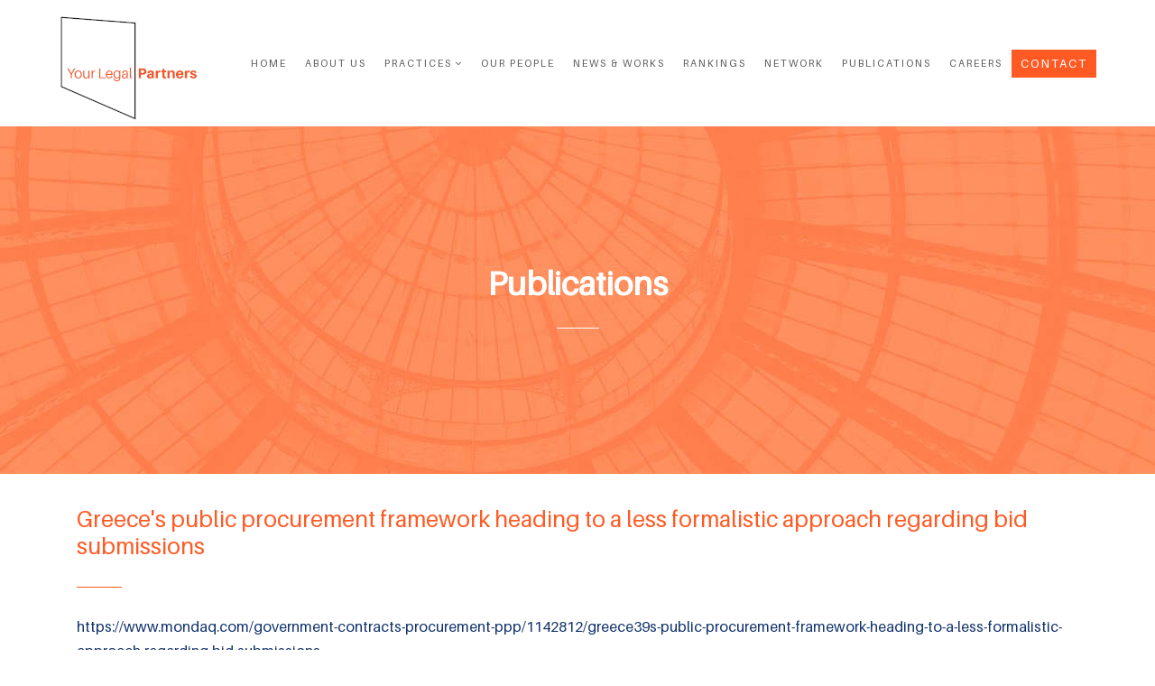

--- FILE ---
content_type: text/html; charset=UTF-8
request_url: https://www.yourlegalpartners.gr/2021/12/23/greeces-public-procurement-framework-heading-to-a-less-formalistic-approach-regarding-bid-submissions/
body_size: 48823
content:
<!doctype html>
<html lang="en-US">
<head>
	<meta charset="UTF-8">
	<meta name="viewport" content="width=device-width, initial-scale=1">
	<link rel="profile" href="https://gmpg.org/xfn/11">
<link rel="preconnect" href="https://fonts.gstatic.com">
<link href="https://fonts.googleapis.com/css2?family=Open+Sans:wght@300;400&display=swap" rel="stylesheet"> 
	<meta name='robots' content='index, follow, max-image-preview:large, max-snippet:-1, max-video-preview:-1' />

	<!-- This site is optimized with the Yoast SEO plugin v22.4 - https://yoast.com/wordpress/plugins/seo/ -->
	<title>Greece&#039;s public procurement framework heading to a less formalistic approach regarding bid submissions - Your Legal Partners</title>
	<link rel="canonical" href="https://www.yourlegalpartners.gr/2021/12/23/greeces-public-procurement-framework-heading-to-a-less-formalistic-approach-regarding-bid-submissions/" />
	<meta property="og:locale" content="en_US" />
	<meta property="og:type" content="article" />
	<meta property="og:title" content="Greece&#039;s public procurement framework heading to a less formalistic approach regarding bid submissions - Your Legal Partners" />
	<meta property="og:url" content="https://www.yourlegalpartners.gr/2021/12/23/greeces-public-procurement-framework-heading-to-a-less-formalistic-approach-regarding-bid-submissions/" />
	<meta property="og:site_name" content="Your Legal Partners" />
	<meta property="article:published_time" content="2021-12-23T20:11:34+00:00" />
	<meta property="article:modified_time" content="2022-02-23T20:56:13+00:00" />
	<meta name="author" content="aboutnet" />
	<meta name="twitter:card" content="summary_large_image" />
	<meta name="twitter:label1" content="Written by" />
	<meta name="twitter:data1" content="aboutnet" />
	<meta name="twitter:label2" content="Est. reading time" />
	<meta name="twitter:data2" content="1 minute" />
	<script type="application/ld+json" class="yoast-schema-graph">{"@context":"https://schema.org","@graph":[{"@type":"WebPage","@id":"https://www.yourlegalpartners.gr/2021/12/23/greeces-public-procurement-framework-heading-to-a-less-formalistic-approach-regarding-bid-submissions/","url":"https://www.yourlegalpartners.gr/2021/12/23/greeces-public-procurement-framework-heading-to-a-less-formalistic-approach-regarding-bid-submissions/","name":"Greece's public procurement framework heading to a less formalistic approach regarding bid submissions - Your Legal Partners","isPartOf":{"@id":"https://www.yourlegalpartners.gr/#website"},"datePublished":"2021-12-23T20:11:34+00:00","dateModified":"2022-02-23T20:56:13+00:00","author":{"@id":"https://www.yourlegalpartners.gr/#/schema/person/c5e12642ec8f68ff38679ddf1fff1121"},"breadcrumb":{"@id":"https://www.yourlegalpartners.gr/2021/12/23/greeces-public-procurement-framework-heading-to-a-less-formalistic-approach-regarding-bid-submissions/#breadcrumb"},"inLanguage":"en-US","potentialAction":[{"@type":"ReadAction","target":["https://www.yourlegalpartners.gr/2021/12/23/greeces-public-procurement-framework-heading-to-a-less-formalistic-approach-regarding-bid-submissions/"]}]},{"@type":"BreadcrumbList","@id":"https://www.yourlegalpartners.gr/2021/12/23/greeces-public-procurement-framework-heading-to-a-less-formalistic-approach-regarding-bid-submissions/#breadcrumb","itemListElement":[{"@type":"ListItem","position":1,"name":"Home","item":"https://www.yourlegalpartners.gr/"},{"@type":"ListItem","position":2,"name":"Greece&#8217;s public procurement framework heading to a less formalistic approach regarding bid submissions"}]},{"@type":"WebSite","@id":"https://www.yourlegalpartners.gr/#website","url":"https://www.yourlegalpartners.gr/","name":"Your Legal Partners","description":"","potentialAction":[{"@type":"SearchAction","target":{"@type":"EntryPoint","urlTemplate":"https://www.yourlegalpartners.gr/?s={search_term_string}"},"query-input":"required name=search_term_string"}],"inLanguage":"en-US"},{"@type":"Person","@id":"https://www.yourlegalpartners.gr/#/schema/person/c5e12642ec8f68ff38679ddf1fff1121","name":"aboutnet","image":{"@type":"ImageObject","inLanguage":"en-US","@id":"https://www.yourlegalpartners.gr/#/schema/person/image/","url":"https://secure.gravatar.com/avatar/aa3365d00e8b7880a510d5adca7e49d1?s=96&d=mm&r=g","contentUrl":"https://secure.gravatar.com/avatar/aa3365d00e8b7880a510d5adca7e49d1?s=96&d=mm&r=g","caption":"aboutnet"},"sameAs":["https://www.yourlegalpartners.gr"],"url":"https://www.yourlegalpartners.gr/author/aboutnet/"}]}</script>
	<!-- / Yoast SEO plugin. -->


<link rel='dns-prefetch' href='//www.googletagmanager.com' />
<link rel='dns-prefetch' href='//fonts.googleapis.com' />
<link rel="alternate" type="application/rss+xml" title="Your Legal Partners &raquo; Feed" href="https://www.yourlegalpartners.gr/feed/" />
<link rel="alternate" type="application/rss+xml" title="Your Legal Partners &raquo; Comments Feed" href="https://www.yourlegalpartners.gr/comments/feed/" />
<script type="text/javascript">
/* <![CDATA[ */
window._wpemojiSettings = {"baseUrl":"https:\/\/s.w.org\/images\/core\/emoji\/15.0.3\/72x72\/","ext":".png","svgUrl":"https:\/\/s.w.org\/images\/core\/emoji\/15.0.3\/svg\/","svgExt":".svg","source":{"concatemoji":"https:\/\/www.yourlegalpartners.gr\/wp-includes\/js\/wp-emoji-release.min.js?ver=6.5.7"}};
/*! This file is auto-generated */
!function(i,n){var o,s,e;function c(e){try{var t={supportTests:e,timestamp:(new Date).valueOf()};sessionStorage.setItem(o,JSON.stringify(t))}catch(e){}}function p(e,t,n){e.clearRect(0,0,e.canvas.width,e.canvas.height),e.fillText(t,0,0);var t=new Uint32Array(e.getImageData(0,0,e.canvas.width,e.canvas.height).data),r=(e.clearRect(0,0,e.canvas.width,e.canvas.height),e.fillText(n,0,0),new Uint32Array(e.getImageData(0,0,e.canvas.width,e.canvas.height).data));return t.every(function(e,t){return e===r[t]})}function u(e,t,n){switch(t){case"flag":return n(e,"\ud83c\udff3\ufe0f\u200d\u26a7\ufe0f","\ud83c\udff3\ufe0f\u200b\u26a7\ufe0f")?!1:!n(e,"\ud83c\uddfa\ud83c\uddf3","\ud83c\uddfa\u200b\ud83c\uddf3")&&!n(e,"\ud83c\udff4\udb40\udc67\udb40\udc62\udb40\udc65\udb40\udc6e\udb40\udc67\udb40\udc7f","\ud83c\udff4\u200b\udb40\udc67\u200b\udb40\udc62\u200b\udb40\udc65\u200b\udb40\udc6e\u200b\udb40\udc67\u200b\udb40\udc7f");case"emoji":return!n(e,"\ud83d\udc26\u200d\u2b1b","\ud83d\udc26\u200b\u2b1b")}return!1}function f(e,t,n){var r="undefined"!=typeof WorkerGlobalScope&&self instanceof WorkerGlobalScope?new OffscreenCanvas(300,150):i.createElement("canvas"),a=r.getContext("2d",{willReadFrequently:!0}),o=(a.textBaseline="top",a.font="600 32px Arial",{});return e.forEach(function(e){o[e]=t(a,e,n)}),o}function t(e){var t=i.createElement("script");t.src=e,t.defer=!0,i.head.appendChild(t)}"undefined"!=typeof Promise&&(o="wpEmojiSettingsSupports",s=["flag","emoji"],n.supports={everything:!0,everythingExceptFlag:!0},e=new Promise(function(e){i.addEventListener("DOMContentLoaded",e,{once:!0})}),new Promise(function(t){var n=function(){try{var e=JSON.parse(sessionStorage.getItem(o));if("object"==typeof e&&"number"==typeof e.timestamp&&(new Date).valueOf()<e.timestamp+604800&&"object"==typeof e.supportTests)return e.supportTests}catch(e){}return null}();if(!n){if("undefined"!=typeof Worker&&"undefined"!=typeof OffscreenCanvas&&"undefined"!=typeof URL&&URL.createObjectURL&&"undefined"!=typeof Blob)try{var e="postMessage("+f.toString()+"("+[JSON.stringify(s),u.toString(),p.toString()].join(",")+"));",r=new Blob([e],{type:"text/javascript"}),a=new Worker(URL.createObjectURL(r),{name:"wpTestEmojiSupports"});return void(a.onmessage=function(e){c(n=e.data),a.terminate(),t(n)})}catch(e){}c(n=f(s,u,p))}t(n)}).then(function(e){for(var t in e)n.supports[t]=e[t],n.supports.everything=n.supports.everything&&n.supports[t],"flag"!==t&&(n.supports.everythingExceptFlag=n.supports.everythingExceptFlag&&n.supports[t]);n.supports.everythingExceptFlag=n.supports.everythingExceptFlag&&!n.supports.flag,n.DOMReady=!1,n.readyCallback=function(){n.DOMReady=!0}}).then(function(){return e}).then(function(){var e;n.supports.everything||(n.readyCallback(),(e=n.source||{}).concatemoji?t(e.concatemoji):e.wpemoji&&e.twemoji&&(t(e.twemoji),t(e.wpemoji)))}))}((window,document),window._wpemojiSettings);
/* ]]> */
</script>
<style id='wp-emoji-styles-inline-css' type='text/css'>

	img.wp-smiley, img.emoji {
		display: inline !important;
		border: none !important;
		box-shadow: none !important;
		height: 1em !important;
		width: 1em !important;
		margin: 0 0.07em !important;
		vertical-align: -0.1em !important;
		background: none !important;
		padding: 0 !important;
	}
</style>
<link rel='stylesheet' id='wp-block-library-css' href='https://www.yourlegalpartners.gr/wp-includes/css/dist/block-library/style.min.css?ver=6.5.7' type='text/css' media='all' />
<style id='classic-theme-styles-inline-css' type='text/css'>
/*! This file is auto-generated */
.wp-block-button__link{color:#fff;background-color:#32373c;border-radius:9999px;box-shadow:none;text-decoration:none;padding:calc(.667em + 2px) calc(1.333em + 2px);font-size:1.125em}.wp-block-file__button{background:#32373c;color:#fff;text-decoration:none}
</style>
<style id='global-styles-inline-css' type='text/css'>
body{--wp--preset--color--black: #000000;--wp--preset--color--cyan-bluish-gray: #abb8c3;--wp--preset--color--white: #ffffff;--wp--preset--color--pale-pink: #f78da7;--wp--preset--color--vivid-red: #cf2e2e;--wp--preset--color--luminous-vivid-orange: #ff6900;--wp--preset--color--luminous-vivid-amber: #fcb900;--wp--preset--color--light-green-cyan: #7bdcb5;--wp--preset--color--vivid-green-cyan: #00d084;--wp--preset--color--pale-cyan-blue: #8ed1fc;--wp--preset--color--vivid-cyan-blue: #0693e3;--wp--preset--color--vivid-purple: #9b51e0;--wp--preset--gradient--vivid-cyan-blue-to-vivid-purple: linear-gradient(135deg,rgba(6,147,227,1) 0%,rgb(155,81,224) 100%);--wp--preset--gradient--light-green-cyan-to-vivid-green-cyan: linear-gradient(135deg,rgb(122,220,180) 0%,rgb(0,208,130) 100%);--wp--preset--gradient--luminous-vivid-amber-to-luminous-vivid-orange: linear-gradient(135deg,rgba(252,185,0,1) 0%,rgba(255,105,0,1) 100%);--wp--preset--gradient--luminous-vivid-orange-to-vivid-red: linear-gradient(135deg,rgba(255,105,0,1) 0%,rgb(207,46,46) 100%);--wp--preset--gradient--very-light-gray-to-cyan-bluish-gray: linear-gradient(135deg,rgb(238,238,238) 0%,rgb(169,184,195) 100%);--wp--preset--gradient--cool-to-warm-spectrum: linear-gradient(135deg,rgb(74,234,220) 0%,rgb(151,120,209) 20%,rgb(207,42,186) 40%,rgb(238,44,130) 60%,rgb(251,105,98) 80%,rgb(254,248,76) 100%);--wp--preset--gradient--blush-light-purple: linear-gradient(135deg,rgb(255,206,236) 0%,rgb(152,150,240) 100%);--wp--preset--gradient--blush-bordeaux: linear-gradient(135deg,rgb(254,205,165) 0%,rgb(254,45,45) 50%,rgb(107,0,62) 100%);--wp--preset--gradient--luminous-dusk: linear-gradient(135deg,rgb(255,203,112) 0%,rgb(199,81,192) 50%,rgb(65,88,208) 100%);--wp--preset--gradient--pale-ocean: linear-gradient(135deg,rgb(255,245,203) 0%,rgb(182,227,212) 50%,rgb(51,167,181) 100%);--wp--preset--gradient--electric-grass: linear-gradient(135deg,rgb(202,248,128) 0%,rgb(113,206,126) 100%);--wp--preset--gradient--midnight: linear-gradient(135deg,rgb(2,3,129) 0%,rgb(40,116,252) 100%);--wp--preset--font-size--small: 13px;--wp--preset--font-size--medium: 20px;--wp--preset--font-size--large: 36px;--wp--preset--font-size--x-large: 42px;--wp--preset--spacing--20: 0.44rem;--wp--preset--spacing--30: 0.67rem;--wp--preset--spacing--40: 1rem;--wp--preset--spacing--50: 1.5rem;--wp--preset--spacing--60: 2.25rem;--wp--preset--spacing--70: 3.38rem;--wp--preset--spacing--80: 5.06rem;--wp--preset--shadow--natural: 6px 6px 9px rgba(0, 0, 0, 0.2);--wp--preset--shadow--deep: 12px 12px 50px rgba(0, 0, 0, 0.4);--wp--preset--shadow--sharp: 6px 6px 0px rgba(0, 0, 0, 0.2);--wp--preset--shadow--outlined: 6px 6px 0px -3px rgba(255, 255, 255, 1), 6px 6px rgba(0, 0, 0, 1);--wp--preset--shadow--crisp: 6px 6px 0px rgba(0, 0, 0, 1);}:where(.is-layout-flex){gap: 0.5em;}:where(.is-layout-grid){gap: 0.5em;}body .is-layout-flex{display: flex;}body .is-layout-flex{flex-wrap: wrap;align-items: center;}body .is-layout-flex > *{margin: 0;}body .is-layout-grid{display: grid;}body .is-layout-grid > *{margin: 0;}:where(.wp-block-columns.is-layout-flex){gap: 2em;}:where(.wp-block-columns.is-layout-grid){gap: 2em;}:where(.wp-block-post-template.is-layout-flex){gap: 1.25em;}:where(.wp-block-post-template.is-layout-grid){gap: 1.25em;}.has-black-color{color: var(--wp--preset--color--black) !important;}.has-cyan-bluish-gray-color{color: var(--wp--preset--color--cyan-bluish-gray) !important;}.has-white-color{color: var(--wp--preset--color--white) !important;}.has-pale-pink-color{color: var(--wp--preset--color--pale-pink) !important;}.has-vivid-red-color{color: var(--wp--preset--color--vivid-red) !important;}.has-luminous-vivid-orange-color{color: var(--wp--preset--color--luminous-vivid-orange) !important;}.has-luminous-vivid-amber-color{color: var(--wp--preset--color--luminous-vivid-amber) !important;}.has-light-green-cyan-color{color: var(--wp--preset--color--light-green-cyan) !important;}.has-vivid-green-cyan-color{color: var(--wp--preset--color--vivid-green-cyan) !important;}.has-pale-cyan-blue-color{color: var(--wp--preset--color--pale-cyan-blue) !important;}.has-vivid-cyan-blue-color{color: var(--wp--preset--color--vivid-cyan-blue) !important;}.has-vivid-purple-color{color: var(--wp--preset--color--vivid-purple) !important;}.has-black-background-color{background-color: var(--wp--preset--color--black) !important;}.has-cyan-bluish-gray-background-color{background-color: var(--wp--preset--color--cyan-bluish-gray) !important;}.has-white-background-color{background-color: var(--wp--preset--color--white) !important;}.has-pale-pink-background-color{background-color: var(--wp--preset--color--pale-pink) !important;}.has-vivid-red-background-color{background-color: var(--wp--preset--color--vivid-red) !important;}.has-luminous-vivid-orange-background-color{background-color: var(--wp--preset--color--luminous-vivid-orange) !important;}.has-luminous-vivid-amber-background-color{background-color: var(--wp--preset--color--luminous-vivid-amber) !important;}.has-light-green-cyan-background-color{background-color: var(--wp--preset--color--light-green-cyan) !important;}.has-vivid-green-cyan-background-color{background-color: var(--wp--preset--color--vivid-green-cyan) !important;}.has-pale-cyan-blue-background-color{background-color: var(--wp--preset--color--pale-cyan-blue) !important;}.has-vivid-cyan-blue-background-color{background-color: var(--wp--preset--color--vivid-cyan-blue) !important;}.has-vivid-purple-background-color{background-color: var(--wp--preset--color--vivid-purple) !important;}.has-black-border-color{border-color: var(--wp--preset--color--black) !important;}.has-cyan-bluish-gray-border-color{border-color: var(--wp--preset--color--cyan-bluish-gray) !important;}.has-white-border-color{border-color: var(--wp--preset--color--white) !important;}.has-pale-pink-border-color{border-color: var(--wp--preset--color--pale-pink) !important;}.has-vivid-red-border-color{border-color: var(--wp--preset--color--vivid-red) !important;}.has-luminous-vivid-orange-border-color{border-color: var(--wp--preset--color--luminous-vivid-orange) !important;}.has-luminous-vivid-amber-border-color{border-color: var(--wp--preset--color--luminous-vivid-amber) !important;}.has-light-green-cyan-border-color{border-color: var(--wp--preset--color--light-green-cyan) !important;}.has-vivid-green-cyan-border-color{border-color: var(--wp--preset--color--vivid-green-cyan) !important;}.has-pale-cyan-blue-border-color{border-color: var(--wp--preset--color--pale-cyan-blue) !important;}.has-vivid-cyan-blue-border-color{border-color: var(--wp--preset--color--vivid-cyan-blue) !important;}.has-vivid-purple-border-color{border-color: var(--wp--preset--color--vivid-purple) !important;}.has-vivid-cyan-blue-to-vivid-purple-gradient-background{background: var(--wp--preset--gradient--vivid-cyan-blue-to-vivid-purple) !important;}.has-light-green-cyan-to-vivid-green-cyan-gradient-background{background: var(--wp--preset--gradient--light-green-cyan-to-vivid-green-cyan) !important;}.has-luminous-vivid-amber-to-luminous-vivid-orange-gradient-background{background: var(--wp--preset--gradient--luminous-vivid-amber-to-luminous-vivid-orange) !important;}.has-luminous-vivid-orange-to-vivid-red-gradient-background{background: var(--wp--preset--gradient--luminous-vivid-orange-to-vivid-red) !important;}.has-very-light-gray-to-cyan-bluish-gray-gradient-background{background: var(--wp--preset--gradient--very-light-gray-to-cyan-bluish-gray) !important;}.has-cool-to-warm-spectrum-gradient-background{background: var(--wp--preset--gradient--cool-to-warm-spectrum) !important;}.has-blush-light-purple-gradient-background{background: var(--wp--preset--gradient--blush-light-purple) !important;}.has-blush-bordeaux-gradient-background{background: var(--wp--preset--gradient--blush-bordeaux) !important;}.has-luminous-dusk-gradient-background{background: var(--wp--preset--gradient--luminous-dusk) !important;}.has-pale-ocean-gradient-background{background: var(--wp--preset--gradient--pale-ocean) !important;}.has-electric-grass-gradient-background{background: var(--wp--preset--gradient--electric-grass) !important;}.has-midnight-gradient-background{background: var(--wp--preset--gradient--midnight) !important;}.has-small-font-size{font-size: var(--wp--preset--font-size--small) !important;}.has-medium-font-size{font-size: var(--wp--preset--font-size--medium) !important;}.has-large-font-size{font-size: var(--wp--preset--font-size--large) !important;}.has-x-large-font-size{font-size: var(--wp--preset--font-size--x-large) !important;}
.wp-block-navigation a:where(:not(.wp-element-button)){color: inherit;}
:where(.wp-block-post-template.is-layout-flex){gap: 1.25em;}:where(.wp-block-post-template.is-layout-grid){gap: 1.25em;}
:where(.wp-block-columns.is-layout-flex){gap: 2em;}:where(.wp-block-columns.is-layout-grid){gap: 2em;}
.wp-block-pullquote{font-size: 1.5em;line-height: 1.6;}
</style>
<link rel='stylesheet' id='h5vp-style-css' href='https://www.yourlegalpartners.gr/wp-content/plugins/html5-video-player/css/player-style.css?ver=1.4' type='text/css' media='all' />
<link rel='stylesheet' id='theme-core-front-css-css' href='https://www.yourlegalpartners.gr/wp-content/plugins/theme-core/inc/../css/front/style.css?ver=6.5.7' type='text/css' media='all' />
<link rel='stylesheet' id='uaf_client_css-css' href='https://www.yourlegalpartners.gr/wp-content/uploads/useanyfont/uaf.css?ver=1665097391' type='text/css' media='all' />
<link rel='stylesheet' id='parent-theme-css' href='https://www.yourlegalpartners.gr/wp-content/themes/fexa/style.css?ver=6.5.7' type='text/css' media='all' />
<link rel='stylesheet' id='child-theme-css' href='https://www.yourlegalpartners.gr/wp-content/themes/fexa-child/style.css?ver=6.5.7' type='text/css' media='all' />
<link rel='stylesheet' id='fexa-fonts-css' href='//fonts.googleapis.com/css?family=Lora%3A400%2C400i%2C700%2C700i%2C700i%7COpen+Sans%3A300%2C400%2C600%2C700%2C800&#038;subset=latin%2Clatin-ext' type='text/css' media='all' />
<link rel='stylesheet' id='fexa-vendor-css' href='https://www.yourlegalpartners.gr/wp-content/themes/fexa/assets/css/vendor.css?ver=6.5.7' type='text/css' media='all' />
<link rel='stylesheet' id='fexa-main-css' href='https://www.yourlegalpartners.gr/wp-content/themes/fexa/assets/css/main.css?ver=6.5.7' type='text/css' media='all' />
<link rel='stylesheet' id='fexa-unit-css' href='https://www.yourlegalpartners.gr/wp-content/themes/fexa/assets/css/unit.css?ver=6.5.7' type='text/css' media='all' />
<link rel='stylesheet' id='fexa-style-css' href='https://www.yourlegalpartners.gr/wp-content/themes/fexa-child/style.css?ver=6.5.7' type='text/css' media='all' />
<style id='fexa-style-inline-css' type='text/css'>

        .banner-area--blog{
            background-image: url(https://www.yourlegalpartners.gr/wp-content/uploads/2020/12/header-inner-pages.jpg);
    	}
    
        .fame-header{
    		box-shadow: 0 1px 2px rgba(0, 0, 0, 0.09);
    	}
    
</style>
<link rel='stylesheet' id='js_composer_front-css' href='https://www.yourlegalpartners.gr/wp-content/plugins/js_composer/assets/css/js_composer.min.css?ver=6.4.1' type='text/css' media='all' />
<link rel='stylesheet' id='bsf-Defaults-css' href='https://www.yourlegalpartners.gr/wp-content/uploads/smile_fonts/Defaults/Defaults.css?ver=3.19.7' type='text/css' media='all' />
<link rel='stylesheet' id='ultimate-google-fonts-css' href='https://fonts.googleapis.com/css?family=Aileron-Regular' type='text/css' media='all' />
<link rel='stylesheet' id='ultimate-style-css' href='https://www.yourlegalpartners.gr/wp-content/plugins/Ultimate_VC_Addons/assets/min-css/style.min.css?ver=3.19.7' type='text/css' media='all' />
<link rel='stylesheet' id='ultimate-headings-style-css' href='https://www.yourlegalpartners.gr/wp-content/plugins/Ultimate_VC_Addons/assets/min-css/headings.min.css?ver=3.19.7' type='text/css' media='all' />
<link rel='stylesheet' id='ultimate-animate-css' href='https://www.yourlegalpartners.gr/wp-content/plugins/Ultimate_VC_Addons/assets/min-css/animate.min.css?ver=3.19.7' type='text/css' media='all' />
<link rel='stylesheet' id='info-box-style-css' href='https://www.yourlegalpartners.gr/wp-content/plugins/Ultimate_VC_Addons/assets/min-css/info-box.min.css?ver=3.19.7' type='text/css' media='all' />
<script type="text/javascript" src="https://www.yourlegalpartners.gr/wp-content/plugins/html5-video-player/js/plyr.js?ver=1.4" id="h5vp-js-js"></script>
<script type="text/javascript" src="https://www.yourlegalpartners.gr/wp-includes/js/jquery/jquery.min.js?ver=3.7.1" id="jquery-core-js"></script>
<script type="text/javascript" src="https://www.yourlegalpartners.gr/wp-includes/js/jquery/jquery-migrate.min.js?ver=3.4.1" id="jquery-migrate-js"></script>
<script type="text/javascript" src="https://www.yourlegalpartners.gr/wp-content/plugins/theme-core/inc/../js/admin/el-scripts.js?ver=20151215" id="el-scripts-js"></script>
<script type="text/javascript" src="https://www.yourlegalpartners.gr/wp-content/plugins/theme-core/inc/../js/main.js?ver=20151215" id="pl-main-js"></script>
<script type="text/javascript" src="https://www.yourlegalpartners.gr/wp-content/themes/fexa/assets/js/modernizr-2.8.3.min.js?ver=1.0.0" id="modernizr-js"></script>

<!-- Google Analytics snippet added by Site Kit -->
<script type="text/javascript" src="https://www.googletagmanager.com/gtag/js?id=UA-265226975-1" id="google_gtagjs-js" async></script>
<script type="text/javascript" id="google_gtagjs-js-after">
/* <![CDATA[ */
window.dataLayer = window.dataLayer || [];function gtag(){dataLayer.push(arguments);}
gtag('set', 'linker', {"domains":["www.yourlegalpartners.gr"]} );
gtag("js", new Date());
gtag("set", "developer_id.dZTNiMT", true);
gtag("config", "UA-265226975-1", {"anonymize_ip":true});
gtag("config", "G-SD91CK92QM");
/* ]]> */
</script>

<!-- End Google Analytics snippet added by Site Kit -->
<script type="text/javascript" src="https://www.yourlegalpartners.gr/wp-content/plugins/Ultimate_VC_Addons/assets/min-js/ultimate-params.min.js?ver=3.19.7" id="ultimate-vc-params-js"></script>
<script type="text/javascript" src="https://www.yourlegalpartners.gr/wp-content/plugins/Ultimate_VC_Addons/assets/min-js/jquery-appear.min.js?ver=3.19.7" id="ultimate-appear-js"></script>
<script type="text/javascript" src="https://www.yourlegalpartners.gr/wp-content/plugins/Ultimate_VC_Addons/assets/min-js/custom.min.js?ver=3.19.7" id="ultimate-custom-js"></script>
<script type="text/javascript" src="https://www.yourlegalpartners.gr/wp-content/plugins/Ultimate_VC_Addons/assets/min-js/headings.min.js?ver=3.19.7" id="ultimate-headings-script-js"></script>
<link rel="https://api.w.org/" href="https://www.yourlegalpartners.gr/wp-json/" /><link rel="alternate" type="application/json" href="https://www.yourlegalpartners.gr/wp-json/wp/v2/posts/3958" /><link rel="EditURI" type="application/rsd+xml" title="RSD" href="https://www.yourlegalpartners.gr/xmlrpc.php?rsd" />
<meta name="generator" content="WordPress 6.5.7" />
<link rel='shortlink' href='https://www.yourlegalpartners.gr/?p=3958' />
<link rel="alternate" type="application/json+oembed" href="https://www.yourlegalpartners.gr/wp-json/oembed/1.0/embed?url=https%3A%2F%2Fwww.yourlegalpartners.gr%2F2021%2F12%2F23%2Fgreeces-public-procurement-framework-heading-to-a-less-formalistic-approach-regarding-bid-submissions%2F" />
<link rel="alternate" type="text/xml+oembed" href="https://www.yourlegalpartners.gr/wp-json/oembed/1.0/embed?url=https%3A%2F%2Fwww.yourlegalpartners.gr%2F2021%2F12%2F23%2Fgreeces-public-procurement-framework-heading-to-a-less-formalistic-approach-regarding-bid-submissions%2F&#038;format=xml" />
<meta name="framework" content="Redux 4.1.23" /><!-- start Simple Custom CSS and JS -->
<!-- Global site tag (gtag.js) - Google Analytics -->
<script async src="https://www.googletagmanager.com/gtag/js?id=G-JTWVCZKHSM"></script>
<script>
  window.dataLayer = window.dataLayer || [];
  function gtag(){dataLayer.push(arguments);}
  gtag('js', new Date());

  gtag('config', 'G-JTWVCZKHSM');
</script><!-- end Simple Custom CSS and JS -->
<meta name="generator" content="Site Kit by Google 1.98.0" /><link rel="shortcut icon" href="https://www.yourlegalpartners.gr/wp-content/uploads/2022/10/cropped-favicon-32x32-1.jpg" />    <style>
        .tparrows.tp-leftarrow:before {
            content: 'PREV' !important;
        }
        .tparrows.tp-rightarrow:before {
            content: 'NEXT' !important;
        }
    </style>
    <meta name="generator" content="Powered by WPBakery Page Builder - drag and drop page builder for WordPress."/>
<link rel="icon" href="https://www.yourlegalpartners.gr/wp-content/uploads/2022/10/cropped-cropped-favicon-1-32x32.png" sizes="32x32" />
<link rel="icon" href="https://www.yourlegalpartners.gr/wp-content/uploads/2022/10/cropped-cropped-favicon-1-192x192.png" sizes="192x192" />
<link rel="apple-touch-icon" href="https://www.yourlegalpartners.gr/wp-content/uploads/2022/10/cropped-cropped-favicon-1-180x180.png" />
<meta name="msapplication-TileImage" content="https://www.yourlegalpartners.gr/wp-content/uploads/2022/10/cropped-cropped-favicon-1-270x270.png" />
<style id="fexa-dynamic-css" title="dynamic-css" class="redux-options-output">body{font-display:swap;}.all-text-white *,.copyright-text{color:#fff;}footer.harry-footer{background:#ff5a23;}</style><style type="text/css" data-type="vc_shortcodes-custom-css">.vc_custom_1610665873114{margin-top: -70px !important;}</style><noscript><style> .wpb_animate_when_almost_visible { opacity: 1; }</style></noscript></head>
<body class="post-template post-template-template-parts post-template-tmp-post-box-width post-template-template-partstmp-post-box-width-php single single-post postid-3958 single-format-standard  wpb-js-composer js-comp-ver-6.4.1 vc_responsive">
                <header class="fame-header no-banner no-transparent">
  <div class="menu-area">
    <div class="container-fluid">
      <div class="d-flex  align-items-center">
        <div class="logo-wrapper mr-auto">
          <a href="https://www.yourlegalpartners.gr/" class="logo">
            <img class="default" src="https://www.yourlegalpartners.gr/wp-content/uploads/2022/10/YLP-logo-white.png" alt="Fexa">
            <img class="transparent" src="https://www.yourlegalpartners.gr/wp-content/uploads/2022/10/YLP-logo-ontransparent.png" alt="Fexa">
          </a>
        </div>
        <div class="nav-menu">
          <nav id="easy-menu">
            <ul id="fexa-main-menu" class="menu-list"><li id="menu-item-2447" class="menu-item menu-item-type-post_type menu-item-object-page menu-item-home menu-item-2447"><a href="https://www.yourlegalpartners.gr/">Home</a></li>
<li id="menu-item-2332" class="menu-item menu-item-type-post_type menu-item-object-page menu-item-2332"><a href="https://www.yourlegalpartners.gr/about-us/">ABOUT US</a></li>
<li id="menu-item-2161" class="menu-item menu-item-type-custom menu-item-object-custom menu-item-has-children menu-item-2161"><a title="						" href="#">Practices</a>
<ul class="sub-menu">
	<li id="menu-item-2380" class="menu-item menu-item-type-post_type menu-item-object-page menu-item-2380"><a href="https://www.yourlegalpartners.gr/banking-and-finance/">Banking &#038; Finance</a></li>
	<li id="menu-item-2665" class="menu-item menu-item-type-post_type menu-item-object-page menu-item-2665"><a href="https://www.yourlegalpartners.gr/corporate-and-mas/">Corporate and M&#038;As</a></li>
	<li id="menu-item-3411" class="menu-item menu-item-type-post_type menu-item-object-page menu-item-3411"><a href="https://www.yourlegalpartners.gr/project-finance-and-energy/">Project Finance &#038; Energy</a></li>
	<li id="menu-item-2667" class="menu-item menu-item-type-post_type menu-item-object-page menu-item-2667"><a href="https://www.yourlegalpartners.gr/privatisation/">Privatisation</a></li>
	<li id="menu-item-2668" class="menu-item menu-item-type-post_type menu-item-object-page menu-item-2668"><a href="https://www.yourlegalpartners.gr/aviation/">Aviation</a></li>
	<li id="menu-item-2662" class="menu-item menu-item-type-post_type menu-item-object-page menu-item-2662"><a href="https://www.yourlegalpartners.gr/real-estate-ppps/">Real Estate &#038; PPPs</a></li>
	<li id="menu-item-2661" class="menu-item menu-item-type-post_type menu-item-object-page menu-item-2661"><a href="https://www.yourlegalpartners.gr/data-protection-privacy/">Data Protection &#038; Privacy</a></li>
	<li id="menu-item-2664" class="menu-item menu-item-type-post_type menu-item-object-page menu-item-2664"><a href="https://www.yourlegalpartners.gr/employment/">Employment</a></li>
	<li id="menu-item-2663" class="menu-item menu-item-type-post_type menu-item-object-page menu-item-2663"><a href="https://www.yourlegalpartners.gr/competition/">Competition</a></li>
	<li id="menu-item-2666" class="menu-item menu-item-type-post_type menu-item-object-page menu-item-2666"><a href="https://www.yourlegalpartners.gr/litigation/">Litigation</a></li>
</ul>
</li>
<li id="menu-item-2171" class="menu-item menu-item-type-post_type menu-item-object-page menu-item-2171"><a title="				           		" href="https://www.yourlegalpartners.gr/our-people/">OUR PEOPLE</a></li>
<li id="menu-item-2592" class="menu-item menu-item-type-post_type menu-item-object-page menu-item-2592"><a href="https://www.yourlegalpartners.gr/news-and-works/">News &#038; Works</a></li>
<li id="menu-item-2386" class="menu-item menu-item-type-post_type menu-item-object-page menu-item-2386"><a href="https://www.yourlegalpartners.gr/rankings/">RANKINGS</a></li>
<li id="menu-item-2343" class="menu-item menu-item-type-post_type menu-item-object-page menu-item-2343"><a href="https://www.yourlegalpartners.gr/network/">NETWORK</a></li>
<li id="menu-item-2566" class="menu-item menu-item-type-post_type menu-item-object-page menu-item-2566"><a href="https://www.yourlegalpartners.gr/publications/">PUBLICATIONS</a></li>
<li id="menu-item-4422" class="menu-item menu-item-type-post_type menu-item-object-page menu-item-4422"><a href="https://www.yourlegalpartners.gr/about-us-copy/">Careers</a></li>
</ul> 
          </nav> 
        </div>
        <div class="d-flex align-items-center">
            <a href="/contact-us" class="hdr-btn  contct">Contact</a>
        
          <!--<div class="search-box">-->
          <!--  <a href="#!">-->
          <!--    <svg version="1.1" class="svg-base-width" xmlns="http://www.w3.org/2000/svg" viewBox="0 0 512 512" xmlns:xlink="http://www.w3.org/1999/xlink" enable-background="new 0 0 512 512">-->
          <!--      <g>-->
          <!--        <path d="M495,466.2L377.2,348.4c29.2-35.6,46.8-81.2,46.8-130.9C424,103.5,331.5,11,217.5,11C103.4,11,11,103.5,11,217.5   S103.4,424,217.5,424c49.7,0,95.2-17.5,130.8-46.7L466.1,495c8,8,20.9,8,28.9,0C503,487.1,503,474.1,495,466.2z M217.5,382.9   C126.2,382.9,52,308.7,52,217.5S126.2,52,217.5,52C308.7,52,383,126.3,383,217.5S308.7,382.9,217.5,382.9z"/>-->
          <!--      </g>-->
          <!--    </svg>-->
          <!--  </a> -->
          <!--  -->
          <!--    <a href="" class="hdr-btn "></a>-->
          <!--  -->
          <!--  <div class="top-search-input-wrap">-->
          <!--    <span class="close-icon"><i class="icon-icomooon-close"></i></span>-->
          <!--    <div class="top-search-overlay"></div>-->
          <!--    <form action="" method="get">-->
          <!--      <div class="search-wrap">-->
          <!--        <div class="search  pull-right educon-top-search">-->
          <!--          <div class="sp_search_input"> -->
          <!--            <input maxlength="200" class="pull-right" type="text" placeholder="" value="" name="s"> -->
          <!--            <input type="submit" class="sp_search_submit"> -->
          <!--          </div>-->
          <!--        </div>-->
          <!--      </div>-->
          <!--    </form>-->
          <!--  </div>-->
          <!--</div>-->
          <!--/.search-box -->
          <!--<a href="#" class="d-xl-none d-lg-none ml-3 bar-menu" id="humbarger-icon"><i class="fa fa-bars"></i></a>-->
          <a href="#" class="d-xl-none ml-3 bar-menu" id="humbarger-icon"><i class="fa fa-bars"></i></a>
        </div>
      </div>
    </div>
  </div>
  <nav class="mobile-background-nav">
    <div class="mobile-inner">
      <span class="mobile-menu-close"><i class="icon-icomooon-close"></i></span>
      <ul id="fexa-mobile-menu" class="menu-accordion"><li class="menu-item menu-item-type-post_type menu-item-object-page menu-item-home menu-item-2447"><a href="https://www.yourlegalpartners.gr/">Home</a></li>
<li class="menu-item menu-item-type-post_type menu-item-object-page menu-item-2332"><a href="https://www.yourlegalpartners.gr/about-us/">ABOUT US</a></li>
<li class="menu-item menu-item-type-custom menu-item-object-custom menu-item-has-children menu-item-2161"><a title="						" href="#">Practices</a>
<ul class="sub-menu">
	<li class="menu-item menu-item-type-post_type menu-item-object-page menu-item-2380"><a href="https://www.yourlegalpartners.gr/banking-and-finance/">Banking &#038; Finance</a></li>
	<li class="menu-item menu-item-type-post_type menu-item-object-page menu-item-2665"><a href="https://www.yourlegalpartners.gr/corporate-and-mas/">Corporate and M&#038;As</a></li>
	<li class="menu-item menu-item-type-post_type menu-item-object-page menu-item-3411"><a href="https://www.yourlegalpartners.gr/project-finance-and-energy/">Project Finance &#038; Energy</a></li>
	<li class="menu-item menu-item-type-post_type menu-item-object-page menu-item-2667"><a href="https://www.yourlegalpartners.gr/privatisation/">Privatisation</a></li>
	<li class="menu-item menu-item-type-post_type menu-item-object-page menu-item-2668"><a href="https://www.yourlegalpartners.gr/aviation/">Aviation</a></li>
	<li class="menu-item menu-item-type-post_type menu-item-object-page menu-item-2662"><a href="https://www.yourlegalpartners.gr/real-estate-ppps/">Real Estate &#038; PPPs</a></li>
	<li class="menu-item menu-item-type-post_type menu-item-object-page menu-item-2661"><a href="https://www.yourlegalpartners.gr/data-protection-privacy/">Data Protection &#038; Privacy</a></li>
	<li class="menu-item menu-item-type-post_type menu-item-object-page menu-item-2664"><a href="https://www.yourlegalpartners.gr/employment/">Employment</a></li>
	<li class="menu-item menu-item-type-post_type menu-item-object-page menu-item-2663"><a href="https://www.yourlegalpartners.gr/competition/">Competition</a></li>
	<li class="menu-item menu-item-type-post_type menu-item-object-page menu-item-2666"><a href="https://www.yourlegalpartners.gr/litigation/">Litigation</a></li>
</ul>
</li>
<li class="menu-item menu-item-type-post_type menu-item-object-page menu-item-2171"><a title="				           		" href="https://www.yourlegalpartners.gr/our-people/">OUR PEOPLE</a></li>
<li class="menu-item menu-item-type-post_type menu-item-object-page menu-item-2592"><a href="https://www.yourlegalpartners.gr/news-and-works/">News &#038; Works</a></li>
<li class="menu-item menu-item-type-post_type menu-item-object-page menu-item-2386"><a href="https://www.yourlegalpartners.gr/rankings/">RANKINGS</a></li>
<li class="menu-item menu-item-type-post_type menu-item-object-page menu-item-2343"><a href="https://www.yourlegalpartners.gr/network/">NETWORK</a></li>
<li class="menu-item menu-item-type-post_type menu-item-object-page menu-item-2566"><a href="https://www.yourlegalpartners.gr/publications/">PUBLICATIONS</a></li>
<li class="menu-item menu-item-type-post_type menu-item-object-page menu-item-4422"><a href="https://www.yourlegalpartners.gr/about-us-copy/">Careers</a></li>
</ul> 
    </div>
  </nav>
</header> <div class="main-content section-padding">
  <div class="container pdt10">
    <div class="row"> 
      <div class="col-lg-12 col-md-12">
		
<div class="blog-post2">
	   
  <!--<div class="blog-post2__text-content">	-->
  <div class="">
    <div class="blog-post2__meta small">
      <span class="blog-post2__date letter-spacing"><i class="fa fa-clock-o"></i> December 2021</span>
      <span class="blog-post2__category-wrap">
      <span class="title pdr10 ">In</span>
      <a href="https://www.yourlegalpartners.gr/category/privatisation/" class="base-color blog-post2__category letter-spacing ">Privatisation</a>, <a href="https://www.yourlegalpartners.gr/category/real-estate-ppps/" class="base-color blog-post2__category letter-spacing ">Real Estate &amp; PPPs</a> 
      </span>
    </div>
    <h3 class="blog-post2__title"><a href="javascript:void();">Greece&#8217;s public procurement framework heading to a less formalistic approach regarding bid submissions</a></h3> 
    <div data-vc-full-width="true" data-vc-full-width-init="false" data-vc-stretch-content="true" class="vc_row wpb_row vc_row-fluid vc_custom_1610665873114 vc_row-no-padding"><div class="wpb_column vc_column_container vc_col-sm-12"><div class="vc_column-inner"><div class="wpb_wrapper">
	<div class="wpb_raw_code wpb_content_element wpb_raw_html" id="bnnr-new">
		<div class="wpb_wrapper">
			<div class="banner-area banner-area--blog">
  <div class="container">
    <div class="row">
      <div class="col-md-12">
        <h2 class="page-title red-separator text-center white-text">Publications</h2>
      </div>
    </div>
  </div>
</div>
		</div>
	</div>
</div></div></div></div><div class="vc_row-full-width"></div><div class="vc_row wpb_row vc_row-fluid vc_row-o-full-height vc_row-o-content-middle"><div class="wpb_column vc_column_container vc_col-sm-12"><div class="vc_column-inner"><div class="wpb_wrapper"><div id="ultimate-heading-40866913678baa725" class="uvc-heading ult-adjust-bottom-margin ultimate-heading-40866913678baa725 uvc-6538 " data-hspacer="line_only"  data-halign="left" style="text-align:left"><div class="uvc-main-heading ult-responsive"  data-ultimate-target='.uvc-heading.ultimate-heading-40866913678baa725 h2'  data-responsive-json-new='{"font-size":"desktop:25px;tablet:22px;","line-height":""}' ><h2 style="font-family:&#039;Aileron-Regular&#039;;font-weight:normal;color:#ff5a23;">Greece's public procurement framework heading to a less formalistic approach regarding bid submissions</h2></div><div class="uvc-heading-spacer line_only" style="margin-top:30px;margin-bottom:30px;height:1px;"><span class="uvc-headings-line" style="border-style:solid;border-bottom-width:1px;border-color:#ff5a23;width:50px;"></span></div></div>
	<div class="wpb_text_column wpb_content_element " >
		<div class="wpb_wrapper">
			<p><a href="https://www.mondaq.com/government-contracts-procurement-ppp/1142812/greece39s-public-procurement-framework-heading-to-a-less-formalistic-approach-regarding-bid-submissions">https://www.mondaq.com/government-contracts-procurement-ppp/1142812/greece39s-public-procurement-framework-heading-to-a-less-formalistic-approach-regarding-bid-submissions</a></p>

		</div>
	</div>
<div class="aio-icon-component    style_2"><a class="aio-icon-box-link" href="https://www.yourlegalpartners.gr/wp-content/uploads/2022/02/Save-the-Bid.pdf" ><div id="Info-box-wrap-9194" class="aio-icon-box left-icon" style=""  ><div class="aio-icon-left"><div class="ult-just-icon-wrapper  "><div class="align-icon" style="text-align:center;">
<div class="aio-icon none "  style="color:#ff5a23;font-size:32px;display:inline-block;">
	<i class="Defaults-file-pdf-o"></i>
</div></div></div></div><div class="aio-ibd-block"><div class="aio-icon-description ult-responsive"  data-ultimate-target='#Info-box-wrap-9194 .aio-icon-description'  data-responsive-json-new='{"font-size":"","line-height":""}'  style=""><a href="https://www.yourlegalpartners.gr/wp-content/uploads/2022/02/Save-the-Bid.pdf">Download PDF</a></div> <!-- description --></div> <!-- aio-ibd-block --></div> <!-- aio-icon-box --></a></div> <!-- aio-icon-component --></div></div></div></div>
 
  </div>
      <div class="d-flex align-items-center justify-content-between fexa-post-tags">
      <div class="tag-cloud pdt5">
  		<a href="https://www.yourlegalpartners.gr/tag/2021/" rel="tag">2021</a> 
      </div>
      <div class="share-area">
      	      <ul class="social-icons">
        <li><a href="#"><i class="fa fa-facebook"></i></a></li>
        <li><a href="#"><i class="fa fa-twitter"></i></a></li>
        <li><a href="#"><i class="fa fa-google-plus"></i></a></li>
        <li><a href="#"><i class="fa fa-linkedin"></i></a></li>
      </ul>
          </div>
    </div>
  </div>
<!--/.blog-post2-->
      
 

         </div>
    </div>
  </div>
</div>

<footer class="harry-footer">
  <div class="container"> 
  <div class="footer-logo">
      <img src="/wp-content/uploads/2020/12/ylp-logo-361x36-1.png">
      
  </div>
  <div class="ln"></div>
    <div class="row"><div id="custom_html-6" class="widget_text col-lg-3 col-sm-6 footer-wdgt widget_custom_html"><div class="widget_text footer-widget all-text-white"><h4 class="footer-widget__title heading-lavel-4">Contact Us</h4><div class="textwidget custom-html-widget"><b>ADDRESS:</b> 318 Mesogeion Avenue, 4th floor,
15341, Agia Paraskevi, Attica, Greece<br />
<b>EMAIL: </b> info@yourlegalpartners.gr <br />
<b>TELEPHONE:</b>  +30 210 3388 831<br />
<b>FAX:</b>  +30 210 3388 825</div></div></div><div id="custom_html-5" class="widget_text col-lg-3 col-sm-6 footer-wdgt widget_custom_html"><div class="widget_text footer-widget all-text-white"><h4 class="footer-widget__title heading-lavel-4">Latest Rankings</h4><div class="textwidget custom-html-widget"><a href="https://www.yourlegalpartners.gr/rankings/#1607460777558-23556e20-77eb"><img loading="lazy" class="alignnone size-full wp-image-2218" src="https://www.yourlegalpartners.gr/wp-content/uploads/2020/12/IFLR1000.png" alt="" width="69" height="70"></a> &nbsp; <a href="https://www.yourlegalpartners.gr/rankings/#1607545613625-e73bc2c1-6ad1"><img loading="lazy" class="alignnone size-medium wp-image-2219" src="https://www.yourlegalpartners.gr/wp-content/uploads/2020/12/Legal500.png" alt="" width="65" height="70"></a>

<a href="https://www.yourlegalpartners.gr/rankings/#1614423316880-f7a8e96e-4b69">
<img loading="lazy" class="alignnone size-full wp-image-2218" src="https://www.yourlegalpartners.gr/wp-content/uploads/2021/02/chambers200-2.png" alt="" width="69" height="70"></a></div></div></div><div id="custom_html-2" class="widget_text col-lg-3 col-sm-6 footer-wdgt widget_custom_html"><div class="widget_text footer-widget all-text-white"><div class="textwidget custom-html-widget"><table style="border-collapse: collapse;">
<tr>
<td class="footer-3" style="border: none;"><a href="https://www.linkedin.com/company/your-legal-partners/" target="_blank" rel="noopener"><i class="fa fa-linkedin"></i></a></td>
<td class="footer-3" style="border: none;"><a href="https://www.youtube.com/@YourLegalPartners" target="_blank" rel="noopener"><i class="fa fa-youtube fa-2x"></i></a></td>
</tr>
</table>




</div></div></div></div>    <div class="row">
      <div class="col-md-12">
        <div class="d-flex justify-content-between align-items-center footer-bottom mb10 ">
                      <ul class="social-icons all-text-white"> 
               
            </ul>
                    <div class="copyright-text white-text ">
                   
			  <p>Copyright 2025 - Your Legal Partners- <a href="/wp-content/uploads/2022/12/YLP-privacy-policy.pdf">Privacy Policy</a></p>          </div>
        </div>
      </div>
    </div>
  </div>
</footer>
 

<script type="text/html" id="wpb-modifications"></script><script type="text/javascript" src="https://www.yourlegalpartners.gr/wp-content/plugins/theme-core/inc/../js/revolution/jquery.themepunch.tools.min.js?ver=20151215" id="themepunch.tools-js"></script>
<script type="text/javascript" src="https://www.yourlegalpartners.gr/wp-content/plugins/theme-core/inc/../js/revolution/jquery.themepunch.revolution.min.js?ver=20151215" id="themepunch.revolution-js"></script>
<script type="text/javascript" src="https://www.yourlegalpartners.gr/wp-content/plugins/theme-core/inc/../js/revolution/extensions/revolution.extension.actions.min.js?ver=20151215" id="themepunch.revolution.extension-js"></script>
<script type="text/javascript" src="https://www.yourlegalpartners.gr/wp-content/plugins/theme-core/inc/../js/revolution/extensions/revolution.extension.layeranimation.min.js?ver=20151215" id="themepunch.revolution.layeranimation-js"></script>
<script type="text/javascript" src="https://www.yourlegalpartners.gr/wp-content/plugins/theme-core/inc/../js/revolution/extensions/revolution.extension.navigation.min.js?ver=20151215" id="themepunch.revolution.navigation-js"></script>
<script type="text/javascript" src="https://www.yourlegalpartners.gr/wp-content/plugins/theme-core/inc/../js/revolution/extensions/revolution.extension.slideanims.min.js?ver=20151215" id="themepunch.revolution.slideanims-js"></script>
<script type="text/javascript" src="https://www.yourlegalpartners.gr/wp-content/plugins/theme-core/inc/../js/revolution-active.js?ver=20151215" id="themepunch.revolution.active-js"></script>
<script type="text/javascript" src="https://www.yourlegalpartners.gr/wp-content/themes/fexa/assets/js/bootstrap.min.js?ver=1.0.0" id="bootstrap-js"></script>
<script type="text/javascript" src="https://www.yourlegalpartners.gr/wp-content/themes/fexa/assets/js/owl.carousel.min.js?ver=1.0.0" id="owl-carousel-js"></script>
<script type="text/javascript" src="https://www.yourlegalpartners.gr/wp-content/themes/fexa/assets/js/wow.min.js?ver=1.0.0" id="wow-js"></script>
<script type="text/javascript" src="https://www.yourlegalpartners.gr/wp-content/themes/fexa/assets/js/mixitup.min.js?ver=1.0.0" id="mixitup-js"></script>
<script type="text/javascript" src="https://www.yourlegalpartners.gr/wp-content/themes/fexa/assets/js/jquery.waypoints.min.js?ver=1.0.0" id="jquery-waypoints-js"></script>
<script type="text/javascript" src="https://www.yourlegalpartners.gr/wp-content/themes/fexa/assets/js/jquery.counterup.min.js?ver=1.0.0" id="jquery-counterup-js"></script>
<script type="text/javascript" id="fexa-custom-js-extra">
/* <![CDATA[ */
var admin_ajaxurl = {"ajaxurl":"https:\/\/www.yourlegalpartners.gr\/wp-admin\/admin-ajax.php","homeUrl":"https:\/\/www.yourlegalpartners.gr\/","dir":"https:\/\/www.yourlegalpartners.gr\/wp-content\/themes\/fexa","added":"Added","wadded":"Added To Favorite"};
/* ]]> */
</script>
<script type="text/javascript" src="https://www.yourlegalpartners.gr/wp-content/themes/fexa/assets/js/custom.js?ver=1.0.0" id="fexa-custom-js"></script>
<script type="text/javascript" src="https://www.yourlegalpartners.gr/wp-content/themes/fexa/assets/js/navigation.js?ver=1.0.0" id="fexa-navigation-js"></script>
<script type="text/javascript" src="https://www.yourlegalpartners.gr/wp-content/themes/fexa/assets/js/skip-link-focus-fix.js?ver=1.0.0" id="fexa-skip-link-focus-fix-js"></script>
<script type="text/javascript" src="https://www.yourlegalpartners.gr/wp-content/plugins/Ultimate_VC_Addons/assets/min-js/info-box.min.js?ver=3.19.7" id="info_box_js-js"></script>
<script type="text/javascript" src="https://www.yourlegalpartners.gr/wp-content/plugins/js_composer/assets/js/dist/js_composer_front.min.js?ver=6.4.1" id="wpb_composer_front_js-js"></script>

</body>
</html>

<!--
Performance optimized by W3 Total Cache. Learn more: https://www.boldgrid.com/w3-total-cache/

Page Caching using Disk: Enhanced 

Served from: www.yourlegalpartners.gr @ 2025-11-11 18:42:51 by W3 Total Cache
-->

--- FILE ---
content_type: text/css
request_url: https://www.yourlegalpartners.gr/wp-content/plugins/theme-core/css/front/style.css?ver=6.5.7
body_size: 2612
content:
/*.vc_row[data-vc-full-width]{
	overflow: inherit !important;
}
*/
@media only screen and (min-width: 1025px) and (max-width: 1350px) {
	.slider-area.sports .tp-parallax-wrap:nth-child(3) {
	    left: 8.5% !important;
	}
}
@media only screen and (min-width: 778px) and (max-width: 1024px) {
	.slider-area.sports .tp-parallax-wrap:nth-child(3) {
	    left: 4.5% !important;
	}
}
@media (max-width: 782px) { 
    .logged-in .xara-header.sticky {
        top: 42px !important;
    }
}
@media (max-width: 600px) {
    #wpadminbar {
        position: fixed !important;
    } 
}
/*---------------------------
mega menu start
-------------------------*/
ul.dropdown-mega-menu > li{
	float: left;
}
ul.dropdown-mega-menu.column-3 > li {
    width: 33.33%; 
}
ul.dropdown-mega-menu.column-2 > li {
    width: 50%; 
}
ul.dropdown-mega-menu.column-4 > li {
    width: 25%; 
}
ul.dropdown-mega-menu.column-5 > li {
    width: 28%; 
}
ul.dropdown-mega-menu.column-3 > li >a{
    margin-bottom: 10px;
}
ul.dropdown-mega-menu.column-3 > li > ul {
    position: inherit !important;
    left: 0 !important;
    margin: 0 !important;
    padding: 0 !important;
    box-shadow: none !important;
    background: transparent !important;
}  
ul.dropdown-mega-menu.column-3 li > ul > li > a{
    padding:0;
} 
.menu-item img.iimg {
    width: 25px;
    float: left;
    margin-right: 5px;
    height: auto;
    margin-top: 12px;
} 
#easy-menu > ul > li > a.m-img{
	float: left;
}
ul.has-sub .menu-item img.iimg,
ul.dropdown-mega-menu .menu-item img.iimg{
	margin-top: 0;
}
ul.dropdown-mega-menu.column-3 > li >a {
    margin-bottom: 10px;
}
ul.has-sub .menu-item a.m-img,
.dropdown-mega-menu .menu-item a.m-img {
    padding: 5px;
}
.dropdown-mega-menu.column-2 {
    width: 415px !important;
}
.dropdown-mega-menu.column-3 {
    width: 612px !important;
}
.dropdown-mega-menu.column-5,
.dropdown-mega-menu.column-4 {
    width: 835px !important;
}
.megamenu-img-wrap{ 
    position: absolute !important;
    right: 0;
    bottom: 0;
    z-index: -1;
}
/*---------------------------
mega menu end
-------------------------*/

.wpb_gmaps_widget .wpb_wrapper{
    padding: 0 !important;
}
.contact-us {
    padding: 0 40px !important;
}
.mt65{
    margin-top: 65px;
}
.xrcpost{
    overflow: hidden;
}
.xrcpost img{
    float: left;
    margin-right: 10px;
    width: 50px; } 
.xrcpost span{
    font-size: 12.5px;
}



#rev_slider_1052_1_wrapper{
    left: 0 !important;
}
.tparrows:hover{
    cursor: pointer;
}

--- FILE ---
content_type: text/css
request_url: https://www.yourlegalpartners.gr/wp-content/themes/fexa/style.css?ver=6.5.7
body_size: 9141
content:
/*
Theme Name: Fexa
Theme URI: http://themebeer.com/themes/fexa
Author: themebeer
Author URI: http://themebeer.com
Description: Fexa is a simple but modern responsive WordPress Woocommerce theme. Fexa is specially designed for online store, where 3 demos are available like Sports, Fashion & Furniture etc. This unique & stylish Fexa Ecommerce WordPress theme is all you need for your Ecommerce business.
Version: 1.2
Tested up to: 5.5.3
Requires PHP: 5.6
License: GNU General Public License v2 or later
License URI: LICENSE
Text Domain: fexa
Tags: custom-background, custom-logo, custom-menu, featured-images, threaded-comments, translation-ready
*/ 
.author-info__text-content.m0{
    margin: 0;
}
.mt-35{
    margin-top: 35px;
}
.logged-in .fame-header {
    top: 32px;
}
.pdt70{
    padding-top: 70px;
}
.mtm10{
    margin-top: -10px;
}
header.fame-header ul,
footer.harry-footer ul {
    margin: 0;
    list-style: none;
}
.dflt-copyright{
    text-align: center !important;
    width: 100%
}
.sp_search_input{
	position: relative;
}
p.logged-in-as {
    margin-bottom: 30px;
}
.quote-text p:last-child {
    margin-bottom: 0;
}
p.form-submit,
p.comment-form-cookies-consent {
    display: none;
}
.top-search-input-wrap .search-wrap .search.educon-top-search input.sp_search_submit{
    position: absolute;
    width: 30px;
    height: 64px;
    right: 0;
    text-indent: -999999px;
}
.fame-header.fame-header--tansparent.sticky,
.fame-header.sticky {
    position: fixed !important;
    top: 0;
    transition:.4s;
    background: #fff;
}
.fame-header--tansparent {
    background: transparent;
    position: fixed !important;
} 
.logged-in .fame-header.sticky {
    position: fixed !important;
    top: 32px;
    transition:.4s;
}
.copyright-text p{
	margin-bottom: 0;
}
.nowdgt{
	margin-top: -90px;
	border: 0;
}
.footer-wdgt:nth-child(4) p{
	line-height: 2.1;
}
.sidebar .widget > ul, 
.sidebar .widget > ol {
    margin: 0;
    padding: 0;
    list-style: none;
}
input#search-input {
    width: 100%;
    border: 1px solid #e5e5e5;
    height: 45px;
    padding: 10px;
}
form.searchform {
    position: relative;
}
form.searchform  button{
    position: absolute;
    right: 0;
    top: 0;
    height: 45px;
    width: 40px;
    border-color: transparent;
    background: transparent;
    outline: none;
    cursor: pointer;
}
ul.social-icons{
    margin: 0;
}
header.no-banner{
    position: inherit;
}

.author-info__photo {
    width: 100px;
    float: left;
}
.comment-list > .author-info:last-child {
    border-bottom: 1px solid #e9e9e9 !important;
    padding-bottom: 18px;
}
.author-info {
    margin-top: 18px;
    position: relative;
    width: 100%;
    border-top: 1px solid #e9e9e9;
    padding: 18px 0 0;
}
.comment-list .author-info__photo {
    width: 90px;
    float: left;
}
.author-info__text-content {
    margin-left: 134px;
}
.author-info__name {
    display: inline-block;
    padding-right: 10px;
    color: #12336b;
    margin-bottom: 8px;
    font-weight: 600;
    font-size: 16px;
}
.author-info__designation, .author-info__date {
    color: #bababa;
    font-size: 13px;
}
.author-info__text-content p {
    margin-bottom: 8px;
}
a#cancel-comment-reply-link{
    text-transform: uppercase; 
    font-size: 11px;
    letter-spacing: 2px;
    word-spacing: 4px;
}
.comment-respond form.comment-form .com-box{
    border: 1px solid #e5e5e5;
    padding: 35px;
}
.comment-list .comment-respond {
    margin: 2.5em 0;
}
.author-info-border {
    border: 1px solid #e9e9e9 !important;
    border-radius: 0;
    padding: 20px !important;
    margin-bottom: 50px !important;
    background: #f8f8f8;
}
.blog_comments_box h2 {
    font-size: 25px; 
    text-transform: capitalize; 
} 
.blog-post__read-more:hover::after{
    width: 65px;
    transition: .4s;
}
.btn.slider-button:hover {
    background: #fff !important;
    border: 3px solid #fff !important;
    color: #12336b !important;
}
.tp-mask-wrap{
  z-index: 9;
}
.owl-carousel .owl-item .client-logo-item .hovr{
    display: none !important;
}
.owl-carousel .owl-item .client-logo-item:hover .hovr{
    display: block !important;
}
.owl-carousel .owl-item .client-logo-item:hover .dflt{
    display: none !important;
}
.blog-post__read-more:after{
    transition: .4s;
}
.blog-post__read-more:hover::after{
    width: 65px;
} 
.no-transparent img.transparent,
.fame-header--tansparent img.default{
    display: none;
}
.fame-header--tansparent.sticky img.transparent{
    display: none;
}
.fame-header--tansparent.sticky img.default{
    display: block;
}
form.post-password-form input[type="submit"] {    
    background: #bd291e;
    border: 0;
    color: #fff;
    font-size: 15px;
    font-family: "Aileron-Regular", serif;
    letter-spacing: 3.5px;
    text-transform: uppercase;
    padding: 4px 13px;
    line-height: 37px;
    cursor: pointer;
    text-overflow: ellipsis;
}
form.post-password-form input[type="submit"]:hover {    
    background: #e61606; 
}
.blog-post2__text-content{
    overflow: hidden;
}
.fexa-post-tags{
    clear: both;
    margin-top: 60px;
}
.post-page-numbers {
    border: 1px solid #e5e5e5;
    display: inline-block;
    padding: 2px 8px;
}
.post-page-numbers.current{
    background: #e5e5e5;
    color: #000;
}
.team-detail-bottom {
    overflow: hidden;
}
h3.blog-post2__title i.fa-thumb-tack {
    transform: rotate(33deg);
}
.hdr-btn{ 
    padding: 6px 18px;
    color: #bd291e;
    margin-left: 30px;
    text-transform: uppercase;
    font-size: 13px;
    border: 3px solid #e8e8e8;
    transition: .6s;
    letter-spacing: 2px;
    font-family: "Aileron-Regular", serif;
}
.hdr-btn.trans-header,
.hdr-btn:hover{
    background: #bd291e; 
    color: #fff; 
    border-color: #bd291e;
}
.our-practice:hover .practice-icon { 
    color: #bd291e;
}
.blog-post__text-content span {
    display: block;
    border-bottom: 1px solid #ddd;
    padding: 5px 0 12px;
    margin-bottom: 12px;
    font-size: 13px;
    color: #7e7e7e;
}
.blog-post2__date i,
.blog-post__text-content span i{
    color: #bd291e;
    margin-right: 3px;
}
.blog-post2__date{
    color: #7e7e7e;
}
#fexa-main-menu{
    z-index: 99999;
}
#fexa-main-menu .menu-item a i.fa-angle-down{
    margin-left: 3px;
}
.contact-form .section-title {
    color: #fff;
    padding-bottom: 10px; 
    margin-bottom: 35px;
}
.contact-form .section-title:before{
    margin-left: 0;
}
.bar-menu{
    color: #fff;
}
.no-transparent .bar-menu,
.fame-header.sticky .bar-menu{
    color: #12336b
}
@media (max-width: 1200px) {
  #easy-menu > ul > li {
    margin: 0 6px 0 4px; 
  }
  .hdr-btn,
  #easy-menu > ul > li > a{
    font-size: 12px;
    letter-spacing: 1px;
  } 

}
@media (max-width: 1024px) {
  #easy-menu > ul > li {
    margin: 0; 
  } 
  .hdr-btn{
    padding: 6px 10px;
    margin-left: 20px;
  }
}
@media (max-width: 500px) {
  .fame-header {
    padding-left: 15px;
    padding-right: 15px;
    }
}
.cate{
    color: #bd291e;
    font-size: 13px;
    line-height: 28px;
    font-family: "Aileron-Regular", serif;
}
.blog-section .blog-post__title {
    border-bottom: 1px solid #e2e2e2;
    padding-bottom: 15px;
}
.blog-section .blog-post__read-more {
    margin-top: 18px;
}
.blog-section .blog-post__text-content {
    padding-top: 23px;
}
.our-casestudy-top h4.sbttl {
    position: absolute;
    top: 48%;
    font-family: "Aileron-Regular", serif;
    left: 0;
    font-weight: 400;
}
.our-casestudy-top h4.sbttl span{
    color: #bd291e;
    font-weight: 700;
}
.quote span.bld{
    font-weight: 700;
} 
.side-heading h2.section-title {
    margin-bottom: 0;
    padding-bottom: 7px;
}
.team-member__image {
    position: relative;
    overflow: hidden;
}

.team-member .team-member__image img{
    transition: .6s;
}
.team-member__image .overlay {
    background: rgba(18, 51, 107, 0.8);
    width: 100%;
    height: 100%;
    position: absolute;
    left: 0; 
    top: 0;
    opacity: 0;
    transition: .6s;
    z-index: 99;
}
.team-member:hover .team-member__image .overlay {
    opacity: 1;
}
.team-member:hover .team-member__image img {
    transform: scale(1.1);
}
.team-member .team-member__image ul.social {
    position: absolute;
    right: 0;
    top: 0; 
    margin: 8px -20px 0 0;
    opacity: 0;
    transition: .8s;
    z-index: 99;
}
.team-member:hover .team-member__image ul.social{
    opacity: 1;
    margin: 8px 20px 0 0;
}
.team-member .team-member__image ul.social li {
    list-style: none;
    margin: 10px 0;
}
.team-member .team-member__image ul.social li a{
    color: #fff;
    font-size: 13px;
}
.team-member .team-member__image ul.social li a:hover{
    color: #bd291e; 
}
.sidebar .widget ul li a{
    color: #7e7e7e;
}
.sidebar .widget ul li a:hover{
    color: #bd291e;
}

--- FILE ---
content_type: text/css
request_url: https://www.yourlegalpartners.gr/wp-content/themes/fexa-child/style.css?ver=6.5.7
body_size: 30527
content:
/*
 Theme Name:   Fexa Child
 Template:     fexa
 Version: 1.0.0
*/

 
/*---------------------------------
      write your css from here
------------------------------------*/

@font-face {
  font-family: "Aileron-Regular";
  src: url("/wp-content/themes/fexa-child/fonts/Aileron-Regular.woff")
      format("woff");
}

@font-face {
  font-family: "Aileron-Bold";
  src: url("/wp-content/themes/fexa-child/fonts/Aileron-Bold.woff")
      format("woff");
}
}


h1, h2, h3, h4, h5, h6{
	color:#ff5a23;
}
body{
	color:#58595b;
	
}
.fame-header{
	box-shadow: none !important;
}
/* header.fame-header.no-transparent{
	background: transparent !important;
}
header.fame-header.no-transparent.sticky{
	background: #fff !important;
}
header.fame-header.no-transparent #easy-menu > ul > li > a{
	color:#fff !important;
}
header.fame-header.no-transparent.sticky #easy-menu > ul > li > a{
	color:#5a5d5b !important;
} */

@media(min-width:992px){
	.banner-area{
	background-position: center right;
	padding-top:194px;
	padding-bottom:	153px;
}
}
div.plyr__controls{
	display:none !important;
}
#easy-menu > ul > li > a{
	color:#5a5d5b;
}
#easy-menu > ul > li:hover > a{
	color:#ff5a23;
}
p, ul, li{
	font-family: 'Aileron-Regular', serif !important;
}

/* div.search-box a:nth-child(1){
	display:none;
} */
div.search-box a.hdr-btn, a.contct{
	margin-left:0px;
	padding:6px 10px !important;
	background:#ff5a23 !important;
	color:#fff;
	border:0px !important;
	
}
.red-separator::before{
	background:#fff;
}

div.wpb_raw_code.wpb_content_element.wpb_raw_html.home-video div.wpb_wrapper iframe{
	height: 100% !important;

}
div.r2l1{

	background-image: url(/wp-content/uploads/2020/12/rankings-bgr.jpg);
 	background-position: 0% 0%;
  	background-repeat: no-repeat;
	background-size:contain;
}

div.vc_custom_1607268705569{
	background-size: contain ;
	background-repeat: no-repeat !important;
	background-position:3% 10%;
}
div.r2l1 a.check-all.letter-spacing{
	color:#ff5a23 !important;
	font-size:14px !important;
	
}
div.r2l1 h2{
	color:#7d817f !important;
	font-size:16px !important;
	font-weight:400;
}
div.r2l1.vc_custom_1608828423229 h2 img{
	padding-left:15px;
}
/* div.r2l1 .section-title::before {
	background:#ff5a23;
	top: 24px;
	left: -25%;
} */
div.r2l1 a.check-all.letter-spacing span::after {
	background:#ff5a23;
	
}
div.r2l2 div p{
	color:#58595b;
	font-size:28px;
	font-family: 'Aileron-Regular', serif !important;
	line-height:34px;
	
}



.r2col2txt, .r2col2txt a{
	font-size:22px;
	color:#fff !important;
	
}
div.r2col2 div.vc_column-inner{
	padding-left: 4%;
    padding-right: 4%;
	
}


div.r3l1-outer{
	background:#d5d5d5;
	background-image: url(/wp-content/uploads/2020/12/news-and-works-bgr.jpg), url(/wp-content/uploads/2020/12/publications-home-bgr.jpg);
 	background-position: top right, bottom left;
  	background-repeat: no-repeat, no-repeat;
	background-size:contain, contain;
}

div.r3l1 a.check-all.letter-spacing, div.r3l1 div.our-casestudy-top.gray a{
	color:#7d817f !important;
}
div.r3l1 div.our-casestudy-top.gray a span::after{
	background:#7d817f !important;
}
div.r3l2 div.vc_gitem-zone.vc-gitem-zone-height-mode-auto.vc-gitem-zone-height-mode-auto-3-4{
	min-height:465px;
}
div.r3l1 h2, div.r5l1 h2{
	font-weight:400 !important;
	color:#ff5a23;
	font-size:56px;
	line-height:68px;
}
div.r3l1 h2 img {
	padding-left:17px;
}

div.r3l2 div.vc_grid-item.vc_grid-item-zone-c-bottom, div.r3l2 div.vc_grid-container div.vc_grid.vc_row.vc_grid-gutter-1px.vc_pageable-wrapper.vc_hook_hover div div.vc_grid-item{
	display:block !important;
	float:left !important;
}
div.r3l2 div.vc_gitem_row.vc_row.vc_gitem-row-position-bottom{
	position:relative !important;
	top:0px;
}
div.r3l2 div.vc_gitem-post-data-source-post_excerpt div p{
	line-height:18px;
	
}

div.btn-rm-home a{
	text-decoration:underline !important;
	background-image:none !important;
	font-size:14px;
	font-family: 'Aileron-Regular', serif !important;
}

div.r4l1{
	background:#ff5a23;

}
div.r4l1 a.check-all.letter-spacing{
	color:#fff !important;
}
div.r4l1 div.our-casestudy-top.gray a span::after{
	background:#fff !important;
}

div.r4l1 div.publ-latest-home div.vc_grid-item{
	display:block !important;
}
div.r4l1 div.vc_gitem-post-data-source-post_date p{
	font-size:17px;
	color:#fff;
	
}
div.r4l1 div.vc_gitem-post-data-source-post_title h3{
	font-size:25px;
	color:#fff;
	font-weight:400 !important;
	line-height:32px;
	
}
div.r4l1 div:nth-child(3) > div.vc_grid-item-mini > div.vc_gitem-zone.vc_gitem-zone-c{
	border-bottom:1px solid #fff;
}



div.r5l1 div h2 img{
	padding-left:55px;
}


div.r5l2 div p{
	color:#1a1a1a;
	font-size:36px;
	font-family: 'Aileron-Regular', serif !important;
	font-style:italic!important;
	line-height:42px;
}

div.r5l3 div p{
	color:#1a1a1a;
	font-size:22px;
	font-family: 'Aileron-Regular', sans-serif !important;
	
}

.vc_pagination.vc_pagination-style-outline .vc_pagination-trigger{
	border-width:1px !important;
}
.vc_pagination-color-pink.vc_pagination-style-outline .vc_pagination-trigger{
	border-color:#ff5a23 !important;
	
}
.vc_pagination-color-pink.vc_pagination-style-outline .vc_active .vc_pagination-trigger, .vc_pagination-color-pink.vc_pagination-style-outline .vc_pagination-trigger:hover{
	background-color:#ff5a23 !important;
}

div.fexa-ful div.vc_row.wpb_row.vc_row-fluid.vc_custom_1607184229971 div.container div.row div.wpb_column.vc_column_container.vc_col-sm-6 div.vc_column-inner div.wpb_wrapper div.vc_tta-container, div#accrdion-home{
	min-height:425px !important;
}

.vc_general.vc_pagination{
	margin-top:80px !important;
	text-align:left !important;
}

div.r6l1{
	font-size:16px;
	color:#7d817f;
}
div.r6l12 p{
	font-size:16px;
	color:#7d817f;
	line-height:18px;
}
div.r6l1 p{
	font-family: 'Aileron-Regular', serif;	
}
.counter-item__count-number{
	color:#ff5a23;
	font-size:46px;
}
.counter-item__title::before {
	background:#ff5a23;
}

div.vc_custom_1607178526915, div.vc_custom_1607453916622{
	background-origin:cover !important;
	background-position: bottom right !important;
	background-size: contain!important;
	background-repeat:no-repeat !important;
	
}
div#testim{
	padding-top: 170px !important;
padding-bottom: 30px !important;
}
section.r6-outer{
	background-image: url(/wp-content/uploads/2021/01/ally-law-bgr-1b.png);
 	background-position: bottom left;
  	background-repeat: no-repeat;
	background-size:contain;
}
@media (min-width:1630px){
	#accrdion-home > div{
	margin-right:26%;
}
}
/*footer*/
h4.footer-widget__title.heading-lavel-4{
	font-size:25px;
	
}

.harry-footer{
	padding-top:80px;
}
div.footer-logo{
	text-align:center;
	padding-bottom:50px;
}
.footer-widget__title::before {
	background:#fff;
	
}

div.footer-wdgt.widget_text p, div.footer-wdgt.widget_text a, div.copyright-text p, div.copyright-text a {
	font-size:13px;
	font-family: 'Open Sans', sans-serif !important;
}

footer.harry-footer div.container div.ln{

	border-top: 1px solid #c5ccce;
	padding-top: 25px;
	
}
.footer-bottom{
	margin-top:0px;
	border:0px;
	padding:0px;
	
}
div.footer-3{
	text-align:right;
	padding-top:30%;
	
}

a i.fa.fa-linkedin{
	border: 1px solid #fff;
	border-radius: 50px;
	padding: 5px 6px;
	margin: 10px 4px;
	
}
div#text-2, div#custom_html-2, div#text-1{
	margin-bottom:13px !important;
}
/*OUR PEOPLE INTRO*/
.banner-area::before {
	background:none !important;
}
div.banner-area h2.page-title{
	font-size:36px;	
}

body.page-id-1825 section.team-section{
	background:#ebebeb;
	background-image: url(/wp-content/uploads/2020/12/our-people-bgr-1.jpg), url(/wp-content/uploads/2020/12/our-people-bgr-2.png);
  background-position: top center, bottom center;
  background-repeat: no-repeat, no-repeat;
	
}
.team-member__image .overlay{
	background:#ff5a23;
}
body.page-id-1825 section.team-section div.container div.row.no-gutters div.col-lg-3.col-sm-6:nth-of-type(even) div.team-member.mb0 div.team-member__text-content{background:#ff5a23 !important;
	
}
body.page-id-1825 section.team-section div.container div.row.no-gutters div.col-lg-3.col-sm-6:nth-of-type(odd) div.team-member.mb0 div.team-member__text-content{background:#ff5a23 !important;
	
}
h4.heading-lavel-4.team-member__title, span.team-member__designation{
	color:#fff;
}
h4.heading-lavel-4.team-member__title{
	font-size:20px;
}

div.container div.row div.col-lg-3.col-sm-6{
	margin-bottom:60px !important;
}
div#our-ppl div.team-member__text-content span.team-member__designation{
	font-size:15px;
}
/*OUR PEOPLE INNER*/
body.tc_attorney-template-default.single.single-tc_attorney div.main-container.section-padding{
	padding-top:40px;
    background:#ebebeb;
}
div#white-box-bio{
	background:#fff;
	
}
div#white-box-bio div.white-box-txt{
	margin-bottom:0px;
}
div#white-box-bio div.white-box-txt div.wpb_wrapper{
	padding:0px 30px 20px 15px;
	margin-top:-15px;
}
div#white-box-bio div.white-box-txt div.wpb_wrapper p{
	text-align:justify;
	line-height:22px;
}
body.tc_attorney-template-default.single.single-tc_attorney div.team-detail-wrapper div.team-detail{
	display:none;
	
}
div#white-box-bio div.wpb_content_element.white-box-txt div.wpb_wrapper img{
	margin-left:-15px;
}

body.tc_attorney-template-default.single-tc_attorney div.main-container{
	background:#a5a6a8;
	
}
body.tc_attorney-template-default.single-tc_attorney div.team-detail{
	background:#fff;
}
div.team-detail div.team-detail__text-content{
	padding: 30px 20px 10px 20px;
}
.team-detail{
	-webkit-align-items: flex-start;
-ms-flex-align: flex-start;
align-items: flex-start;
}
.team-detail__name{
	font-size:22px;
	color:#ff5a23;
	font-weight:400;
	display:inherit;
}



.team-detail__name::before{

background: #ff5a23;
}
div.team-detail__text-content h4{
	display:none;
}
p.bio{
	color:#6a6e6c;
	text-align:justify;
	font-family: 'Aileron-Regular', serif !important;
}
.team-detail-bottom p{
	font-family: 'Aileron-Regular', serif !important;
	line-height:24px;
}

div.attorn-links div.wpb_wrapper a i{
	color:#ff5a23;
	border: 1px solid #ff5a23;
	border-radius: 50px;
	padding: 5px 6px;
	margin: 10px 4px;
	
}
div.attorn-links div.wpb_wrapper a{
	color:#6a6e6c;
}
div.attorn-links div.wpb_wrapper a:hover{
	color:#ff5a23;
}
.team-detail-bottom h3.team-detail__name{
	font-size:24px;
	margin-bottom:0px;
	padding-top:25px;
}
body.tc_attorney-template-default.single.single-tc_attorney div.team-detail-bottom div.wpb_wrapper h3{
	font-size:24px;
	margin-bottom:5px;
	margin-top:22px;
}
.team-detail-bottom{
	padding-top:0px;
}

div.attorney-testimonial{
	color:#fff;
	background:#ff5a23;
	
}
div.attorney-testimonial p, div.attorney-testimonial em{
	font-size:25px;
	line-height:34px;
	
}
span.testim-ref{
	font-size:14px;
	font-family: 'Aileron-Regular', sans-serif !important;
}
div.attorney-testimonial-ttl h3{
	color:#fff;
	font-size:36px !important;
}
div.attorney-testimonial-ttl div.wpb_wrapper h3 img{
	padding-left:30px;
}
div.attorney-testimonial div.wpb_wrapper p{
	margin-bottom:24px;
}

aside.sidebar.sidebar--left section#tc_attorney-widget-1.widget.tc-attorney-widget h3.widget__title::before, section#custom_html-3.widget_text.widget.widget_custom_html h3.widget__title::before{
	background:#ff5a23;
	right: -106px;
	width: 90px;
}
p.team_details__designation{
	margin-bottom:18px;
	
}
.widget{
	padding:42px 25px;
}
body.tc_attorney-template-default.single.single-tc_attorney div.team-detail div.team-detail__text-content p.team_details__designation::after, div#white-box-bio div.white-box-txt div.wpb_wrapper p.team_details__designation::after{
	content:url(/wp-content/uploads/2020/12/line-35x1-1.jpg);
	padding-left: 15px !important;

}
.team-detail__name::before{
	content:none;
}
body.tc_attorney-template-default.single.single-tc_attorney div.main-container.section-padding div.container div.row div.col-md-12.col-lg-4{
	padding-right:0px ;
}
body.tc_attorney-template-default.single.single-tc_attorney div.main-container.section-padding div.container div.row div.col-lg-8.col-md-12{
	padding-left:0px ;
}
div.attorn-links div.wpb_wrapper a{
	font-family: 'Aileron-Regular', serif !important;
}
/*ABOUT US*/
body.page-id-2243 div.r1txt div p{
	font-size:20px;
	line-height:24px;
	margin-bottom:1.75rem !important;
	
}

div.aboutus-r2{
	background:#ff5a23;
	background-image: url(/wp-content/uploads/2020/12/About-Us1-bgr.png), url(/wp-content/uploads/2020/12/about-us-bgr-2.png) ;
	background-position: top left, bottom right;
  	background-repeat: no-repeat, no-repeat;
	
}

div.career-r2{
	background:#ff5a23;
    background-image: url(/wp-content/uploads/2020/12/career-bgr.png), url(/wp-content/uploads/2020/12/about-us-bgr-2.png) ;
	background-position: top left, bottom right;
  	background-repeat: no-repeat, no-repeat;
	
}

div.about-list h3{
	font-size:36px;
	font-style:italic !important;
	color:#fff !important;
	font-weight:400 !important;
	margin-top: -25px;
	margin-bottom: 14px;
}
div.about-list p{
	color:#fff !important;
	font-size:16px !important;
	line-height:19px !important;
	margin-bottom:16px !important;
}
div.about-list a{
	font-size:13px;
	text-decoration:underline;
	color:#fff;
}
div.about-list .uavc-list-content span.uavc-list-desc{
	vertical-align:top !important;
}

/*RANKINGS*/
.accordion-txt{
	color:#fff;
	font-size:18px;
}
div.accordion-rankings div.vc_tta-panel-heading h4{
	color:#58595b;
	font-size:25px;
	padding:30px 20px;
	font-weight:400;
}
div.accordion-rankings div.vc_tta-panel-heading{
	border-color:#58595b !important;
}
.vc_tta .vc_tta-controls-icon.vc_tta-controls-icon-chevron::before{
	transform:rotate(-43deg) translate(-25%,-25%) !important;
	
}
.vc_tta .vc_active .vc_tta-controls-icon.vc_tta-controls-icon-chevron::before{
	transform:rotate(43deg) translate(-25%,-25%) !important;
	
}
.vc_tta .vc_tta-controls-icon{
	width:40px !important;
	height:40px !important;
	
}
.vc_tta.vc_general .vc_tta-panel-body{
	padding-top:0px !important;
}
/*NETWORK*/


div.arrow-list ul{
	margin-left:0px;
}
div.arrow-list ul li{
	list-style: outside none none;
background: url('/wp-content/uploads/2020/12/arrow-right.jpg') no-repeat scroll 1px 7px transparent !important;
	padding-left:15px;
	padding-bottom:20px;
}
div.network-quote{
	font-style:italic;
	font-size:26px;
}
div.network-txt a, div.network-txt {
	color:#ff5a23;
	font-size:24px;
}
div.network-txt sup{
	color:#58595b;
}


a.bttn-arrow button{
	padding:12px 40px 12px 22px !important;
}
div.list-2{
	font-size:20px;
}

/*WORKS AND NEWS*/

@media(max-width: 1440px){
	div.news-work-inner-grid{
		padding-right: 3% !important;
		padding-left: 3% !important;
	}
}
@media(max-width: 1024px){
	div.news-work-inner-grid{
		padding-right: 2% !important;
		padding-left: 2% !important;
	}
}


div#Filters_6091.property_grid.pl-grid-controls, .pl-grid-controls{
	display:block !important;
	text-align:center !important;
}
.pl-detailcnt .pl-title{
	font-weight:400 !important;
	text-transform: initial !important;
	padding-bottom:20px !important;
}
p.pl-text.left-txt{
	line-height:20px !important;
}
.pl-gridlayout .pl-itemcnt{
	padding:0px !important;
}
.pl_grid_id_6650 .pl-postmeta{
	line-height:12px;	
}
div.all-detail-cnt{
	background:#fff !important;
}

.pl-detailcnt .pl-permalink-t2{
	margin-top:0px !important;
	padding-left:0px !important;
}
a.pl-permalink-t2 i.fa.fa-angle-right{
	display:none !important;
}
.pl-button, .pl-drop_down{
	border:0px !important;
	border-bottom:1px solid #a7a7a7 !important;
	-webkit-border-radius: 0px !important;
-moz-border-radius: 0px !important;
border-radius: 0px !important;
	color:#ff5a23 !important;
}
.pl-drop_down li.active{
	color:#ec5440 !important;
}
/*PRACTICE AREAS*/
div.practice-txt-1 p{
	color:#ff5a23;
	font-size:20px;
	line-height:26px;
}
div.practice-txt-2 p, div.practice-txt-2 li {
	color:#6a6e6c;
	font-size:16px;
	line-height:18px;
}
div.prctce-main a.vc_general.vc_btn3, div.prctce-main a.vc_general.vc_btn3:hover{
	text-decoration:underline;
	background:#fff;
	padding:0px;
	color:#ff5a23;
}
.vc-gitem-zone-height-mode-auto.vc-gitem-zone-height-mode-auto-3-4::before{
	padding-top:1px !important;
	
}
div.vc_gitem-zone.vc_gitem-zone-a div.vc_gitem_row.vc_row.vc_gitem-row-position-top{
	position:relative !important;
}


div.practice-side-1 p{
	color:#fff;
	font-size:25px;
	line-height:32px !important;
}
div.prctce-side div.vc_grid div.vc_grid-item, div.prctce-main div.vc_grid div.vc_grid-item{
	display:block;
}
div.prctce-main div.vc_custom_heading h3{
	font-size:28px;
	font-weight:400;
}
div.prctce-main div.vc_custom_heading.vc_gitem-post-data-source-post_excerpt{
	font-size:16px;
	color:#7d817f;
	
}
div.prctce-main div.vc_custom_heading.vc_gitem-post-data-source-post_excerpt div p{
	line-height:20px;	
}

div.prctce-side div.vc_grid div.vc_grid-item a.vc_gitem-link.vc_icon_element-link{
	border:1px solid #ff5a23;
}
div.prctce-side div.vc_custom_heading h3{
	font-size:20px;
	font-weight:400;
	line-height:26px;
}
div.prctce-side div.vc_icon_element{
	text-align:left;
}
div.prctce-side div.vc_custom_heading.vc_gitem-post-data.vc_gitem-post-data-source-post_date{
	font-size: 16px;
	color: #7d817f;
	letter-spacing:1px !important;
}
div.pract-ttl-works h3{
	font-size:46px !important;
	font-weight:400 !important;
	
}


/*CONTACT*/
div.contact-bgr{
	background:#b2bbbd;
	background-image: url(/wp-content/uploads/2020/12/contact-bgr.jpg);
	background-position: bottom center;
  	background-repeat: no-repeat;
	
}
/*WORKS INNER PAGES*/
body.post-template.post-template-template-parts.post-template-tmp-post-box-width div.main-content div.container div.blog-post2__meta.small, body.post-template.post-template-template-parts.post-template-tmp-post-box-width div.main-content div.container h3.blog-post2__title{
	display:none;
	
}
body.post-template.post-template-template-parts.post-template-tmp-post-box-width.post-template-template-partstmp-post-box-width-php.single.single-post div.main-content.section-padding{
	padding-top:20px;
}
div.posts-txt-1{
	font-size:20px;
	color:#58595b;
}
div.post-main-text{
	color:#6a6e6c;
	
}
.blog-post2{
	padding-bottom:0px !important;
	margin-bottom:0px !important;
}
div.main-content.section-padding div.container.pdt10 div.row div.col-lg-12.col-md-12 div.blog-post2 div.d-flex.align-items-center.justify-content-between.fexa-post-tags{
	display:none !important;
}
.section-padding{
	padding-bottom:0px !important;
}
div.new-work-inner-ttl{
	padding-right:10px;
}
div.new-work-inner-ttl div.wpb_wrapper h2{
	font-size: 34px;
	font-weight:400;
}
div.new-work-inner-ttl div.wpb_wrapper h2 img{
	padding-left:30px;
}
div.txt-just p{
	text-align:justify;
}
div.cont-social div.wpb_wrapper a{
	color:#fff !important;
}
/*PUBLICATIONS*/

div#publications-grid div.pl-detailcnt div.pl-postmeta a, div#publications-grid div.pl-detailcnt div.pl-postmeta a:hover{
	color:#fff;
	display:table;
	font-size:16px;
	background-color:#ff5a23 !important;
	margin:2px;
	padding:0px 10px !important;
	border-radius:0px;
	line-height:20px;
}
div#publications-grid div.pl-detailcnt span.pl-date{
	font-size:16px;
	color:#fff;
	font-family: 'Aileron-Regular', serif !important;
}
div#publications-grid .pl-drop_down:first-child span:after {
  content: 'Practice Area';
}
div#publications-grid .pl-drop_down:nth-child(2) span:after {
  content: 'Year';
}
div#publications-grid div.pl-detailcnt h4.pl-title.left-txt a{
	font-size:25px;
	color:#fff;
}
div#publications-grid div.mix.pl-col{
	margin-bottom:0px;
}

div#publications-grid div.pl-detailcnt:nth-child(1){
	width: 8.33333333% ;
	float:left ;
	padding-left:0px ;
	padding-right:0px ;
}
div#publications-grid div.pl-detailcnt:nth-child(2){
	width: 16.66666667% ;
	float:left ;
	padding-left:0px ;
	padding-right:0px ;
}
div#publications-grid div.pl-detailcnt:nth-child(3){
	width:66.66666667% ;
	float:left ;
	padding-left:0px ;
	padding-right:0px ;
}
div#publications-grid div.pl-detailcnt:nth-child(4){
	width: 8.33333333% ;
	padding-left:0px ;
	padding-right:0px ;
	float:left ;
	text-align:center ;
}
.pl-drop_down{
	background:none !important;
}

div#publications-grid div.wpb_wrapper div.grid.pl-gridlayout.pl-gridskin-one.pl-mixitup-grid div.pl-col:nth-of-type(odd){
	background-color:#ff5a23 !important;
}
div#publications-grid div.wpb_wrapper div.grid.pl-gridlayout.pl-gridskin-one.pl-mixitup-grid div.pl-col:nth-of-type(even){
	background-color:#ff5a23 !important;
}

@media (min-width:1440px){
	div#publications-grid div.pl-col div.all-detail-cnt{
	margin-left:20%;
		margin-right:20%;
	}
}
@media (max-width: 1451px) and (min-width:1301px){
	#easy-menu > ul > li > a, .main-menu-fix #easy-menu > ul > li > a{
		font-size:12px !important;
		margin: 0px;
		padding:30px 0px;
	}
	#easy-menu > ul > li{
		margin: 0px 8px;
	}
	div#publications-grid div.pl-col div.all-detail-cnt{
	margin-left:15%;
		margin-right:15%;
	}
}

div.logo-wrapper.mr-auto a.logo img.default{
	padding-top:10px;
}
@media (max-width: 1300px){
	#easy-menu > ul > li > a{
		font-size:11px;
		margin: 0 5px 0 5px;
		padding:30px 0px;
	}
	#easy-menu > ul > li{
		margin: 0 5px 0 5px;
	}
	.main-menu-fix #easy-menu > ul > li > a{
		padding:30px 0px !important;
	}
	div#publications-grid div.pl-col div.all-detail-cnt{
	margin-left:5%;
		margin-right:5%;
	}
	
}
@media (max-width: 1233px){
	#easy-menu > ul > li > a{
		font-size:11px;
		margin: 0 5px 0 5px;
		
	}
	#easy-menu > ul > li{
		margin: 0 5px 0 5px;
	}
	#easy-menu ul ul li a{
		font-size:12px;
	}
}
@media (max-width: 1199px){
	div.r2l1, .vc_custom_1608828423229, div.r3l1-outer, .fexa-ful{

	background-image:none;
	}
	div.aboutus-r2 {
    background: #ff5a23;
    background-image: url(/wp-content/uploads/2020/12/about-us-bgr-2.png);
    background-position: bottom right;
    background-repeat: no-repeat;
}
	body.page-id-1825 section.team-section {
    background-image: url(/wp-content/uploads/2020/12/our-people-bgr-2.png);
    background-position: bottom center;
    background-repeat: no-repeat;
}
	.fexa-ful{
	
	background-image:none !important;
    
}
}	
@media (max-width: 1024px){
	div.r3l1 h2, div.r5l1 h2{
		font-size:42px;
		line-height:50px;
	}
	div.pract-ttl-works h3{
		font-size:42px !important;
		
	}
	
	
}


@media (max-width: 991px){
	div#publications-grid div.property_grid.pl-grid-controls {
		background:#f4f4f4;
	}
	
}
@media (min-width: 975px){
	footer.harry-footer div.container div.row div.col-lg-3{
	-ms-flex: 0 0 33.333333% !important;
-webkit-flex: 0 0 33.333333% !important;
flex: 0 0 33.333333% !important;
max-width: 33.333333% !important;
	}
}
@media (max-width: 974px){
div.footer-3{
	text-align:left;
	padding-top:10px;
	
}
	body.tc_attorney-template-default.single.single-tc_attorney div.main-container.section-padding div.container div.row div.col-md-12.col-lg-4{
		padding-right:15px;
	}
	body.tc_attorney-template-default.single.single-tc_attorney div.main-container.section-padding div.container div.row div.col-lg-8.col-md-12{
		padding-left:15px;
	}
	div#publications-grid div.all-detail-cnt{
		background:none !important;
	}
	div#publications-grid div.pl-detailcnt:nth-child(1),div#publications-grid div.pl-detailcnt:nth-child(2), div#publications-grid div.pl-detailcnt:nth-child(3), div#publications-grid div.pl-detailcnt:nth-child(4){
	width: 100%;
	padding-left:0px;
	padding-right:0px;
	float:none;
}
	
	
}
@media (max-width: 768px){
	div.fexa-ful div.vc_row.vc_custom_1607779403737	{
	min-height:430px;
	}
	div.home-video div.wpb_wrapper div div.plyr.plyr--full-ui.plyr--video.plyr--html5{
		min-height:430px;
	}
	div.prctce-main div.vc_gitem-zone.vc_gitem-zone-c, div.prctce-main div.vc_gitem-animated-block{
		float:none;
		width:100%;
	}
	div.prctce-main .vc-gitem-zone-height-mode-auto.vc-gitem-zone-height-mode-auto-3-4::before {
    padding-top: 100%;
		
}
	.our-casestudy-top .check-all span::after, .section-title::before{
		content:none !important;
	}	
	
.team-detail__name{
	display:inline-block;
}	
	
	
}
	
}
@media (max-width: 768px){
	div.uvc-heading-spacer.line_only > span {
		border:0px !important;
		
	}
	div#testim{
	padding-top: 100px !important;

}
	}


@media (max-width: 425px){
	div.fexa-ful div.vc_row.vc_custom_1607779403737	{
	min-height:230px;
	}
	div.home-video div.wpb_wrapper div div.plyr.plyr--full-ui.plyr--video.plyr--html5{
		min-height:230px;
	}
	
	div.r2l1 div.wpb_column.vc_column_container.vc_col-sm-8 > div > div > div.vc_row.wpb_row.vc_inner.vc_row-fluid div.vc_empty_space{
		height:0px !important;
	}	
	body > div.container > div.vc_row.wpb_row.vc_row-fluid.vc_custom_1609094311145.ult-vc-hide-row.vc_row-has-fill > div.container > div > div.wpb_column.vc_column_container.vc_col-sm-4 > div > div > h2{
		border:0px !important; 
	}	
	div.r1txt{
		padding-left:0px !important;
		padding-right:0px !important;
	}
div.vc_grid-item-mini.vc_clearfix > div.vc_gitem-animated-block > div > div.vc_gitem-zone-mini div.vc_gitem_row div.vc_col-sm-12.vc_gitem-col.vc_gitem-col-align-{
		padding-left:10px !important;
		
	}
	#white-box-bio div.white-box-txt > div.wpb_wrapper{
		padding-right:15px !important;
	}
	#white-box-bio div.white-box-txt img{
		margin:5px !important;
	}
	
	#grey-box-bio div.wpb_text_column.wpb_content_element {
		padding:15px;
	}	
	div.attorn-links{
		padding:15px 15px 15px 9px;
	}
	#list1 div.uavc-list-icon{
		margin-bottom:0px;
	}
	
	
}

@media (max-width: 450px){
	header div.logo-wrapper.mr-auto{
		margin-right:10px !important;
	}
	body > header > div.menu-area > div.container-fluid{
		padding:0px;
	}
	div.new-work-inner-ttl{
		padding-left:30px;
		padding-right:30px;
	}
	
	
}
div#one span.counter-active-number::after, div#two span.counter-active-number::after{
	content: "+";
 
}
div.wpb_wrapper div.uavc-list-icon.uavc-list-icon-wrapper.ult-adjust-bottom-margin.about-list, .uavc-list-content{
	margin-bottom:0px !important;
}
div.aboutus-r2 div.wpb_wrapper div.vc_row.wpb_row.vc_inner.vc_row-fluid div.wpb_column.vc_column_container{
	padding-bottom:0px !important;
}
div.aboutus-r2 div.uavc-list-content span.uavc-list-desc{
	padding-left:1px;
	padding-right:1px;
}




.pl-drop_down span.pl-anim150{
  
	content:"eee"
}
div.news-work-inner-grid .pl-drop_down:first-child span:after {
  content: 'Practice Area';
}
div.news-work-inner-grid .pl-drop_down:nth-child(2) span:after {
  content: 'Beyond Law';
}

div.news-work-inner-grid .pl-gridlayout .pl-detailcnt{
	
	padding:0px 15px;
}

div.news-work-inner-grid div.all-detail-cnt div.pl-detailcnt div.pl-postmeta{
	padding-top:15px;
	font-size:13px;
	font-family: 'Aileron-Regular', serif !important;
}
div.news-work-inner-grid div.all-detail-cnt div.pl-detailcnt div.pl-postmeta::after{
	content:url(/wp-content/uploads/2020/12/line-35x1-1.jpg);
	padding-left: 10px !important;
}
.pl-detailcnt .pl-postmeta a, .pl-detailcnt .pl-postmeta span{
	padding:1px 15px 0px 1px !important;
	margin-bottom:0px !important;
}
.pl-col .pl-postmeta a:hover, .loadmore_id_6308 a.load-more-link{
	background:none !important;
	color:#ec5440 !important;
}
div.news-work-inner-grid div.pl-detailcnt h4.pl-title.left-txt{
	margin-top:0px;
}
div.news-work-inner-grid div.all-detail-cnt {
	min-height:650px;
}

div.all-detail-cnt div.pl-detailcnt div.pl-postmeta i.fa.fa-tags{
	display:none;
}
/*MENU RESPONSIVE*/
@media (max-width: 1199px){
	.mobile-background-nav {
    display: block;
}

	#easy-menu > ul > li > a{
		display:none;
	}
	header.fame-header{
		padding-top:15px;
		padding-bottom:15px;
	}
}
@media (max-width: 1268px) and (min-width: 1200px){
	#easy-menu > ul > li > a {
    font-size: 10px !important;
}
	
}	
/*end of resp menu*/	
body.post-template.post-template-template-parts.post-template-tmp-post-box-width div.main-content div.container div.blog-post2 div.blog-post2__image{
	display:none;
}
.our-casestudy-top .check-all{
	z-index:5;
}
div.r2l1 a:hover.check-all.letter-spacing, div.r3l1 a:hover.check-all.letter-spacing, div.r3l1 div.our-casestudy-top.gray a:hover, div.r3l2 a:hover.vc_gitem-link, a:hover.vc_general.vc_btn3, div.r4l1 a:hover.check-all.letter-spacing, div.about-list a:hover, a:hover i.fa.fa-linkedin, .r2col2txt a:hover, div.r4l1 div.vc_gitem-post-data-source-post_title h3:hover {
	color:#ff9370 !important;
}
a:hover i.fa.fa-linkedin{
	border-color:#ff9370;
}
div#publications-grid a.pl-permalink-t2 i.fa.fa-angle-right{
	display:block !important;
	border: 1px solid;
border-radius: 50% 50%;
padding: 7px 14px;
}
div#publications-grid div.all-detail-cnt {
	margin-top:20px ;
	margin-bottom:20px;
}
div#publications-grid .pl-detailcnt .pl-title{
	margin-top:-5px !important;
	margin-bottom:0px !important;
}

/*ANIMATION*/
div.r3l2 .wpb_single_image .vc_figure{
	overflow:hidden;
}
div.r3l2 img.vc_single_image-img, div.news-work-inner-grid .pl-thumbcnt img, div.all-detail-cnt div.pl-itemcnt div.pl-thumbcnt.none a img, div.r2l1 img{
	transition: .3s !important;
}
div.r3l2 img.vc_single_image-img:hover, div.news-work-inner-grid .pl-thumbcnt img:hover, div.all-detail-cnt div.pl-itemcnt div.pl-thumbcnt.none a img:hover, div.r2l1 img:hover{
	-webkit-transform: scale(1.2) !important;
-ms-transform: scale(1.2) !important;
transform: scale(1.2) !important;
}
div#bnnr-new.wpb_raw_code.wpb_content_element.wpb_raw_html div.wpb_wrapper div.banner-area.banner-area--blog{
	z-index:-1;
}
/*PAGINATION*/
div.news-work-inner-grid .pl-paginationcnt.pl-paging-style1 span{
	border:none !important;
}
div.news-work-inner-grid span.pl-currentpage{
	background:none !important;
	color:#ff5a23 !important;
}
#publications-grid .pl-paginationcnt.pl-paging-style2 span{
	border:none ;
	color:#fff ;
}
#publications-grid span.pl-currentpage{
	background:none !important;
	color:#1b9198 !important;
	border:none ;
}
div.all-detail-cnt div.pl-detailcnt div.pl-postmeta, div.blog-post2__text-content div.blog-post2__meta.small span.blog-post2__category-wrap{
	pointer-events: none !important;
	cursor: default !important;
}


.blog-post__read-more::after{
	display:none;
}
.blog-post__read-more{
	color:#ff5a23;
	margin-bottom:30px;
	font-family: "Open Sans", sans-serif;
}
div.blog-post2__text-content h3.blog-post2__title a{
	font-family: "Aileron-Regular";
font-size: 22px;
	font-weight:400;
	
}
#easy-menu ul ul{
	min-width:200px !important;
	padding: 20px 10px !important;
}
.pl-drop_down li{
	line-height:23px !important;
}

section#custom_html-3.widget_text.widget.widget_custom_html div.textwidget.custom-html-widget ul li:first-child{
	border:0px !important;
}
div#publications-grid div.wpb_wrapper div.grid.pl-gridlayout.pl-gridskin-one.pl-mixitup-grid{
	min-height:300px !important;
}
div.news-work-inner-grid div.grid.pl-gridlayout.pl-gridskin-one.pl-mixitup-grid{
	min-height:400px !important;
}

--- FILE ---
content_type: text/css
request_url: https://www.yourlegalpartners.gr/wp-content/themes/fexa/assets/css/main.css?ver=6.5.7
body_size: 50496
content:
/*------------------------------------------------------------------
	Template Name:	Fame
    Template URI:
    Description ::
    Author:Themebeer
    Author URI:
    License:
    License URI:
    Version: 1.0
    */
/*
    ========================================================================
    Index
    ------------------------------------------------------------------------

    # -  1.0 - All Global css
    # -  2.0 - Heading Tag
    # -  3.0 - Padding Space
    # -  4.0 - Margin Space
    # -  5.0 - Header
    # -  6.0 - Menu Area
    # -  7.0 - Search
    # -  8.0 - Button
    # -  9.0 - Feature
    # - 10.0 - Case Study
    # - 11.0 - Testimonial
    # - 12.0 - Counter
    # - 13.0 - Team
    # - 14.0 - Contact
    # - 15.0 - Client
    # - 16.0 - Blog
    # - 17.0 - Footer
    # - 18.0 - Banner
    # - 19.0 - Historical
    # - 20.0 - Preloader
    */
/*      All Global css
----------------------------*/
body {
  font-family: "Aileron-Regular", sans-serif;
  font-size: 16px;
  font-weight: 400;
  color: #7e7e7e;
  overflow-x: hidden; 
}

ul, ol {
  margin: 0;
  padding: 0;
}

ul, ol {
  list-style: none;
}

a {
  transition: all 0.3s ease 0s;
  font-weight: 400;
  color: #12336b;
}

a:hover, a:focus, a.active {
  text-decoration: none;
  outline: none;
  color: #bd291e;
}

input {
  transition: all 0.3s ease 0s;
}

label {
  font-weight: normal;
}

input[type="text"]:focus,
input[type="password"]:focus,
input[type="date"]:focus,
input[type="url"]:focus,
input[type="search"]:focus,
input[type="text"]:focus,
input[type="email"]:focus,
input[type="time"]:focus,
input[type="text"]:focus,
.form-control:focus, textarea:focus, textarea.form-control:focus {
  box-shadow: none;
  outline: 0;
  border-color: #bd291e;
}

input[type="submit"]:focus {
  outline: 0;
}

/*  Heading Tag
-------------------*/
h1, h2, h3, h4, h5, h6 {
  color: #0a0a0a;
  font-weight: 700;
  font-family: "Aileron-Regular", serif;
}

h1 a, h2 a, h3 a, h4 a, h5 a, h6 a {
  color: inherit;
  font-weight: inherit;
}

h1 {
  font-size: 60px;
  line-height: 60px;
}

h2 {
  font-size: 37px;
  line-height: 47px;
  font-weight: 700;
}

h3 {
  font-size: 24px;
}

h4 {
  font-size: 22px;
}

h5 {
  font-size: 14px;
}

img {
  max-width: 100%;
}

.all-text-white * {
  color: #fff;
}

.all-text-white .btn {
  color: #fff;
  border-color: #e5e5e5;
}

.all-text-white .btn:hover {
  border-color: #bd291e;
  background: #bd291e;
}

.secondary-color {
  color: #12336b;
}

.black-bg {
  background: #000000;
  color: #fff;
}

.white-text {
  color: #fff;
}

.white-text * {
  color: inherit;
}

.letter-spacing {
  letter-spacing: 3px;
}

@media (min-width: 1300px) {
 /* .elementor-section.elementor-section-boxed>.elementor-container,
  .container {
    max-width: 1190px !important;
  }*/
}

@media (max-width: 991px) {
  body {
    overflow-x: hidden;
  }
}

.img-round {
  border-radius: 10px;
}

.disinb {
  display: inline-block;
}

.fix {
  overflow: hidden;
}

p {
  font-family: "Aileron-Regular", sans-serif;
  font-weight: 400;
  line-height: 1.7;
}

.clear {
  clear: both;
}

.section-padding {
  padding-top: 80px;
  padding-bottom: 70px;
}

@media (max-width: 767px) {
  .section-padding {
    padding-top: 65px;
    padding-bottom: 50px;
  }
}

.section-heading.text-center p {
  margin-left: auto;
  margin-right: auto;
}

.section-heading {
  margin-bottom: 62px;
}

.red-separator {
  position: relative;
}

.red-separator:before {
  position: absolute;
  left: 0;
  right: 0;
  height: 1px;
  width: 47px;
  content: '';
  background: #bd291e;
  margin-left: auto;
  margin-right: auto;
  bottom: 0;
}

.section-title {
  padding-bottom: 27px;
  position: relative;
}

.section-title:before {
  position: absolute;
  left: 0;
  right: 0;
  height: 1px;
  width: 47px;
  content: '';
  background: #bd291e;
  margin-left: auto;
  margin-right: auto;
  bottom: 0;
}

@media (max-width: 767px) {
  .section-title {
    font-size: 32px;
    line-height: 40px;
    margin-bottom: 14px;
  }
}

.section-title--small {
  font-size: 30px;
}

.section-heading--border-right {
  border-right: 1px solid #e5e5e5;
}

@media (max-width: 991px) {
  .section-heading--border-right {
    border: 0;
  }
}

.text-lighter {
  font-weight: 300;
}

.line-height-large {
  line-height: 1.9;
}

.section-heading--left .section-title {
  max-width: 288px;
}

@media (max-width: 991px) {
  .section-heading--left .section-title {
    max-width: 100%;
    display: block;
    text-align: center;
  }
}

.section-heading--left .section-title:before {
  display: none;
}

@media (max-width: 991px) {
  .section-heading--left .section-title:before {
    display: block;
  }
}

.section-heading--left .section-title .separator {
  position: relative;
  width: 47px;
  display: inline-block;
  position: relative;
  left: 25px;
  height: 1px;
  width: 47px;
  content: '';
  background: #bd291e;
  margin-left: auto;
  margin-right: auto;
  bottom: 6px;
}

@media (max-width: 991px) {
  .section-heading--left .section-title .separator {
    display: none;
  }
}

.heading-lavel-4 {
  font-size: 22px;
  font-weight: 400;
}

.heading-lavel-3 {
  font-size: 26px;
  font-weight: 400;
}

.base-color {
  color: #bd291e;
}

.base-bg {
  background: #bd291e;
  color: #fff;
}

.base-bg h1, .base-bg h2, .base-bg h3, .base-bg h4, .base-bg h5, .base-bg h6, .base-bg a, .base-bg p, .base-bg span {
  color: #fff;
}

.base-bg .base-color {
  color: #bd291e;
}

.base-bg .nv-color {
  color: #1e3042;
}

.red-color {
  color: #ff0000;
}

.small {
  font-size: 11px;
}

.ash-white-bg {
  background: #f7f7f7;
}

.nv-color {
  color: #1e3042;
}

.text-mute {
  color: #c1c1c1;
}

hr {
  border-color: #e5e5e5;
}

@font-face {
  font-family: 'icomoon';
  src: url("../fonts/icomoon.eot?ume250");
  src: url("../fonts/icomoon.eot?ume250#iefix") format("embedded-opentype"), url("../fonts/icomoon.ttf?ume250") format("truetype"), url("../fonts/icomoon.woff?ume250") format("woff"), url("../fonts/icomoon.svg?ume250#icomoon") format("svg");
  font-weight: normal;
  font-style: normal;
}

[class^="icon-icomooon"], [class*=" icon-icomooon"] {
  /* use !important to prevent issues with browser extensions that change fonts */
  font-family: 'icomoon' !important;
  speak: none;
  font-style: normal;
  font-weight: normal;
  font-variant: normal;
  text-transform: none;
  line-height: 1;
  /* Better Font Rendering =========== */
  -webkit-font-smoothing: antialiased;
  -moz-osx-font-smoothing: grayscale;
}

.icon-icomooon-close:before {
  content: "\e900";
}

.icon-icomooon-dauat:before {
  content: "\e901";
}

.icon-icomooon-fingerprint:before {
  content: "\e902";
}

.icon-icomooon-furniture:before {
  content: "\e903";
}

.icon-icomooon-handcup:before {
  content: "\e904";
}

.icon-icomooon-handhome:before {
  content: "\e905";
}

.icon-icomooon-handshep:before {
  content: "\e906";
}

.icon-icomooon-logo:before {
  content: "\e907";
}

.icon-icomooon-quotes:before {
  content: "\e908";
}

/* -----------------------------------
** Start Padding Space
-------------------------------------*/
.pdt5 {
  padding-top: 5px;
}

.pdt10 {
  padding-top: 10px;
}

.pdt15 {
  padding-top: 15px;
}

.pdt20 {
  padding-top: 20px;
}

.pdt25 {
  padding-top: 25px;
}

.pdt30 {
  padding-top: 30px;
}

.pdt35 {
  padding-top: 35px;
}

.pdt40 {
  padding-top: 40px;
}

.pdt45 {
  padding-top: 45px;
}

.pdt50 {
  padding-top: 50px;
}

.pdb5 {
  padding-bottom: 5px;
}

.pdb10 {
  padding-bottom: 10px;
}

.pdb15 {
  padding-bottom: 15px;
}

.pdb20 {
  padding-bottom: 20px;
}

.pdb25 {
  padding-bottom: 25px;
}

.pdb30 {
  padding-bottom: 30px;
}

.pdb35 {
  padding-bottom: 35px;
}

.pdb40 {
  padding-bottom: 40px;
}

.pdb45 {
  padding-bottom: 45px;
}

.pdb50 {
  padding-bottom: 50px;
}

.pdr0 {
  padding-right: 0;
}

.pdl0 {
  padding-left: 0;
}

.pdl5 {
  padding-left: 5px;
}

.pdl10 {
  padding-left: 10px;
}

.pdl15 {
  padding-left: 15px;
}

.pdl20 {
  padding-left: 20px;
}

.pdl25 {
  padding-left: 25px;
}

.pdl30 {
  padding-left: 30px;
}

.pdr60 {
  padding-right: 60px;
}

.pdl60 {
  padding-left: 60px;
}

.pdr5 {
  padding-right: 5px;
}

.pdr10 {
  padding-right: 10px;
}

.pdr15 {
  padding-right: 15px;
}

.pdr20 {
  padding-right: 20px;
}

.pdr25 {
  padding-right: 25px;
}

.pdr30 {
  padding-right: 30px;
}

.pdt0 {
  padding-top: 0 !important;
}

.pdb0 {
  padding-bottom: 0 !important;
}

/* -----------------------------------
** End Padding Space
-------------------------------------*/
/* -----------------------------------
** Start Margin Space
-------------------------------------*/
.mt5 {
  margin-top: 5px;
}

.mt10 {
  margin-top: 10px;
}

.mt15 {
  margin-top: 15px;
}

.mt20 {
  margin-top: 20px;
}

.mt25 {
  margin-top: 25px;
}

.mt30 {
  margin-top: 30px;
}

.mt35 {
  margin-top: 35px;
}

.mt40 {
  margin-top: 40px;
}

.mt45 {
  margin-top: 45px;
}

.mt50 {
  margin-top: 50px;
}

.mt100 {
  margin-top: 100px;
}

.mt80 {
  margin-top: 80px;
}

.mb5 {
  margin-bottom: 5px;
}

.mb10 {
  margin-bottom: 10px;
}

.mb15 {
  margin-bottom: 15px;
}

.mb20 {
  margin-bottom: 20px;
}

.mb25 {
  margin-bottom: 25px;
}

.mb30 {
  margin-bottom: 30px;
}

.mb35 {
  margin-bottom: 35px;
}

.mb40 {
  margin-bottom: 40px;
}

.mb45 {
  margin-bottom: 45px;
}

.mb50 {
  margin-bottom: 50px;
}

.mt0 {
  margin-top: 0 !important;
}

.mb0 {
  margin-bottom: 0 !important;
}

.ml-auto {
  margin-left: auto;
}

.mr-auto {
  margin-right: auto;
}

.no-margin {
  margin: 0 !important;
}

.no-padding {
  padding: 0 !important;
}

.no-border {
  border: 0 !important;
}

/* -----------------------------------
** End Margin Space
-------------------------------------*/
.max-width-630 {
  max-width: 630px;
}

/* -----------------------------------
** Header
-------------------------------------*/
.fame-header {
  position: fixed;
  top: 0;
  right: 0;
  left: 0;
  width: 100%;
  z-index: 12;
  background: #fff;
  box-shadow: 0 1px 2px rgba(0, 0, 0, 0.09);
  padding-left: 50px;
  padding-right: 50px;
  -webkit-transform: .3s;
      -ms-transform: .3s;
          transform: .3s;
}

@media (max-width: 1199px) {
  .fame-header {
    padding-left: 50px;
    padding-right: 50px;
  }
}

.fame-header--tansparent {
  background: transparent;
}

.fame-header--tansparent .logo-wrapper {
  position: relative;
}

.fame-header--tansparent .logo-black {
  display: none;
}

.fame-header--tansparent.main-menu-fix .logo-black {
  display: block;
}

.fame-header--tansparent.main-menu-fix .logo-white {
  display: none;
}

.fame-header--tansparent:not(.main-menu-fix) #easy-menu > ul > li > a {
  color: #fff;
}

.fame-header--tansparent:not(.main-menu-fix) #easy-menu > ul > li > a:hover {
  color: #fff;
}

.fame-header--tansparent:not(.main-menu-fix) .search-box .svg-base-width {
  fill: #fff;
}

.social-icons li {
  display: inline-block;
  padding: 0 7px;
}

.social-icons li a {
  font-size: 15px;
}

.logo {
  display: inline-block;
}

.logo-wrapper {
  padding: 5px 0;
}

.logo-wrapper .logo {
  max-width: 200px;
}

/* -----------------------------------
** Menu Area
-------------------------------------*/
#easy-menu > ul {
  float: right;
}

#easy-menu > ul > li {
  margin: 0 12px 0 8px;
  position: relative;
}

@media (max-width: 1199px) {
  #easy-menu > ul > li {
    margin: 0 9px;
  }
}

#easy-menu > ul > li:hover > a {
  color: #bd291e;
}

#easy-menu > ul > li > a {
  padding: 30px 5px;
  font-size: 13px;
  position: relative;
  text-transform: uppercase;
  font-family: "Aileron-Regular", serif;
  letter-spacing: 2px;
  color: #12336b;
}

@media (max-width: 1199px) {
  #easy-menu > ul > li > a {
    padding: 27px 5px;
  }
}

#easy-menu,
#easy-menu ul,
#easy-menu ul li,
#easy-menu ul li a {
  border: 0;
  list-style: none;
  line-height: 1;
  display: block;
  position: relative;
  box-sizing: border-box;
}

#easy-menu > ul > li {
  float: left;
}

#easy-menu ul ul {
  position: absolute;
  left: -9999px;
  background: #fff;
  z-index: 6;
  min-width: 190px;
  width: min-content;
  padding: 20px;
  box-shadow: 0 4px 10px rgba(0, 0, 0, 0.15);
  transition-property: margin-top;
  transition-duration: .2s;
  transition-timing-function: ease-in-out;
}

#easy-menu ul ul li {
  transition: all .25s ease;
  padding: 0 10px;
}

#easy-menu li:hover > ul {
  left: auto;
  margin-top: 0;
}

#easy-menu ul ul ul {
  margin-left: 100%;
  transition: .3s;
}

#easy-menu ul ul li:last-child {
  border-bottom: 0;
}

#easy-menu ul ul li a {
  display: inline-block;
  padding: 10px 0;
  position: relative;
  font-size: 15px;
  font-family: "Aileron-Regular", sans-serif;
  text-transform: none;
  color: #7e7e7e !important;
  width: max-content;
}

#easy-menu ul ul li a:before {
  position: absolute;
  left: 0;
  bottom: 2px;
  height: 1px;
  background: #bd291e;
  width: 0%;
  content: '';
  transition: .3s;
}

#easy-menu ul ul li a:hover {
  color: #bd291e !important;
}

#easy-menu ul ul li a:hover:before {
  width: 105%;
}

#easy-menu ul ul ul {
  margin-top: -41px !important;
}

.mobile-background-nav {
  position: fixed;
  top: 0;
  display: none;
  left: -250px;
  width: 250px;
  transition: .3s;
  padding: 10px 0;
  z-index: 999;
  background: #272732;
  height: 100vh;
  overflow: auto;
}

@media (max-width: 991px) {
  .mobile-background-nav {
    display: block;
  }
}

.mobile-background-nav .mobile-inner {
  overflow: auto;
  position: relative;
  padding-left: 10px;
  padding-right: 10px;
}

.mobile-background-nav .mobile-inner .mobile-menu-close {
  text-align: right;
  display: block;
  padding-top: 15px;
  padding-bottom: 15px;
}

.mobile-background-nav .mobile-inner .mobile-menu-close i {
  cursor: pointer;
  padding: 5px;
  font-size: 17px;
  color: #fff;
}

.mobile-background-nav ul {
  list-style: none;
  padding: 0;
}

.mobile-background-nav ul .dropdown {
  overflow: hidden;
  display: none;
}

.mobile-background-nav ul .dropdown.menu-show {
  /*display: block;*/
}

.menu-accordion > li {
  border-bottom: 1px solid #2d2c31;
}

.menu-accordion .dropdown > li {
  border-top: 1px solid #2d2c31;
  padding-left: 15px;
}

.mobile-background-nav ul li a {
  width: 100%;
  display: block;
  color: #fefefe;
  padding: .75em;
  border-radius: 0.15em;
  transition: background .3s ease;
  text-transform: uppercase;
}

.mobile-background-nav ul li a > i {
  float: right;
  width: 25px;
  height: 25px;
  text-align: center;
  line-height: 25px;
  border: 1px solid #ddd;
}

.mobile-background-nav.in {
  left: 0;
}

.main-menu-fix {
  position: fixed !important;
  left: 0;
  background: #fff;
  top: 0;
  z-index: 9999 !important;
  box-shadow: 1px 1px 5px rgba(0, 0, 0, 0.08);
  width: 100%;
}

.main-menu-fix #easy-menu > ul > li > a {
  padding: 30px 5px;
}

.main-menu-fix .menu-logo {
  height: 75px;
}

/* -----------------------------------
** Search
-------------------------------------*/
.search-box {
  min-height: 55px;
  display: -webkit-flex;
  display: -ms-flexbox;
  display: flex;
  padding-left: 10px;
  -webkit-align-items: center;
      -ms-flex-align: center;
          align-items: center;
  -webkit-justify-content: flex-end;
      -ms-flex-pack: end;
          justify-content: flex-end;
}

.search-box svg {
  width: 16px;
  height: 16px;
  fill: #12336b;
  margin-top: 4px;
}

@media (max-width: 991px) {
  .search-box svg {
    margin-top: 8px;
  }
}

.search-box a i {
  font-size: 14px;
  margin: 5px 12px;
  font-size: 16px;
}

.top-search-input-wrap {
  position: fixed;
  top: 0px;
  left: 0px;
  right: 0px;
  bottom: 0px;
  overflow: hidden;
  width: 100%;
  height: 100%;
  z-index: 111;
  -webkit-animation: searchZoomIn .4s;
  animation: searchZoomIn .4s;
  display: none;
}

.top-search-input-wrap ::-webkit-input-placeholder {
  font-weight: 300;
}

.top-search-input-wrap ::-webkit-input-placeholder {
  /* Chrome/Opera/Safari */
  opacity: .5;
  color: #fff;
}

.top-search-input-wrap ::-moz-placeholder {
  /* Firefox 19+ */
  opacity: .5;
  color: #fff;
}

.top-search-input-wrap :-ms-input-placeholder {
  /* IE 10+ */
  opacity: .5;
  color: #fff;
}

.top-search-input-wrap :-moz-placeholder {
  /* Firefox 18- */
  opacity: .5;
  color: #fff;
}

.top-search-input-wrap.show {
  display: block;
}

.top-search-input-wrap .top-search-overlay {
  position: absolute;
  background: rgba(18, 51, 107, 0.95);
  top: 0px;
  left: 0px;
  right: 0px;
  bottom: 0px;
}

.top-search-input-wrap .search-wrap .search.educon-top-search {
  position: absolute;
  top: 50%;
  left: 50%;
  width: 40%;
  -webkit-transform: translate(-50%, -50%);
  -ms-transform: translate(-50%, -50%);
  transform: translate(-50%, -50%);
}

.top-search-input-wrap .search-wrap .search.educon-top-search .sp_search_input::after {
  content: "\f002";
  font-size: 22px;
  color: #fff;
  font-family: fontawesome;
  position: absolute;
  right: 0;
  pointer-events: none;
  line-height: 48px;
  cursor: pointer;
}

.top-search-input-wrap .search-wrap .search.educon-top-search input {
  background: transparent;
  border-radius: 0;
  border-width: 0;
  height: 64px;
  box-shadow: none;
  width: 100%;
  color: #fff;
  font-size: 30px;
  padding: 0px 40px 15px 0px;
  line-height: 64px;
  letter-spacing: 0.5px;
  border-bottom: 1px solid #5f6d86;
}

.top-search-input-wrap .close-icon {
  font-size: 20px;
  color: #ffffff;
  top: 20px;
  right: 20px;
  cursor: pointer;
  position: fixed;
  z-index: 9999;
  font-weight: 200;
  font-family: lato;
}

@-webkit-keyframes searchZoomIn {
  0% {
    opacity: 0;
    transition: .3s;
  }
  50% {
    opacity: 1;
  }
}

@keyframes searchZoomIn {
  0% {
    opacity: 0;
    transition: .3s;
  }
  50% {
    opacity: 1;
  }
}

/* -----------------------------------
** End Header
-------------------------------------*/
/* -----------------------------------
** Button
-------------------------------------*/
.btn {
  color: #fff;
  font-size: 13px;
  display: inline-block;
  min-width: 170px;
  white-space: nowrap;
  font-family: "Aileron-Regular", serif;
  background: #12336b;
  letter-spacing: 3.5px;
  text-transform: uppercase;
  border-radius: 0;
  padding: 0 10px;
  line-height: 49px;
  overflow: hidden;
  text-overflow: ellipsis;
}

.btn:hover {
  color: #fff;
  background: #0c2654;
}

.btn.base-bg {
  background: #bd291e;
}

.btn.base-bg:hover {
  background: #e61606;
  box-shadow: 0 0 27px rgba(0, 0, 0, 0.05);
}

.btn-md {
  min-width: 190px;
}

/* -----------------------------------
** End Button
-------------------------------------*/
/* -----------------------------------
** Feature
-------------------------------------*/
.feature {
  text-align: center;
}

.feature__image {
  min-height: 55px;
  max-height: 55px;
  margin-bottom: 4px;
}

.feature__image .feature-icon {
  font-size: 55px;
}

.feature__image img {
  max-width: 60px;
}

.feature__title {
  font-weight: 400;
  font-size: 22px;
  margin-bottom: 12px;
}

.fame-introduce {
  display: -webkit-flex;
  display: -ms-flexbox;
  display: flex;
  width: 100%;
  -webkit-align-items: center;
      -ms-flex-align: center;
          align-items: center;
  background: #fff;
  box-shadow: 0 0 27px rgba(0, 0, 0, 0.05);
}

@media (max-width: 991px) {
  .fame-introduce {
    display: block;
    margin-top: 50px;
  }
}

.fame-introduce__photo {
  width: 43.52%;
  position: relative;
}

.fame-introduce__photo img {
  width: 100%;
}

@media (max-width: 991px) {
  .fame-introduce__photo {
    display: block;
    width: 100%;
  }
}

.fame-introduce__text-content {
  width: 56.48%;
  position: relative;
  padding: 20px 80px;
}

@media (max-width: 991px) {
  .fame-introduce__text-content {
    display: block;
    width: 100%;
    padding: 20px;
  }
}

.fame-introduce__sub-title {
  font-size: 13px;
}

.fame-introduce__title {
  margin-bottom: 13px;
  font-weight: 400;
}

.fame-introduce__middle-image {
  position: absolute;
  right: -52px;
  top: 53px;
  border-left: 1px solid #bd291e;
}

.fame-introduce__middle-image img {
  max-width: 104px !important;
}

.fame-introduce__middle-image--small-top {
  top: 36px;
}

@media (max-width: 991px) {
  .fame-introduce__middle-image {
    top: 2px;
    right: 2px;
  }
}

.feature-section {
  margin-bottom: -120px;
  position: relative;
  z-index: 1;
}

.practive-area {
  position: relative;
  background: url("../images/service-bg.jpg");
  background-size: cover !important;
  background-position: center center !important;
  background-repeat: no-repeat !important;
  padding-top: 200px;
}

.our-practice {
  text-align: center;
  margin-bottom: 40px;
}

.our-practice__image {
  min-height: 65px;
  margin-bottom: 10px;
}

.our-practice__title {
  font-weight: 400;
  margin-bottom: 13px;
}

.our-practice p {
  line-height: 1.7;
  max-width: 320px;
  margin-left: auto;
  margin-right: auto;
}

.our-practice .practice-icon {
  font-size: 60px;
}

/* -----------------------------------
** End Feature
-------------------------------------*/
/* -----------------------------------
** Case Study
-------------------------------------*/
.case-studies-section {
  margin-bottom: -62px;
  position: relative;
  z-index: 1;
}

.case-study {
  text-align: center;
  box-shadow: 0 0 27px rgba(0, 0, 0, 0.04);
}

.case-study__image{
  overflow: hidden;
}
.case-study__image img {
  width: 100%;
  transition: .6s;
  transform: scale(1.01);
}
.case-study__image:hover img {
    transform: scale(1.1);
}
.case-study__title {
  margin: 0;
}

.case-study__title a {
  background: #fff;
  display: block;
  padding: 18px 10px;
  transition: .6s;
}

.case-study__title a:hover {
  background: #bd291e;
  color: #fff;
}

.case-study:hover .case-study__title a {
  background: #bd291e;
  color: #fff;
}

.our-casestudy-top {
  position: relative;
}

.our-casestudy-top .title {
  text-align: right;
  font-size: 172px;
  opacity: .05;
  white-space: nowrap;
  line-height: 120px;
  text-indent: -5px;
  margin-bottom: 2px;
}

@media (max-width: 1199px) {
  .our-casestudy-top .title {
    display: none;
  }
}

.our-casestudy-top .check-all {
  position: absolute;
  top: 53%;
  text-transform: uppercase;
  font-size: 13px;
  font-family: "Aileron-Regular", serif;
  right: 0;
  font-weight: 400;
}

@media (max-width: 1199px) {
  .our-casestudy-top .check-all {
    position: static;
    display: block;
    text-align: right;
    padding-bottom: 20px;
  }
  .our-casestudy-top h4.sbttl { 
    top: -10% !important; 
  }
}

.our-casestudy-top .check-all span {
  position: relative;
  padding-right: 65px;
}

.our-casestudy-top .check-all span:after {
  position: absolute;
  right: 0;
  top: 7px;
  height: 1px;
  width: 47px;
  content: '';
  background: #bd291e;
}

.filter-options {
  text-align: center;
}

.filter-options li {
  display: inline-block;
  padding: 5px 20px;
}

.filter-options li a {
  letter-spacing: 3px;
  font-size: 13px;
  font-family: "Aileron-Regular", serif;
  text-transform: uppercase;
}

.mix {
  display: none;
}

/* -----------------------------------
** End Case Study
-------------------------------------*/
/* -----------------------------------
** Testimonial
-------------------------------------*/
.owl-dots {
  display: -webkit-flex;
  display: -ms-flexbox;
  display: flex;
  -webkit-align-items: center;
      -ms-flex-align: center;
          align-items: center;
}

.owl-dots .owl-dot span {
  display: inline-block;
  height: 12px;
  width: 12px;
  border: 1px solid #e5e5e5;
  border-radius: 100%;
  margin: 3px;
}

.owl-dots .owl-dot.active span {
  -webkit-transform: scale(1.25);
      -ms-transform: scale(1.25);
          transform: scale(1.25);
  border-color: #bd291e;
}

.testimonial-section {
  background: url("../images/testimonial-bg.jpg");
  background-size: cover;
  background-position: center center;
  background-repeat: no-repeat;
  padding-bottom: 100px;
  padding-top: 175px;
}

.testimonial-outer-wrapper .owl-stage-outer {
  max-width: 480px;
}

.testimonial-outer-wrapper .section-heading {
  margin-bottom: 16px;
}

.testimonial-outer-wrapper .quotes-icon {
  font-size: 65px;
  width: 100px;
  padding-left: 35px;
  -webkit-transform: rotate(180deg);
      -ms-transform: rotate(180deg);
          transform: rotate(180deg);
}

.testimonial-outer-wrapper .section-title {
  padding-bottom: 0;
  padding-top: 5px;
}

.testimonial-outer-wrapper .owl-dots {
  position: absolute;
  right: 0;
  top: -165px;
}

.testimonial-outer-wrapper .owl-dots .owl-dot.active span {
  border-color: #bd291e;
}

.testimonial-item {
  max-width: 480px;
}

.testimonial-item .quote {
  font-size: 26px;
  font-weight: 300;
  padding-bottom: 26px;
}

.testimonial-item .client-name {
  font-size: 13px;
  text-transform: uppercase;
  font-family: "Aileron-Regular", serif;
}

/* -----------------------------------
** End Testimonial
-------------------------------------*/
/* -----------------------------------
** Counter
-------------------------------------*/
.counter-item {
  text-align: center;
  margin-bottom: 30px;
}

.counter-item__count-number {
  font-size: 40px;
  font-weight: 700;
  line-height: 1.2;
  padding-bottom: 3px;
  color: #12336b;
}

.counter-item__title {
  font-size: 12px;
  color: #7e7e7e;
  text-transform: uppercase;
  font-family: "Aileron-Regular", serif;
  position: relative;
}

.counter-item__title:before {
  position: absolute;
  left: 0;
  bottom: -18px;
  right: 0;
  height: 1px;
  width: 47px;
  content: '';
  background: #D50000;
  margin: 0 auto;
}

/* -----------------------------------
** End Counter
-------------------------------------*/
/* -----------------------------------
** Team
-------------------------------------*/
.team-member {
  text-align: center;
  background: #fff;
  box-shadow: 0 0 27px rgba(0, 0, 0, 0.05);
  transition: .3s;
  margin-bottom: 30px;
}

.team-member__image img {
  width: 100%;
}

.team-member__text-content {
  padding: 17px 5px;
}

.team-member__title {
  margin: 0;
  transition: .3s;
}

.team-member__designation {
  font-weight: 400;
  padding-top: 2px;
  display: block;
}

.team-member:hover {
  box-shadow: 0 0 27px rgba(95, 95, 95, 0.35);
}
 
.team-detail {
  display: -webkit-flex;
  display: -ms-flexbox;
  display: flex;
  width: 100%;
  -webkit-align-items: center;
      -ms-flex-align: center;
          align-items: center;
  box-shadow: 0 0 27px rgba(0, 0, 0, 0.04);
  height: 100%;
}

@media (max-width: 991px) {
  .team-detail {
    display: block;
  }
}

.team-detail__image {
  width: 54%;
  height: inherit;
}

@media (max-width: 991px) {
  .team-detail__image {
    display: block;
    width: 100%;
  }
}

.team-detail__image img {
  width: 100%;
  object-fit: cover;
  height: inherit;
}

.team-detail__text-content {
  width: 46%;
  padding: 30px 20px 30px 40px;
}

@media (max-width: 991px) {
  .team-detail__text-content {
    display: block;
    width: 100%;
    padding-left: 30px;
  }
}

.team-detail__text-content h4 {
  font-weight: 400;
  font-size: 20px;
}

.team-detail__text-content p {
  line-height: 1.9;
  margin-bottom: 20px;
}

.team-detail__name {
  font-size: 31px;
  position: relative;
  display: inline-block;
}

.team-detail__name:before {
  position: absolute;
  right: -57px;
  content: '';
  bottom: 15px;
  width: 47px;
  height: 1px;
  background: #bd291e;
}

.team-detail-bottom {
  padding-top: 65px;
}

.team-detail-bottom h3 {
  font-weight: 400;
  font-size: 30px;
  margin-bottom: 20px;
}

.team-detail-bottom p {
  font-weight: 400;
  line-height: 2; 
}

.progress-item {
  display: -webkit-flex;
  display: -ms-flexbox;
  display: flex;
  -webkit-align-items: center;
      -ms-flex-align: center;
          align-items: center;
  margin-bottom: 13px;
}

.progress-item .progress-right-percent {
  width: 60px;
  text-align: right;
  font-family: "Aileron-Regular", serif;
  font-size: 13px;
}

.progress-item .progress-heading {
  text-transform: uppercase;
  display: block;
  font-family: "Aileron-Regular", serif;
  width: 240px;
  font-size: 13px;
}

.sidebar--left {
  padding-left: 0;
  padding-right: 20px;
}

@media (max-width: 1199px) {
  .sidebar--left {
    padding-right: 0;
  }
}

.progress-item .progress-bg {
  position: relative;
  height: 4px;
  background: #ececec;
  width: 60%;
  width: calc(100% - 300px);
}

.progress-item .progress-bg .progress-rate {
  position: absolute;
  left: 0;
  top: 0;
  width: 0;
  height: 100%;
  background: #bd291e;
  transition: 2.5s;
}

.team-contact-title {
  position: relative;
  font-size: 30px;
  display: inline-block;
}

.team-contact-title:before {
  position: absolute;
  right: -57px;
  content: '';
  bottom: 13px;
  width: 47px;
  height: 1px;
  background: #bd291e;
}

/* -----------------------------------
** End Team
-------------------------------------*/
/* -----------------------------------
** Contact
-------------------------------------*/
.contact-us-section {
  background: url("../images/contact-bg.jpg");
  position: relative;
  background-size: cover;
  background-position: center center;
  padding-top: 200px;
  padding-bottom: 150px;
}

.countact-text {
  font-size: 17px;
  font-family: "Aileron-Regular", serif;
}

.countact-text .call-title {
  display: block;
  padding-bottom: 3px;
}

.countact-text .mobile-number {
  font-size: 50px;
  font-weight: 700;
}

.countact-text .call-reason {
  font-size: 37px;
  font-weight: 700;
}

.countact-text .call-or {
  font-size: 30px;
  display: block;
  margin-bottom: 5px;
}

.countact-text .send-message {
  font-size: 18px;
  letter-spacing: 4px;
}

.form-group--material {
  position: relative;
  margin-bottom: 25px;
}

.form-group--material label {
  position: absolute;
  top: 6px;
  font-size: 14px;
  transition: .3s;
  pointer-events: none;
  font-weight: 300;
}

.form-group--material .heilight, .form-group--material .heilight-active {
  top: -20px;
}

.form-group--material .form-control {
  background: 0;
  border-width: 0 0 1px 0;
  border-style: solid;
  border-color: #e5e5e5;
  border-radius: 0;
  box-shadow: 0;
  height: 45px;
  padding: 4px 0;
  font-size: 14px;
}

.form-group--material .form-control:focus {
  border-color: #bd291e !important;
}

.form-group--material textarea.form-control {
  height: 80px;
}

.contact-form {
  max-width: 520px;
  margin-left: auto;
  background: rgba(18, 51, 107, 0.61);
  padding: 60px;
}

.contact-form .form-group .form-control {
  color: #fff;
  border-color: #5f6d86;
}

.contact-form .form-group label {
  color: #fff;
}

.countact-text {
  margin-top: 30px;
  margin-bottom: 30px;
  position: relative;
}

.countact-text .arrow-image {
  position: absolute;
  top: 60%;
  right: -10px;
}

@media (max-width: 1199px) {
  .countact-text .arrow-image {
    display: none;
  }
}

.countact-text-inner {
  display: inline-block;
}

@media (max-width: 991px) {
  .countact-text-inner {
    display: block;
  }
}

.social-icons li:first-child {
  padding-left: 0;
}

.social-icons li:last-child {
  padding-right: 0;
}

#mapContainer {
  height: 640px;
  width: 100%;
}

@media (max-width: 991px) {
  #mapContainer {
    height: 340px;
  }
}

/* -----------------------------------
** End Contact
-------------------------------------*/
/* -----------------------------------
** Client
-------------------------------------*/
.client-section {
  padding-top: 50px;
  padding-bottom: 50px;
}

.client-logo-item {
  height: 100px;
  display: -webkit-flex;
  display: -ms-flexbox;
  display: flex;
  padding: 0 0;
  -webkit-align-items: center;
      -ms-flex-align: center;
          align-items: center;
  -webkit-justify-content: center;
      -ms-flex-pack: center;
          justify-content: center;
}

.client-logo-item img {
  width: auto !important;
  transition: .3s;
  max-height: 80px;
}

.client-logo-item:hover img {
  opacity: 1;
}

/* -----------------------------------
** End Client
-------------------------------------*/
/* -----------------------------------
** Blog
-------------------------------------*/
.blog-post {
  margin-bottom: 30px;
  background: #fff;
  box-shadow: 0 0 35px rgba(95, 95, 95, 0.07);
  transition: .3s;
}

.blog-post__image {
  position: relative;
  overflow: hidden;
}

.blog-post__image img {
  width: 100%;
  transition: .3s;
}

.blog-post__meta {
  position: absolute;
  height: 46px;
  width: 52px;
  top: 36px;
  left: 36px;
  background: #bd291e;
  color: #fff;
  font-family: "Aileron-Regular", serif;
  text-align: center;
  padding-top: 2px;
}

.blog-post__date {
  font-size: 22px;
  font-weight: 700;
  line-height: 28px;
  display: block;
}

.blog-post__month {
  font-size: 11px;
  display: block;
  line-height: 10px;
}

.blog-post__text-content {
  padding: 30px 25px 30px 40px;
}

.blog-post__title {
  margin-bottom: 15px;
}

.blog-post__read-more {
  position: relative;
  display: inline-block;
  font-size: 12px;
  font-family: "Aileron-Regular", serif;
}

.blog-post__read-more:after {
  position: absolute;
  left: 110%;
  content: '';
  bottom: 10px;
  width: 47px;
  height: 1px;
  background: #bd291e;
}

.blog-post:hover {
  box-shadow: 0 0 35px rgba(95, 95, 95, 0.26);
}

.blog-post:hover .blog-post__image img {
  -webkit-transform: scale(1.2);
      -ms-transform: scale(1.2);
          transform: scale(1.2);
}

.blog-post2 {
  border-bottom: 1px solid #e5e5e5;
  padding-bottom: 55px; 
}
 
.blog-post2__title {
  font-size: 37px;
  padding-bottom: 8px;
}

.blog-post2__meta {
  padding-bottom: 17px;
  padding-left: 1px;
  font-size: 13px;
}
.blog-post2__image { 
  margin-bottom: 52px;
}
.blog-post2{
  margin-bottom: 60px;
}
.blog-post2__meta .letter-spacing {
  letter-spacing: 0;
  font-family: "Aileron-Regular", sans-serif;
}

.blog-post2__date {
  display: inline-block;
  border-right: 1px solid #e5e5e5;
  padding-right: 15px;
  margin-right: 15px;
  font-family: "Aileron-Regular", serif;
}

.blog-post2__category {
  font-family: "Aileron-Regular", serif;
}

.fexa-pagination .page-numbers li > .page-numbers,
.pagination li a {
  border: 1px solid #e5e5e5;
  color: #12336b;
  font-family: "Aileron-Regular", serif;
  text-align: center;
  height: 28px;
  min-width: 28px;
  padding: 0 10px;
  line-height: 26px;
  display: block;
  letter-spacing: 2px;
  margin: 0 4px;
  font-size: 13px;
}

.fexa-pagination .page-numbers li > .page-numbers.current,
.fexa-pagination .page-numbers li > .page-numbers:hover,
.pagination li a:hover {
  color: #bd291e;
}

.sidebar {
  padding-left: 20px;
}

@media (max-width: 1199px) {
  .sidebar {
    padding-left: 0;
  }
}

.widget {
  background: #fff;
  margin-bottom: 35px;
  padding: 42px 35px;
  border: 1px solid #e5e5e5;
}

@media (max-width: 991px) {
  .widget {
    padding: 25px 20px;
  }
}

.widget__title {
  position: relative;
  display: inline-block;
  margin-bottom: 17px;
  font-weight: 400;
}

.widget__title:before {
  position: absolute;
  right: -57px;
  content: '';
  bottom: 10px;
  width: 47px;
  height: 1px;
  background: #bd291e;
}

.widget ul ul {
  padding-left: 30px;
}
.sidebar .widget .recent-post,
.widget ul li {
  padding: 8px 0;
  border-top: 1px solid #ddd;
}

.sidebar .widget .recent-post{
  border-top: 1px solid #e5e5e5; 
  margin-bottom: 0;
  padding: 20px 0;
}
.widget ul li {
  padding: 10px 0;
  border-top: 1px solid #e5e5e5;
}

.sidebar .widget .recent-post:first-child,
.sidebar .widget > ul > li:first-child {
  border: 0 !important;
}

.sidebar .widget ul.children li:last-child{
  padding-bottom: 0;
}
 

.widget ul li a:hover {
  color: #bd291e;
}

.tag-cloud a {
  display: inline-block;
  white-space: nowrap;
  height: 28px;
  line-height: 26px;
  text-transform: uppercase;
  letter-spacing: 2px;
  font-size: 11px;
  font-family: "Aileron-Regular", serif;
  padding: 0 12px;
  border: 1px solid #e5e5e5;
  margin-right: 5px;
  margin-bottom: 5px;
  color: #12336b;
}

.tag-cloud a:hover {
  color: #bd291e;
}

.recent-post {
  display: -webkit-flex;
  display: -ms-flexbox;
  display: flex;
  -webkit-align-items: center;
      -ms-flex-align: center;
          align-items: center;
  margin-bottom: 15px;
  -webkit-justify-content: flex-start;
      -ms-flex-pack: start;
          justify-content: flex-start;
}

.recent-post__image {
  width: 85px;
  max-width: 85px;
  padding-right: 10px;
}

.recent-post__title {
  font-size: 16px;
  font-weight: 400;
  margin: 0;
  max-width: 140px;
}

.blog-detail-quote {
  display: -webkit-flex;
  display: -ms-flexbox;
  display: flex;
  padding: 35px 0;
  border-width: 1px 0 1px 0;
  border-style: solid;
  border-color: #e5e5e5;
}

.blog-detail-quote .quote-icon {
  width: 100px;
  max-width: 100px;
  min-width: 100px;
  font-size: 65px;
  color: #bd291e;
}

.blog-detail-quote .quote-icon span {
  display: block;
  text-align: right;
  position: relative;
  top: -20px;
  -webkit-transform: rotate(180deg);
      -ms-transform: rotate(180deg);
          transform: rotate(180deg);
}

.blog-detail-quote .quote-text p {
  font-size: 25px;
  font-weight: 300;
  line-height: 1.3;
}

.blog-detail-quote .quote-name {
  font-family: "Aileron-Regular", serif;
  font-size: 13px;
}

.blog-author-info {
  display: -webkit-flex;
  display: -ms-flexbox;
  display: flex;
  -webkit-align-items: center;
      -ms-flex-align: center;
          align-items: center;
  padding: 20px;
  box-shadow: 0 0 27px rgba(0, 0, 0, 0.05);
  border-left: 1px solid #bd291e;
  width: 100%;
}

@media (max-width: 1199px) {
  .blog-author-info {
    padding-left: 0;
    border: 0;
    -webkit-align-items: flex-start;
        -ms-flex-align: start;
            align-items: flex-start;
  }
}

.blog-author-info .author-image {
  min-width: 145px;
  max-width: 145px;
}

@media (max-width: 1199px) {
  .blog-author-info .author-image {
    min-width: 100px;
    max-width: 100px;
  }
}

.blog-author-info .text-content {
  padding-left: 40px;
}

@media (max-width: 1199px) {
  .blog-author-info .text-content {
    padding-left: 20px;
  }
}

.blog-author-info .text-content p {
  margin-bottom: 8px;
}

.blog-author-info .social-icons li:first-child {
  padding-left: 0;
}

.widget--contact {
  padding: 20px 20px;
  background: url("../images/arrow.jpg");
  background-repeat: no-repeat;
  background-position: bottom right;
}

.widget--contact .text-content {
  font-family: "Aileron-Regular", serif;
  color: #12336b;
  letter-spacing: 3px;
  text-transform: uppercase;
  line-height: 1.3;
  padding-bottom: 30px;
  padding-top: 40px;
}

.widget--contact .text-content h3 {
  margin: 5px;
  letter-spacing: 1px;
  font-size: 29px;
}

/* -----------------------------------
** End Blog
-------------------------------------*/
/* -----------------------------------
** Footer
-------------------------------------*/
.harry-footer { 
  background: #222;
  background-size: cover;
  background-position: center center;
  position: relative;
  padding-top: 90px;
}

.footer-content-text-content {
  line-height: 2.1;
}

.footer-widget {
  margin-bottom: 30px;
}

.footer-widget__title {
  margin-bottom: 22px;
  position: relative;
  display: inline-block;
}

.footer-widget__title:before {
  position: absolute;
  right: -57px;
  content: '';
  bottom: 10px;
  width: 47px;
  height: 1px;
  background: #bd291e;
}

.footer-widget ul li {
  padding: 5px 0;
}

.footer-widget-about-us p {
  line-height: 1.6;
}

.footer-bottom {
  border-top: 1px solid #2e3135;
  padding: 38px 0 30px 0;
  margin-top: 60px;
}

.looking-expert-area {
  background: #1c1f25;
  padding: 50px 0;
}

/* -----------------------------------
** End Footer
-------------------------------------*/
/* -----------------------------------
** Banner
-------------------------------------*/
.banner-area {
  position: relative;
  background-size: cover;
  background-position: center center;
  padding-top: 252px;
  padding-bottom: 175px;
}

@media (max-width: 991px) {
  .banner-area {
    padding-top: 150px;
    padding-bottom: 100px;
  }
}

.banner-area:before {
  background: rgba(0, 0, 0, 0.42);
  position: absolute;
  left: 0;
  top: 0;
  width: 100%;
  height: 100%;
  content: '';
}

.banner-area--about {
  background-image: url("../images/banner.jpg");
}
 

.banner-area--blog {
  background-image: url("../images/blog-banner.jpg");
}
  

.page-title {
  font-size: 50px;
  padding-bottom: 30px;
  line-height: 40px;
}

@media (max-width: 991px) {
  .page-title {
    font-size: 40px;
    margin-bottom: 0;
  }
}

.slider-button-wrpper:focus {
  outline: 0 !important;
}

.slider-button {
  background: transparent !important;
  text-align: center !important;
  color: #fff !important;
  border: 3px solid #bb6f71 !important;
  box-shadow: none !important;
  line-height: 40px !important;
}
 
.slider-button:focus {
  outline: 0 !important;
}

@media (max-width: 991px) {
  .slider-button {
    height: 40px !important;
    line-height: 35px !important;
    font-size: 13px !important;
  }
}

@media (min-width: 1200px) {
  .slider-title {
    font-size: 90px !important;
    line-height: .94 !important;
  }
}

@media (max-width: 991px) {
  .slider-title {
    font-size: 60px !important;
    line-height: .84 !important;
  }
  .slider-title br {
    display: none !important;
  }
}

@media (max-width: 767px) {
  .slider-title {
    font-size: 35px !important;
    line-height: 1.1 !important;
  }
  .slider-title br {
    display: none !important;
  }  
  .our-casestudy-top h4.sbttl {
    position: inherit !important;
    text-align: center;
    margin-bottom: 20px;
  }
}

.tparrows {
  width: 100px;
  background: transparent;
  transition: .3s;
  position: absolute;
  top: 52vh !important;
}

.tparrows:hover {
  background: transparent;
}

.tparrows:before {
  font-size: 13px;
  letter-spacing: 2px;
  font-family: "Aileron-Regular", serif;
  transition: .3s;
}

.tparrows:after {
  height: 1px;
  background: #fff;
  top: 10px;
  position: absolute;
  width: 40px;
  content: '';
  transition: .3s;
}

.tparrows:hover:before {
  letter-spacing: 3.5px;
}

.tparrows.tp-leftarrow {
  padding-left: 50px;
}

.tparrows.tp-leftarrow:hover {
  padding-left: 40px;
}

.tparrows.tp-leftarrow:hover:after {
  width: 32px;
}

.tparrows.tp-leftarrow:before {
  content: 'PREV';
}

.tparrows.tp-leftarrow:after {
  left: 0;
}

.tparrows.tp-rightarrow {
  padding-right: 50px;
}

.tparrows.tp-rightarrow:before {
  content: 'NEXT';
}

.tparrows.tp-rightarrow:after {
  right: 0;
}

.tparrows.tp-rightarrow:hover {
  padding-right: 40px;
}

.tparrows.tp-rightarrow:hover:after {
  width: 32px;
}

.slider-area {
  overflow: hidden !important;
}

.slider-sub-heading {
  font-weight: 300 !important;
}

@media (min-width: 1200px) {
  .slider-sub-heading {
    font-size: 22px !important;
    line-height: 1.8 !important;
  }
}



/* -----------------------------------
** End Banner
-------------------------------------*/
/* -----------------------------------
** Historical
-------------------------------------*/
.historical-journey-area {
  padding-top: 200px;
  background: #12336b;
}

.historical-journey-area .section-heading--left .section-title {
  max-width: 100%;
}

.fame-accordion {
  border-top: 1px solid #314d7d;
}

.accordion-item {
  border-width: 0 0 1px 0;
  border-style: solid;
  border-color: #314d7d;
}

.accordion-heading {
  background: transparent;
  border: 0;
  display: -webkit-flex;
  display: -ms-flexbox;
  display: flex;
  -webkit-align-items: center;
      -ms-flex-align: center;
          align-items: center;
  width: 100%;
  text-align: left;
  cursor: pointer;
  font-weight: 400;
  padding: 0;
  height: 65px;
}

.accordion-heading:not(.collapsed) .accordion-icon i:before {
  content: "\f463";
}

.accordion-heading:focus {
  outline: 0;
}

.accordion-heading .accordion-icon {
  font-size: 30px;
  margin-right: 25px;
  display: inline-block;
}

.accordion-heading .accordion-date {
  font-family: "Aileron-Regular", serif;
}

.accordion-heading__left {
  width: 170px;
  min-width: 170px;
}

.accordion-heading .accordion-title {
  font-size: 22px;
  font-family: "Aileron-Regular", serif;
}

@media (max-width: 991px) {
  .accordion-heading .accordion-title {
    font-size: 18px;
  }
}

.accordion-text-content {
  padding-left: 170px;
  padding-bottom: 22px;
  font-size: 14px;
  line-height: 1.7;
}

@media (max-width: 991px) {
  .accordion-text-content {
    padding-left: 0;
  }
}

/* -----------------------------------
** End Historical
-------------------------------------*/
/* -----------------------------------
** 404
-------------------------------------*/
.error-outer-wrapper {
  padding-top: 170px;
  padding-bottom: 160px;
}

.error-description {
  font-weight: 300;
  font-size: 25px;
}

.error-title {
  font-size: 37px;
  font-weight: 400;
  padding-top: 14px;
  margin-bottom: 5px;
}

.error-search-form {
  max-width: 335px;
  margin-left: auto;
  margin-right: auto;
  position: relative;
}

.error-search-form .form-control {
  border-width: 0 0 1px 0;
  border-style: solid;
  border-color: #e5e5e5;
  height: 50px;
  padding: 0;
  border-radius: 0;
}

.error-search-form .submit-button {
  border: 0;
  background: transparent;
  font-size: 15px;
  position: absolute;
  padding: 0;
  top: 14px;
  right: 0;
  cursor: pointer;
  color: #7e7e7e;
}

.error-search-form .submit-button:before {
  font-weight: 300;
}

/* -----------------------------------
** End 404
-------------------------------------*/
/* -----------------------------------
**  Preloader
-------------------------------------*/
.preloader {
  background: #fff;
  position: fixed;
  width: 100%;
  height: 100%;
  z-index: 9999;
  left: 0;
  top: 0;
}

.preloader .ball-scale-multiple {
  position: relative;
  top: 50%;
  left: 50%;
  -webkit-transform: translate(-50%, -50%);
      -ms-transform: translate(-50%, -50%);
          transform: translate(-50%, -50%);
  width: 140px;
  height: 140px;
}

.preloader .ball-scale-multiple img {
  -webkit-animation-fill-mode: both;
  animation-fill-mode: both;
  position: absolute;
  max-width: 140px;
  top: 0;
  left: 0;
  border: 2px solid #fff;
  -webkit-animation: ball-scale-ripple-multiple 1.25s 0s infinite cubic-bezier(0.21, 0.53, 0.56, 0.8);
  animation: ball-scale-ripple-multiple 1.25s 0s infinite cubic-bezier(0.21, 0.53, 0.56, 0.8);
}

@-webkit-keyframes ball-scale-ripple-multiple {
  0% {
    -webkit-transform: scale(0.5);
            transform: scale(0.5);
    opacity: 1;
  }
  50% {
    -webkit-transform: scale(1);
            transform: scale(1);
    opacity: 0.7;
  }
  100% {
    opacity: 0.0;
  }
}

@keyframes ball-scale-ripple-multiple {
  0% {
    -webkit-transform: scale(0.5);
            transform: scale(0.5);
    opacity: 1;
  }
  50% {
    -webkit-transform: scale(1);
            transform: scale(1);
    opacity: 0.7;
  }
  100% {
    opacity: 0.0;
  }
}

.ball-scale-ripple-multiple {
  position: relative;
  -webkit-transform: translateY(-25px);
  -ms-transform: translateY(-25px);
  transform: translateY(-25px);
}

.ball-scale-ripple-multiple > div:nth-child(0) {
  -webkit-animation-delay: -0.8s;
  animation-delay: -0.8s;
}

.ball-scale-ripple-multiple > div:nth-child(1) {
  -webkit-animation-delay: -0.6s;
  animation-delay: -0.6s;
}

.ball-scale-ripple-multiple > div:nth-child(2) {
  -webkit-animation-delay: -0.4s;
  animation-delay: -0.4s;
}

.ball-scale-ripple-multiple > div:nth-child(3) {
  -webkit-animation-delay: -0.2s;
  animation-delay: -0.2s;
}

.ball-scale-ripple-multiple > div {
  -webkit-animation-fill-mode: both;
  animation-fill-mode: both;
  position: absolute;
  top: -2px;
  left: -26px;
  width: 50px;
  height: 50px;
  border-radius: 100%;
  border: 2px solid #fff;
  -webkit-animation: ball-scale-ripple-multiple 1.25s 0s infinite cubic-bezier(0.21, 0.53, 0.56, 0.8);
  animation: ball-scale-ripple-multiple 1.25s 0s infinite cubic-bezier(0.21, 0.53, 0.56, 0.8);
}

@-webkit-keyframes ball-beat {
  50% {
    opacity: 0.2;
    -webkit-transform: scale(0.75);
    transform: scale(0.75);
  }
  100% {
    opacity: 1;
    -webkit-transform: scale(1);
    transform: scale(1);
  }
}

@keyframes ball-beat {
  50% {
    opacity: 0.2;
    -webkit-transform: scale(0.75);
    transform: scale(0.75);
  }
  100% {
    opacity: 1;
    -webkit-transform: scale(1);
    transform: scale(1);
  }
}

.ball-beat > div {
  background-color: #fff;
  width: 15px;
  height: 15px;
  border-radius: 100%;
  margin: 2px;
  -webkit-animation-fill-mode: both;
  animation-fill-mode: both;
  display: inline-block;
  -webkit-animation: ball-beat 0.7s 0s infinite linear;
  animation: ball-beat 0.7s 0s infinite linear;
}

.ball-beat > div:nth-child(2n-1) {
  -webkit-animation-delay: -0.35s !important;
  animation-delay: -0.35s !important;
}

@-webkit-keyframes ball-scale-multiple {
  0% {
    -webkit-transform: scale(0);
    transform: scale(0);
    opacity: 0;
  }
  5% {
    opacity: 1;
  }
  100% {
    -webkit-transform: scale(1);
    transform: scale(1);
    opacity: 0;
  }
}

@keyframes ball-scale-multiple {
  0% {
    -webkit-transform: scale(0);
    transform: scale(0);
    opacity: 0;
  }
  5% {
    opacity: 1;
  }
  100% {
    -webkit-transform: scale(1);
    transform: scale(1);
    opacity: 0;
  }
}

.ball-scale-multiple {
  position: relative;
  -webkit-transform: translateY(-30px);
  -ms-transform: translateY(-30px);
  transform: translateY(-30px);
}

.ball-scale-multiple > div:nth-child(2) {
  -webkit-animation-delay: -0.4s;
  animation-delay: -0.4s;
}

.ball-scale-multiple > div:nth-child(3) {
  -webkit-animation-delay: -0.2s;
  animation-delay: -0.2s;
}

.ball-scale-multiple > div {
  background-color: #fff;
  width: 15px;
  height: 15px;
  border-radius: 100%;
  margin: 2px;
  -webkit-animation-fill-mode: both;
  animation-fill-mode: both;
  position: absolute;
  left: -30px;
  top: 0px;
  opacity: 0;
  margin: 0;
  width: 60px;
  height: 60px;
  -webkit-animation: ball-scale-multiple 1s 0s linear infinite;
  animation: ball-scale-multiple 1s 0s linear infinite;
}

@media (max-width: 600px) { 
  .testimonial-outer-wrapper .section-heading--left .d-flex.align-items-center{
    display: block !important;
  }
  .testimonial-outer-wrapper .section-heading--left .d-flex.align-items-center .quotes-icon{
    margin: 0 auto;
    padding: 0;
    width: 65px;
  }
  .testimonial-outer-wrapper .section-heading--left .d-flex.align-items-center .section-title:before{
    bottom: -5px;
  }
  .testimonial-outer-wrapper .owl-carousel{
    margin-top: 25px;
    text-align: center;
  }
  .testimonial-outer-wrapper .owl-stage-outer{
    margin: 0 auto !important;
  }
}
/* -----------------------------------
**  End Preloader
-------------------------------------*/

/*# sourceMappingURL=style.css.map */

--- FILE ---
content_type: application/x-javascript
request_url: https://www.yourlegalpartners.gr/wp-content/plugins/theme-core/js/revolution-active.js?ver=20151215
body_size: 2632
content:
"use strict";

var tpj=jQuery;
var revapi1052;
tpj(document).ready(function() {
    if(tpj("#rev_slider_1052_1").revolution == undefined){
        revslider_showDoubleJqueryError("#rev_slider_1052_1");
    }else{
        revapi1052 = tpj("#rev_slider_1052_1").show().revolution({
            sliderType:"standard",
            jsFileLocation:"js/revolution",
            sliderLayout:"fullscreen",
            dottedOverlay:"none",
            delay:900000,
            navigation: {
                keyboardNavigation:"on",
                keyboard_direction: "vertical",
                mouseScrollNavigation:"off",
                mouseScrollReverse:"default",
                onHoverStop:"off",
                hide_onleave: true,
                hide_delay: 200,
                touch:{
                    touchenabled:"off",
                    swipe_threshold: 75,
                    swipe_min_touches: 1,
                    swipe_direction: "vertical",
                    drag_block_vertical: false
                },
                arrows: {
                    enable: true,
                    style: 'gyges',
                    left: {
                        container: 'slider',
                        h_align: 'left',
                        v_align: 'center',
                        h_offset: 0,
                        v_offset: 0
                    },

                    right: {
                        container: 'slider',
                        h_align: 'right',
                        v_align: 'center',
                        h_offset: 0,
                        v_offset: 0
                    },
                }
            },
            responsiveLevels:[1240,779,778,480],
            visibilityLevels:[1240,779,778,480],
            gridwidth:[1400,1240,778,480],
            gridheight:[500,400,300,300],
            lazyType:"none",
            shadow:0,
            spinner:"on",
            stopLoop:"on",
            stopAfterLoops:-1,
            stopAtSlide:-1,
            shuffle:"off",
            autoHeight:"off",
            fullScreenAutoWidth:"off",
            fullScreenAlignForce:"off",
            fullScreenOffsetContainer: "",
            fullScreenOffset: "",
            disableProgressBar:"on",
            hideThumbsOnMobile:"off",
            hideSliderAtLimit:0,
            hideCaptionAtLimit:0,
            hideAllCaptionAtLilmit:0,
            debugMode:false,
            fallbacks: {
                simplifyAll:"off",
                nextSlideOnWindowFocus:"off",
                disableFocusListener:false,
            }
        });
    }
});	/*ready*/


--- FILE ---
content_type: application/x-javascript
request_url: https://www.yourlegalpartners.gr/wp-content/themes/fexa/assets/js/custom.js?ver=1.0.0
body_size: 8654
content:
 (function ($) {
    'use strict';
 

  //  menu position moved if no space to right side
  $('#fexa-main-menu li').hover(function(){ 
    if($(this).children('ul').length){
      var of = $(this).children('ul').offset(), // this will return the left and top
        left = of.left, // this will return left 
        right = $(window).width() - left - $(this).children('ul').width(), // you can get right by calculate
        width = $(this).children('ul').width()+50;
           
      if(right > width ){
        $(this).children('ul').find('ul').css('margin-left', '90%'); 
      }else{
        $(this).children('ul').find('ul').css({'margin-left':'0','right':'100%'}); 
      }
    }
  });

  /** ===== Preloder ========**/
  $(document).ready(function(){
    $('.preloader').fadeOut();
  });

  /** ===== Menu ========**/
  $('#fexa-main-menu ul.sub-menu,#fexa-mobile-menu ul.sub-menu').addClass('dropdown'); 
  $('#fexa-main-menu li.menu-item-has-children > a, #fexa-mobile-menu li.menu-item-has-children > a').append('<i class="fa fa-angle-down"></i>'); 

 
  /* ========================================== 
    Sticky Menu
  ========================================== */

  $(window).scroll(function(){
    if ($(window).scrollTop() >= 1) {
      $('.fame-header').addClass('sticky'); 
      $('.fame-header--tansparent .hdr-btn').removeClass('trans-header'); 
    }
    else {
      $('.fame-header').removeClass('sticky'); 
      $('.fame-header--tansparent .hdr-btn').addClass('trans-header'); 
    }
  });



  /*** =====================================
  * 	Mobile Menu
  * =====================================***/
	$('.mobile-background-nav a .fa').on('click',function(e) {
  	e.preventDefault();
    var $this = $(this).parent();
    if ($this.next().hasClass('menu-show')) {
      $this.next().removeClass('menu-show');
      $this.next().slideUp(350);
    } else {
      $this.parent().parent().find('li .dropdown').removeClass('menu-show');
      $this.parent().parent().find('li .dropdown').slideUp(350);
      $this.next().toggleClass('menu-show');
      $this.next().slideToggle(350);
    }
	});
	$('.mobile-menu-close i').on('click',function(){
	  $('.mobile-background-nav').removeClass('in');
	});

	$('#humbarger-icon').on('click',function(e){
    e.preventDefault();
	  $('.mobile-background-nav').toggleClass('in');
	});

  /**=====================================
  *  MixitUp Carousel
  * =====================================*/   
  if( $('#grid-vc').length){
    $('#grid-vc').mixItUp();
  }

  /**=====================================
  *  Testimonial Carousel
  * =====================================*/
 
    $('.testimonial-carousel-vc').owlCarousel({
      items:2,
      autoplay:false,
      dots: true,
      loop:true,
      nav:false,
      margin:30,
      responsive:{
        0:{
          items:1,
        },
        480:{
          items:1,
        },
        768:{
          items:1,
        }
      }
    });
          

  /**=====================================
  *  Client Carousel
  * =====================================*/
  $('.client-carousel-vc').owlCarousel({
    items:6,
    autoplay:true,
    dots: false,
    loop:true,
    nav:false,
    margin:30,
    responsive:{
      0:{
        items:3,
      },
      480:{
        items:4,
      },
      768:{
        items:6,
      }
    }
  });

  /**
  * =====================================
  * Main Menu fixed
  * =====================================
  */
  if( $('.fame-header--tansparent').length){
    var $navberArea=$('.fame-header--tansparent');
    $(window).on('scroll', function() {
      if ($(this).scrollTop() > 1) {
        $navberArea.addClass("main-menu-fix");
      }
      else {
        $navberArea.removeClass("main-menu-fix");
      }
    });
  }


  /** =====================================
  *  Wow JS
  * ===================================== **/
  if($('.wow').length){
    var wow=new WOW( {
      boxClass: 'wow', // animated element css class (default is wow)
      animateClass: 'animated', // animation css class (default is animated)
      offset: 0, // distance to the element when triggering the animation (default is 0)
      mobile: false, // trigger animations on mobile devices (default is true)
      live: true, // act on asynchronously loaded content (default is true)
      callback: function(box) {}, 
      scrollContainer: true // optional scroll container selector, otherwise use window
    });
    wow.init();
  }

  /*** =====================================
  * Easy Menu
  * =====================================***/
  (function($) {
    $.fn.menumaker = function(options) {
      var cssmenu = $(this),
      settings = $.extend({
        format: "dropdown",
        sticky: false
      }, options);
      return this.each(function() {
        $(this).find(".button").on('click', function() {
          $(this).toggleClass('menu-opened');
          var mainmenu = $(this).next('ul');
          if (mainmenu.hasClass('open')) {
            mainmenu.slideToggle().removeClass('open');
          } else {
            mainmenu.slideToggle().addClass('open');
            if (settings.format === "dropdown") {
              mainmenu.find('ul').show();
            }
          }
        });
        cssmenu.find('li ul').parent().addClass('has-sub');
        var multiTg;
        multiTg = function() {
          cssmenu.find(".has-sub").prepend('<span class="submenu-button"></span>');
          cssmenu.find('.submenu-button').on('click', function() {
            $(this).toggleClass('submenu-opened');
            if ($(this).siblings('ul').hasClass('open')) {
              $(this).siblings('ul').removeClass('open').slideToggle();
            } else {
              $(this).siblings('ul').addClass('open').slideToggle();
            }
          });
        };
        if (settings.format === 'multitoggle') multiTg();
        else cssmenu.addClass('dropdown');
        if (settings.sticky === true) cssmenu.css('position', 'fixed');
        var resizeFix;
        resizeFix = function() {
          var mediasize = 1000;
          if ($(window).width() > mediasize) {
            cssmenu.find('ul').show();
          }
          if ($(window).width() <= mediasize) {
            cssmenu.find('ul').hide().removeClass('open');
          }
        };
        resizeFix();
        return $(window).on('resize', resizeFix);
      });
    };
  })(jQuery);

  $("#easy-menu").menumaker({
    format: "multitoggle"
  });
  
  /** =====================================
  * Counter
  * =====================================***/
  if( $('.counter-active-number').length){
    $('.counter-active-number').counterUp({
      delay: 10,
      time: 3000
    });
  }
  if( $('.progress-number-active').length){
    $('.progress-number-active').counterUp({
      delay: 10,
      time: 1500
    });
  }

  /*** =====================================
  * Progress
  * ==================================== ***/
  jQuery(window).on('scroll', function() {
    var windowHeight = $(window).height();
    function kalProgress() {
      var progress = $('.progress-rate');
      var len = progress.length;
      for (var i = 0; i < len; i++) {
        var progressId = '#' + progress[i].id;
        var dataValue = $(progressId).attr('data-value');
        $(progressId).css({'width':dataValue+'%'});
      }
    }
    var progressRateClass = $('#progress-running');
    if ((progressRateClass).length) {
      var progressOffset = $("#progress-running").offset().top - windowHeight;
      if ($(window).scrollTop() > progressOffset) {
        kalProgress();
      }
    }
  });

  /** =====================================
  *   Search Box
  * =====================================**/
  $('.search-box a').on('click', function(e) {
    e.preventDefault();
    $('.top-search-input-wrap').addClass('show');
  });
  $(".top-search-input-wrap .top-search-overlay, .top-search-input-wrap .close-icon").on('click', function(){
    $('.top-search-input-wrap').removeClass('show');
  });

  /** =====================================
  *  Material input
  * =====================================**/
  $('.form-group--material .form-control').on('focus', function(){
    $(this).siblings('label').addClass('heilight');
  });
  $('.form-group--material .form-control').on('focusout', function(){
    $(this).siblings('label').removeClass('heilight');
  });
  $('.form-group--material .form-control').on('change', function(){
    if($(this).val().length>=1){
      $(this).siblings('label').addClass('heilight-active');
    }
    else{
      $(this).siblings('label').removeClass('heilight-active');
    }
  });


})(jQuery);
 

--- FILE ---
content_type: application/x-javascript
request_url: https://www.yourlegalpartners.gr/wp-content/plugins/theme-core/js/main.js?ver=20151215
body_size: 1212
content:
 (function ($) {
    'use strict';

    /** ===== Preloder ========**/
    $(document).ready(function(){ 
    	

		//  single attorney form submit
		var $attoryneyemail  = $('#attoryneyemail');
		if($attoryneyemail.length>0) { 
			$attoryneyemail.submit(function(e){
				e.preventDefault(); 
				var $btn = $(this).find('.btn'); 
				var name = $(this).find('#name').val();
				var email = $(this).find('#email').val();
				var phone = $(this).find('#phone').val();
				var message = $(this).find('#message').val(); 
				var sentto = $(this).find('.sentto').val(); 
				if(name !='' || email != '' || phone !='' || message != '' || sentto != ''){ 
					$btn.val('Loading');
					$.ajax({
						type: 'post',
						url: admin_ajaxurl.ajaxurl,
						data:  {
							action: 'emailto_attorney', 
							name: name, 
							email: email, 
							phone: phone, 
							sentto: sentto, 
							message: message 
						}
					}).done(function(response){    
						$btn.val(response); 
					}).fail(function(data){ 
						$btn.val('Error'); 
					}).complete(function(data){ 
						setTimeout(function(){
							$btn.val('Send Message'); 
						},2500);
					});
					return false; 
				}
			});
		} 
	});

})(jQuery);
 

--- FILE ---
content_type: application/x-javascript
request_url: https://www.yourlegalpartners.gr/wp-content/plugins/theme-core/js/admin/el-scripts.js?ver=20151215
body_size: 4661
content:
(function ($) {
    "use strict";

	// MixItUp 
    var CaseStudies = function ($scope, $) { 
	  if( $('#grid').length){
	    $('#grid').mixItUp();
	  }
         
    };
 
 
  // Testimonial Carousel 
    var Testimonial = function ($scope, $) { 
 
      $('.testimonial-carousel').owlCarousel({
        items:2,
        autoplay:false,
        dots: true,
        loop:true,
        nav:false,
        margin:30,
        responsive:{
          0:{
            items:1,
          },
          480:{
            items:1,
          },
          768:{
            items:1,
          }
        }
      });
         
    };

	// Testimonial Carousel 
    var LogoSlider = function ($scope, $) { 
 
      $('.client-carousel').owlCarousel({
        items:6,
        autoplay:true,
        dots: false,
        loop:true,
        nav:false,
        margin:30,
        responsive:{
          0:{
            items:3,
          },
          480:{
            items:4,
          },
          768:{
            items:6,
          }
        }
      });
         
    };
 

	// Testimonial Carousel 
    var ContactMap = function ($scope, $) {  
 
        // When the window has finished loading create our google map below
        google.maps.event.addDomListener(window, 'load', init);

        function init() {
          // Basic options for a simple Google Map
          // For more options see: https://developers.google.com/maps/documentation/javascript/reference#MapOptions
          var mapOptions = {
            // How zoomed in you want the map to start at (always required)
            zoom: 11,

            // The latitude and longitude to center the map (always required)
            center: new google.maps.LatLng(40.6700,-73.9400), // New York

            // How you would like to style the map.
            // This is where you would paste any style found on Snazzy Maps.
            styles: [{"featureType":"all","elementType":"labels.text.fill","stylers":[{"saturation":36},{"color":"#bababa"},{"lightness":40}]},{"featureType":"all","elementType":"labels.text.stroke","stylers":[{"visibility":"on"},{"color":"#101010"},{"lightness":16}]},{"featureType":"all","elementType":"labels.icon","stylers":[{"visibility":"off"}]},{"featureType":"administrative","elementType":"geometry.fill","stylers":[{"color":"#bd291e"},{"lightness":20}]},{"featureType":"administrative","elementType":"geometry.stroke","stylers":[{"color":"#bd291e"},{"lightness":17},{"weight":1.2}]},{"featureType":"landscape","elementType":"geometry","stylers":[{"color":"#000000"},{"lightness":20}]},{"featureType":"poi","elementType":"geometry","stylers":[{"color":"#000000"},{"lightness":21}]},{"featureType":"road.highway","elementType":"geometry.fill","stylers":[{"color":"#bd291e"},{"lightness":17}]},{"featureType":"road.highway","elementType":"geometry.stroke","stylers":[{"color":"#000000"},{"lightness":29},{"weight":0.2}]},{"featureType":"road.arterial","elementType":"geometry","stylers":[{"color":"#000000"},{"lightness":18}]},{"featureType":"road.local","elementType":"geometry","stylers":[{"color":"#000000"},{"lightness":16}]},{"featureType":"transit","elementType":"geometry","stylers":[{"color":"#000000"},{"lightness":19}]},{"featureType":"water","elementType":"geometry","stylers":[{"color":"#000000"},{"lightness":17}]}]
          };

          // Get the HTML DOM element that will contain your map
          // We are using a div with id="map" seen below in the <body>
          var mapElement = document.getElementById('mapContainer');

          // Create the Google Map using our element and options defined above
          var map = new google.maps.Map(mapElement, mapOptions);

          // Let's also add a marker while we're at it
          var marker = new google.maps.Marker({
              position: new google.maps.LatLng(40.6700,-73.9400),
              map: map,
          	  icon: 'http://themebeer.local/fexa/wp-content/themes/fexa/assets/images/contact/map-marker.png',
              title: 'Snazzy!'
          });
        }
         
    };


    $(window).on('elementor/frontend/init', function () {
        elementorFrontend.hooks.addAction('frontend/element_ready/case-sturies.default', CaseStudies);
        elementorFrontend.hooks.addAction('frontend/element_ready/testimonial.default', Testimonial);
        elementorFrontend.hooks.addAction('frontend/element_ready/logo-slider.default', LogoSlider);
        elementorFrontend.hooks.addAction('frontend/element_ready/contact-map.default', ContactMap);
    });



    
}(jQuery));

--- FILE ---
content_type: application/x-javascript
request_url: https://www.yourlegalpartners.gr/wp-content/plugins/Ultimate_VC_Addons/assets/min-js/custom.min.js?ver=3.19.7
body_size: 21316
content:
!function(f){"use strict";function s(t,i,e){if("img"===e){var r=(s=parseInt(i.outerHeight()))/2;t.css("padding-top",r+"px"),t.parent().css("margin-top",r+20+"px"),i.css("top",-s+"px")}else{var s;r=(s=parseInt(i.outerHeight()))/2;t.css("padding-top",r+"px"),t.parent().css("margin-top",r+20+"px"),i.css("top",-s+"px")}}function n(t){0<t.find(".timeline-icon-block").length&&f(".timeline-block").each(function(t,i){var e=f(this).find(".timeline-header-block"),r=f(this).find(".timeline-icon-block");r.css({position:"absolute"});var s=r.outerHeight(),a=r.outerWidth(),o=-a/2;parseInt(e.find(".timeline-header").css("padding-left").replace(/[^\d.]/g,""));f(this).hasClass("timeline-post-left")?(r.css({left:o,right:"auto"}),jQuery("body").hasClass("rtl")&&r.css({left:"auto",right:o})):f(this).hasClass("timeline-post-right")&&(r.css({left:"auto",right:o}),jQuery("body").hasClass("rtl")&&r.css({left:o,right:"auto"}));var n=e.height()/2-s/2;r.css({top:n});var u=r.offset().left,l=f(window).width();(u<0||l<u+a)&&(r.css({position:"relative",top:"auto",left:"auto",right:"auto","text-align":"center"}),r.children().children().css({margin:"10px auto"}),e.css({padding:"0"}))})}function e(){jQuery(".ult-animation").each(function(){if(jQuery(this).attr("data-animate")){var t=jQuery(this).children("*"),a=jQuery(this).attr("data-animate"),i=jQuery(this).attr("data-animation-duration")+"s",e=jQuery(this).attr("data-animation-iteration"),r=jQuery(this).attr("data-animation-delay"),o=(jQuery(this).attr("data-opacity_start_effect"),"opacity:1;-webkit-animation-delay:"+r+"s;-webkit-animation-duration:"+i+";-webkit-animation-iteration-count:"+e+"; -moz-animation-delay:"+r+"s;-moz-animation-duration:"+i+";-moz-animation-iteration-count:"+e+"; animation-delay:"+r+"s;animation-duration:"+i+";animation-iteration-count:"+e+";"),s="opacity:1;-webkit-transition-delay: "+r+"s; -moz-transition-delay: "+r+"s; transition-delay: "+r+"s;";if(u(jQuery(this))){var n=jQuery(this).attr("style");void 0===n&&(n="test"),"opacity:0;"==(n=n.replace(/ /g,""))&&0!==n.indexOf(s)&&jQuery(this).attr("style",s),jQuery.each(t,function(t,i){var e=jQuery(i),r=e.attr("style");void 0===r&&(r="test");var s="";s=0==r.indexOf(o)?r:o+r,e.attr("style",s),u(e)&&e.addClass("animated").addClass(a)})}}})}function u(t){var i=jQuery(window).scrollTop(),e=jQuery(window).height();if(jQuery(t).hasClass("ult-animate-viewport"))var r=jQuery(t).data("opacity_start_effect");if(void 0===r||""==r)var s=2;else s=100-r;jQuery(t).outerHeight();return jQuery(t).offset().top-i<=e-e*(s/100)}function a(){jQuery(".ult-new-ib").each(function(t,i){var e=jQuery(this);if(e.hasClass("ult-ib-resp")){var r=jQuery(document).width(),s=e.data("min-width");r<=e.data("max-width")&&s<=r?e.find(".ult-new-ib-content").hide():e.find(".ult-new-ib-content").show()}})}f.fn.vc_translate_row=function(){var c=f(window).scrollTop(),d=f(window).height();f(this).each(function(t,i){var e=f(i).attr("data-row-effect-mobile-disable");if(e=void 0===e?"false":e.toString(),/Android|webOS|iPhone|iPad|iPod|BlackBerry|IEMobile|Opera Mini/i.test(navigator.userAgent))r="true";else var r="false";if("true"==r&&"true"==e)var s="true";else s="false";if("false"==s){var a=f(i).outerHeight(),o=f(i).offset().top-c,n=o+a,u=f(i).attr("data-parallax-content-sense")/100,l=0;if(n<=d-0*d&&o<=0){if(d<a)l=(d-n)*u;else l=-o*u;l<0&&(l=0)}else l=0;f(i).find(".vc-row-translate-wrapper").children().each(function(t,i){jQuery(i).is(".upb_row_bg,.upb_video-wrapper,.ult-vc-seperator,.ult-easy-separator-wrapper")||f(i).css({transform:"translate3d(0,"+l+"px,0)","-webkit-transform":"translate3d(0,"+l+"px,0)","-ms-transform":"translate3d(0,"+l+"px,0)"})})}})},f.fn.vc_fade_row=function(){var d=f(window).scrollTop(),h=f(window).height();f(this).each(function(t,i){var e=f(i).attr("data-row-effect-mobile-disable");if(e=void 0===e?"false":e.toString(),/Android|webOS|iPhone|iPad|iPod|BlackBerry|IEMobile|Opera Mini/i.test(navigator.userAgent))r="true";else var r="false";if("true"==r&&"true"==e)var s="true";else s="false";if("false"==s){var a=f(i).data("fadeout-percentage");a=100-a;var o=f(i).outerHeight(),n=f(i).offset().top-d+o,u=1,l=h-h*(a/100),c=(l-n)/l*1;0<c&&(u=1-c),n<=l?(u<0?u=0:1<u&&(u=1),f(i).children().each(function(t,i){f(i).is(".upb_row_bg,.upb_video-wrapper,.ult-vc-seperator")||f(i).css({opacity:u})})):f(i).children().each(function(t,i){f(i).css({opacity:u})})}})},jQuery(document).ready(function(){var u;u="",f(".ult-spacer").each(function(t,i){var e=f(i).data("id"),r=(f("body").width(),f(i).data("height-mobile")),s=f(i).data("height-mobile-landscape"),a=f(i).data("height-tab"),o=f(i).data("height-tab-portrait"),n=f(i).data("height");""!=n&&(u+=" .spacer-"+e+" { height:"+n+"px } "),""==a&&"0"!=a&&0!=a||(u+=" @media (max-width: 1199px) { .spacer-"+e+" { height:"+a+"px } } "),void 0===o||""==o&&"0"!=o&&0!=o||(u+=" @media (max-width: 991px) { .spacer-"+e+" { height:"+o+"px } } "),void 0===s||""==s&&"0"!=s&&0!=s||(u+=" @media (max-width: 767px) { .spacer-"+e+" { height:"+s+"px } } "),""==r&&"0"!=r&&0!=r||(u+=" @media (max-width: 479px) { .spacer-"+e+" { height:"+r+"px } } ")}),""!=u&&(u="<style>"+u+"</style>",f("head").append(u))}),jQuery(window).scroll(function(){var t=jQuery(".ult-no-mobile").length;/Android|webOS|iPhone|iPad|iPod|BlackBerry|IEMobile|Opera Mini/i.test(navigator.userAgent)&&1<=t?jQuery(".ult-animation").css("opacity",1):e(),f(".vc-row-fade").vc_fade_row(),f(".vc-row-translate").vc_translate_row()}),jQuery(window).on("load",function(){jQuery(".ult-banner-block-custom-height").each(function(t,i){var e=jQuery(this).find("img"),r=jQuery(this).width(),s=jQuery(this).height();e.width();s<r&&e.css({width:"100%",height:"auto"})}),jQuery(".ult-new-ib").each(function(t,i){("ontouchstart"in window||0<navigator.MaxTouchPoints||0<navigator.msMaxTouchPoints)&&jQuery(this).find(".ult-new-ib-link").click(function(t){t.preventDefault();var i=jQuery(this).attr("href"),e=jQuery(this).data("touch-delay");null==e&&(e=200),setTimeout(function(){window.location=i},e)})});var t=0,i=0,e=function(){jQuery(".ifb-jq-height").each(function(){jQuery(this).find(".ifb-back").css("height","auto"),jQuery(this).find(".ifb-front").css("height","auto");var t=parseInt(jQuery(this).find(".ifb-front > div").outerHeight(!0)),i=parseInt(jQuery(this).find(".ifb-back > div").outerHeight(!0)),e=i<t?t:i;jQuery(this).find(".ifb-front").css("height",e+"px"),jQuery(this).find(".ifb-back").css("height",e+"px"),jQuery(this).hasClass("vertical_door_flip")?jQuery(this).find(".ifb-flip-box").css("height",e+"px"):jQuery(this).hasClass("horizontal_door_flip")?jQuery(this).find(".ifb-flip-box").css("height",e+"px"):jQuery(this).hasClass("style_9")&&jQuery(this).find(".ifb-flip-box").css("height",e+"px")}),jQuery(".ifb-auto-height").each(function(){if(jQuery(this).hasClass("horizontal_door_flip")||jQuery(this).hasClass("vertical_door_flip")){var t=parseInt(jQuery(this).find(".ifb-front > div").outerHeight()),i=parseInt(jQuery(this).find(".ifb-back > div").outerHeight()),e=i<t?t:i;jQuery(this).find(".ifb-flip-box").css("height",e+"px")}})};-1!=navigator.userAgent.indexOf("Safari")&&-1==navigator.userAgent.indexOf("Chrome")?setTimeout(function(){e()},500):e(),jQuery(document).on("ultAdvancedTabClicked",function(t,i){e()}),jQuery(window).resize(function(){t++,setTimeout(function(){t==++i&&e()},500)});var r=0;jQuery(window).resize(function(){a(),jQuery(".csstime.smile-icon-timeline-wrap").each(function(){n(jQuery(this))}),f(".jstime .timeline-wrapper").each(function(){n(jQuery(this))}),"none"==jQuery(".smile-icon-timeline-wrap.jstime .timeline-line").css("display")?0===r&&(f(".jstime .timeline-wrapper").masonry("destroy"),r=1):1==r&&(jQuery(".jstime .timeline-wrapper").masonry({itemSelector:".timeline-block"}),setTimeout(function(){jQuery(".jstime .timeline-wrapper").masonry({itemSelector:".timeline-block",width:"401px"}),jQuery(this).find(".timeline-block").each(function(){jQuery(this).css("left","initial"),"0px"==jQuery(this).css("left")?jQuery(this).addClass("timeline-post-left"):jQuery(this).addClass("timeline-post-right")}),r=0},300))}),f(".smile-icon-timeline-wrap").each(function(){var t=jQuery(this).data("timeline-cutom-width");t&&jQuery(this).css("width",2*t+40+"px");var i=parseInt(jQuery(this).width()),e=parseInt(jQuery(this).find(".timeline-block").width()),r=i-2*e-40;r=r/i*100,f(".jstime .timeline-wrapper").each(function(){jQuery(this).masonry({itemSelector:".timeline-block"})}),setTimeout(function(){f(".jstime .timeline-wrapper").each(function(){jQuery(this).find(".timeline-block").each(function(){"0px"==jQuery(this).css("left")?jQuery(this).addClass("timeline-post-left"):jQuery(this).addClass("timeline-post-right"),n(jQuery(this))}),jQuery(".timeline-block").each(function(){var t=parseInt(jQuery(this).css("top"))-parseInt(jQuery(this).next().css("top"));t<14&&0<t||0==t?jQuery(this).next().addClass("time-clash-right"):-14<t&&jQuery(this).next().addClass("time-clash-left")})}),jQuery(".timeline-post-right").each(function(){var t=jQuery(this).find(".timeline-icon-block").clone();jQuery(this).find(".timeline-icon-block").remove(),jQuery(this).find(".timeline-header-block").after(t)}),jQuery(".smile-icon-timeline-wrap").each(function(){var t=jQuery(this).data("time_block_bg_color");jQuery(this).find(".timeline-block").css("background-color",t),jQuery(this).find(".timeline-post-left.timeline-block l").css("border-left-color",t),jQuery(this).find(".timeline-post-right.timeline-block l").css("border-right-color",t),jQuery(this).find(".feat-item").css("background-color",t),0<jQuery(this).find(".feat-item").find(".feat-top").length?jQuery(this).find(".feat-item l").css("border-top-color",t):jQuery(this).find(".feat-item l").css("border-bottom-color",t),jQuery(".jstime.timeline_preloader").remove(),jQuery(this).find("div").hasClass("timeline-wrapper")?jQuery(this).css("opacity","1"):jQuery(this).remove()})},1e3),jQuery(this).find(".timeline-line ").next().hasClass("timeline-separator-text")||jQuery(this).find(".timeline-line").prepend("<span></span>");var s=jQuery(this).data("time_sep_color"),a=jQuery(this).data("time_sep_bg_color"),o=jQuery(".smile-icon-timeline-wrap .timeline-line").css("border-right-color");jQuery(this).find(".timeline-dot").css("background-color",a),jQuery(this).find(".timeline-line span").css("background-color",a),jQuery(this).find(".timeline-line span").css("background-color",a),jQuery(this).find(".timeline-separator-text").css("color",s),jQuery(this).find(".timeline-separator-text .sep-text").css("background-color",a),jQuery(this).find(".ult-timeline-arrow s").css("border-color","rgba(255, 255, 255, 0) "+o),jQuery(this).find(".feat-item .ult-timeline-arrow s").css("border-color",o+" rgba(255, 255, 255, 0)"),jQuery(this).find(".timeline-block").css("border-color",o),jQuery(this).find(".feat-item").css("border-color",o)})}),jQuery(document).ready(function(t){var i=jQuery(".ult-no-mobile").length;/Android|webOS|iPhone|iPad|iPod|BlackBerry|IEMobile|Opera Mini/i.test(navigator.userAgent)&&1<=i?jQuery(".ult-animation").css("opacity",1):e(),a(),jQuery(".ubtn").hover(function(){var t=jQuery(this);t.find(".ubtn-text").css("color",t.data("hover")),t.find(".ubtn-hover").css("background",t.data("hover-bg")).addClass("ubtn-hover-active");var i=""!=t.data("hover-bg")&&t.data("hover-bg");setTimeout(function(){!1!==i&&t.hasClass(".ubtn-fade-bg")&&t.css("background",t.data("hover-bg"))},150);var e=t.attr("style");if(""!=t.data("shadow-hover")){t.css("box-shadow");e+="box-shadow:"+t.data("shadow-hover")}if(t.attr("style",e),""!=t.data("border-hover")&&t.css("border-color",t.data("border-hover")),"none"!=t.data("shadow-click")){var r=t.data("shd-shadow")-3;""!=t.is(".shd-left")?t.css({right:r}):""!=t.is(".shd-right")?t.css({left:r}):""!=t.is(".shd-top")?t.css({bottom:r}):""!=t.is(".shd-bottom")&&t.css({top:r})}},function(){var t=jQuery(this);t.find(".ubtn-text").removeAttr("style"),t.find(".ubtn-hover").removeClass("ubtn-hover-active"),t.css("background",t.data("bg"));var i=t.data("border-color"),e=t.attr("style");""!=t.data("shadow-hover")&&(e+="box-shadow:"+t.data("shadow")),t.attr("style",e),""!=t.data("border-hover")&&t.css("border-color",i),"none"!=t.data("shadow-click")&&(t.removeClass("no-ubtn-shadow"),""!=t.is(".shd-left")?t.css({right:"auto"}):""!=t.is(".shd-right")?t.css({left:"auto"}):""!=t.is(".shd-top")?t.css({bottom:"auto"}):""!=t.is(".shd-bottom")&&t.css({top:"auto"}))}),jQuery(".ubtn").on("focus blur mousedown mouseup",function(t){var i=jQuery(this);"none"!=i.data("shadow-click")&&setTimeout(function(){i.is(":focus")?(i.addClass("no-ubtn-shadow"),""!=i.is(".shd-left")?i.css({right:i.data("shd-shadow")+"px"}):""!=i.is(".shd-right")?i.css({left:i.data("shd-shadow")+"px"}):""!=i.is(".shd-top")?i.css({bottom:i.data("shd-shadow")+"px"}):""!=i.is(".shd-bottom")&&i.css({top:i.data("shd-shadow")+"px"})):(i.removeClass("no-ubtn-shadow"),""!=i.is(".shd-left")?i.css({right:"auto"}):""!=i.is(".shd-right")?i.css({left:"auto"}):""!=i.is(".shd-top")?i.css({bottom:"auto"}):""!=i.is(".shd-bottom")&&i.css({top:"auto"}))},0)}),jQuery(".ubtn").focusout(function(){var t=jQuery(this);t.removeClass("no-ubtn-shadow"),""!=t.is(".shd-left")?t.css({right:"auto"}):""!=t.is(".shd-right")?t.css({left:"auto"}):""!=t.is(".shd-top")?t.css({bottom:"auto"}):""!=t.is(".shd-bottom")&&t.css({top:"auto"})}),jQuery(".smile-icon-timeline-wrap.jstime").css("opacity","0"),jQuery(".jstime.timeline_preloader").css("opacity","1"),jQuery(".smile-icon-timeline-wrap.csstime .timeline-wrapper").each(function(){jQuery(".csstime .timeline-block:even").addClass("timeline-post-left"),jQuery(".csstime .timeline-block:odd").addClass("timeline-post-right")}),jQuery(".csstime .timeline-post-right").each(function(){jQuery(this).css("float","right"),jQuery("<div style='clear:both'></div>").insertAfter(jQuery(this))}),jQuery(".csstime.smile-icon-timeline-wrap").each(function(){var t=jQuery(this).data("time_block_bg_color");jQuery(this).find(".timeline-block").css("background-color",t),jQuery(this).find(".timeline-post-left.timeline-block l").css("border-left-color",t),jQuery(this).find(".timeline-post-right.timeline-block l").css("border-right-color",t),jQuery(this).find(".feat-item").css("background-color",t),0<jQuery(this).find(".feat-item").find(".feat-top").length?jQuery(this).find(".feat-item l").css("border-top-color",t):jQuery(this).find(".feat-item l").css("border-bottom-color",t),n(jQuery(this))}),jQuery(".aio-icon, .aio-icon-img, .flip-box, .ultb3-info, .icon_list_icon, .ult-banner-block, .uavc-list-icon, .ult_tabs, .icon_list_connector").each(function(){if(jQuery(this).attr("data-animation")){var i=jQuery(this).attr("data-animation"),e="delay-"+jQuery(this).attr("data-animation-delay");if(void 0===i||""===i)return!1;t(this).bsf_appear(function(){var t=jQuery(this);t.addClass("animated").addClass(i),t.addClass("animated").addClass(e)})}}),jQuery(".stats-block").each(function(){t(this).bsf_appear(function(){var t=parseFloat(jQuery(this).find(".stats-number").data("counter-value")),i=jQuery(this).find(".stats-number").data("counter-value")+" ",e=parseInt(jQuery(this).find(".stats-number").data("speed")),r=jQuery(this).find(".stats-number").data("id"),s=jQuery(this).find(".stats-number").data("separator"),a=jQuery(this).find(".stats-number").data("decimal"),o=i.split(".");o=o[1]?o[1].length-1:0;var n=!0;"none"==a&&(a=""),n="none"!=s;var u=new countUp(r,0,t,o,e,{useEasing:!0,useGrouping:n,separator:s,decimal:a});setTimeout(function(){u.start()},500)})}),/Android|webOS|iPhone|iPad|iPod|BlackBerry|IEMobile|Opera Mini/i.test(navigator.userAgent)?jQuery(".ifb-flip-box").on("click",function(t){var i=jQuery(this);i.hasClass("ifb-hover")?i.removeClass("ifb-hover"):i.addClass("ifb-hover")}):jQuery(document).on("mouseenter mouseleave hover",".ifb-flip-box",function(t){var i=jQuery(this);i.hasClass("ifb-hover")?i.removeClass("ifb-hover"):i.addClass("ifb-hover")}),jQuery(".ifb-flip-box").each(function(t,i){jQuery(this).parent().hasClass("style_9")&&(jQuery(this).hover(function(){jQuery(this).addClass("ifb-door-hover")},function(){jQuery(this).removeClass("ifb-door-hover")}),jQuery(this).on("click",function(){jQuery(this).toggleClass("ifb-door-right-open"),jQuery(this).removeClass("ifb-door-hover")}))}),jQuery(document).on("click",".ifb-flip-box",function(t){t.stopPropagation(),jQuery(document).trigger("ultFlipBoxClicked",jQuery(this))}),jQuery(".vertical_door_flip .ifb-front").each(function(){jQuery(this).wrap('<div class="v_door ifb-multiple-front ifb-front-1"></div>'),jQuery(this).parent().clone().removeClass("ifb-front-1").addClass("ifb-front-2").insertAfter(jQuery(this).parent())}),jQuery(".reverse_vertical_door_flip .ifb-back").each(function(){jQuery(this).wrap('<div class="rv_door ifb-multiple-back ifb-back-1"></div>'),jQuery(this).parent().clone().removeClass("ifb-back-1").addClass("ifb-back-2").insertAfter(jQuery(this).parent())}),jQuery(".horizontal_door_flip .ifb-front").each(function(){jQuery(this).wrap('<div class="h_door ifb-multiple-front ifb-front-1"></div>'),jQuery(this).parent().clone().removeClass("ifb-front-1").addClass("ifb-front-2").insertAfter(jQuery(this).parent())}),jQuery(".reverse_horizontal_door_flip .ifb-back").each(function(){jQuery(this).wrap('<div class="rh_door ifb-multiple-back ifb-back-1"></div>'),jQuery(this).parent().clone().removeClass("ifb-back-1").addClass("ifb-back-2").insertAfter(jQuery(this).parent())}),jQuery(".style_9 .ifb-front").each(function(){jQuery(this).wrap('<div class="new_style_9 ifb-multiple-front ifb-front-1"></div>'),jQuery(this).parent().clone().removeClass("ifb-front-1").addClass("ifb-front-2").insertAfter(jQuery(this).parent())}),jQuery(".style_9 .ifb-back").each(function(){jQuery(this).wrap('<div class="new_style_9 ifb-multiple-back ifb-back-1"></div>'),jQuery(this).parent().clone().removeClass("ifb-back-1").addClass("ifb-back-2").insertAfter(jQuery(this).parent())}),/^((?!chrome).)*safari/i.test(navigator.userAgent)&&(jQuery(".vertical_door_flip").each(function(t,i){var e=jQuery(this).find(".flip_link").outerHeight();jQuery(this).find(".flip_link").css("top",-e/2+"px"),jQuery(this).find(".ifb-multiple-front").css("width","50.2%")}),jQuery(".horizontal_door_flip").each(function(t,i){var e=jQuery(this).find(".flip_link").outerHeight();jQuery(this).find(".flip_link").css("top",-e/2+"px"),jQuery(this).find(".ifb-multiple-front").css("height","50.2%")}),jQuery(".reverse_vertical_door_flip").each(function(t,i){var e=jQuery(this).find(".flip_link").outerHeight();jQuery(this).find(".flip_link").css("top",-e/2+"px")}),jQuery(".reverse_horizontal_door_flip").each(function(t,i){var e=jQuery(this).find(".flip_link").outerHeight();jQuery(this).find(".flip_link").css("top",-e/2+"px"),jQuery(this).find(".ifb-back").css("position","inherit")})),jQuery(".square_box-icon").each(function(t,i){var e=jQuery(this);if(0<jQuery(this).find(".aio-icon-img").length){var r=jQuery(this).find(".aio-icon-img");s(e,r,"img"),r.find(".img-icon").on("load",function(){s(e,r,"icon")})}else{r=jQuery(this).find(".aio-icon");s(e,r,"icon"),jQuery(window).on("load",function(){s(e,r,"icon")})}})})}(jQuery),jQuery(document).ready(function(){function t(){jQuery(".ult-new-ib").each(function(t,i){var e=jQuery(this).data("min-height")||"";jQuery(this).find(".ult-new-ib-img").data("min-height"),jQuery(this).find(".ult-new-ib-img").data("max-width");if(""!=e){jQuery(this).addClass("ult-ib2-min-height"),jQuery(this).css("height",e),jQuery(this).find(".ult-new-ib-img").removeClass("ult-ib2-toggle-size");jQuery(this).find(".ult-new-ib-img").width();var r=jQuery(this).find(".ult-new-ib-img").height();(jQuery(this).width()<=e||r<e)&&jQuery(this).find(".ult-new-ib-img").addClass("ult-ib2-toggle-size")}jQuery(this).hover(function(){jQuery(this).find(".ult-new-ib-img").css("opacity",jQuery(this).data("hover-opacity"))},function(){jQuery(this).find(".ult-new-ib-img").css("opacity",jQuery(this).data("opacity"))})})}t(),jQuery(window).on("load",function(){t()}),jQuery(window).resize(function(){t()})}),jQuery(document).ready(function(){function e(){jQuery(".ultimate-map-wrapper").each(function(t,i){var e=jQuery(i).attr("id");if(void 0===e||""===e)return!1;var r=jQuery(i).find(".ultimate_google_map").attr("id"),s=jQuery("#"+r).attr("data-map_override");jQuery("#"+r).css({"margin-left":0}),jQuery("#"+r).css({right:0});var a=jQuery("#"+e).parent();if("full"==s&&(a=jQuery("body"),"false"),"ex-full"==s&&(a=jQuery("html"),"false"),!isNaN(s))for(t=0;t<s&&"HTML"!=a.prop("tagName");t++)a=a.parent();if(0==s||"0"==s)var o=a.width();else o=a.outerWidth();var n=a.offset().left-jQuery("#"+r).offset().left;if(jQuery("#"+r).css({width:o}),0==s&&"0"==s||jQuery("#"+r).css({"margin-left":n}),"full"==s&&jQuery("body").hasClass("rtl")){var u=jQuery("#"+r),l=jQuery(window).width()-(u.offset().left+u.outerWidth());jQuery("#"+r).css({right:-l})}})}e(),jQuery(window).on("load",function(){e()}),jQuery(window).resize(function(){e()}),jQuery(".ui-tabs").bind("tabsactivate",function(t,i){0<jQuery(this).find(".ultimate-map-wrapper").length&&e()}),jQuery(".ui-accordion").bind("accordionactivate",function(t,i){0<jQuery(this).find(".ultimate-map-wrapper").length&&e()}),jQuery(document).on("onUVCModalPopupOpen",function(){e()}),jQuery(document).on("UVCMapResize",function(){e()})});

--- FILE ---
content_type: application/x-javascript
request_url: https://www.yourlegalpartners.gr/wp-content/themes/fexa/assets/js/mixitup.min.js?ver=1.0.0
body_size: 29301
content:
(function(a,b){a.MixItUp=function(){var c=this;c._execAction("_constructor",0);a.extend(c,{selectors:{target:".mix",filter:".filter",sort:".sort"},animation:{enable:true,effects:"fade scale",duration:600,easing:"ease",perspectiveDistance:"3000",perspectiveOrigin:"50% 50%",queue:true,queueLimit:1,animateChangeLayout:false,animateResizeContainer:true,animateResizeTargets:false,staggerSequence:false,reverseOut:false},callbacks:{onMixLoad:false,onMixStart:false,onMixBusy:false,onMixEnd:false,onMixFail:false,_user:false},controls:{enable:true,live:false,toggleFilterButtons:false,toggleLogic:"or",activeClass:"active"},layout:{display:"inline-block",containerClass:"",containerClassFail:"fail"},load:{filter:"all",sort:false},_$body:null,_$container:null,_$targets:null,_$parent:null,_$sortButtons:null,_$filterButtons:null,_suckMode:false,_mixing:false,_sorting:false,_clicking:false,_loading:true,_changingLayout:false,_changingClass:false,_changingDisplay:false,_origOrder:[],_startOrder:[],_newOrder:[],_activeFilter:null,_toggleArray:[],_toggleString:"",_activeSort:"default:asc",_newSort:null,_startHeight:null,_newHeight:null,_incPadding:true,_newDisplay:null,_newClass:null,_targetsBound:0,_targetsDone:0,_queue:[],_$show:a(),_$hide:a()});c._execAction("_constructor",1)};a.MixItUp.prototype={constructor:a.MixItUp,_instances:{},_handled:{_filter:{},_sort:{}},_bound:{_filter:{},_sort:{}},_actions:{},_filters:{},extend:function(d){for(var c in d){a.MixItUp.prototype[c]=d[c]}},addAction:function(f,c,e,d){a.MixItUp.prototype._addHook("_actions",f,c,e,d)},addFilter:function(f,c,e,d){a.MixItUp.prototype._addHook("_filters",f,c,e,d)},_addHook:function(e,g,c,f,d){var i=a.MixItUp.prototype[e],h={};d=(d===1||d==="post")?"post":"pre";h[g]={};h[g][d]={};h[g][d][c]=f;a.extend(true,i,h)},_init:function(f,d){var c=this;c._execAction("_init",0,arguments);d&&a.extend(true,c,d);c._$body=a("body");c._domNode=f;c._$container=a(f);c._$container.addClass(c.layout.containerClass);c._id=f.id;c._platformDetect();c._brake=c._getPrefixedCSS("transition","none");c._refresh(true);c._$parent=c._$targets.parent().length?c._$targets.parent():c._$container;if(c.load.sort){c._newSort=c._parseSort(c.load.sort);c._newSortString=c.load.sort;c._activeSort=c.load.sort;c._sort();c._printSort()}c._activeFilter=c.load.filter==="all"?c.selectors.target:c.load.filter==="none"?"":c.load.filter;c.controls.enable&&c._bindHandlers();if(c.controls.toggleFilterButtons){c._buildToggleArray();for(var e=0;e<c._toggleArray.length;e++){c._updateControls({filter:c._toggleArray[e],sort:c._activeSort},true)}}else{if(c.controls.enable){c._updateControls({filter:c._activeFilter,sort:c._activeSort})}}c._filter();c._init=true;c._$container.data("mixItUp",c);c._execAction("_init",1,arguments);c._buildState();c._$targets.css(c._brake);c._goMix(c.animation.enable)},_platformDetect:function(){var f=this,j=["Webkit","Moz","O","ms"],i=["webkit","moz"],d=window.navigator.appVersion.match(/Chrome\/(\d+)\./)||false,e=typeof InstallTrigger!=="undefined",g=function(l){for(var k=0;k<j.length;k++){if(j[k]+"Transition" in l.style){return{prefix:"-"+j[k].toLowerCase()+"-",vendor:j[k]}}}return"transition" in l.style?"":false},h=g(f._domNode);f._execAction("_platformDetect",0);f._chrome=d?parseInt(d[1],10):false;f._ff=e?parseInt(window.navigator.userAgent.match(/rv:([^)]+)\)/)[1]):false;f._prefix=h.prefix;f._vendor=h.vendor;f._suckMode=window.atob&&f._prefix?false:true;f._suckMode&&(f.animation.enable=false);(f._ff&&f._ff<=4)&&(f.animation.enable=false);for(var c=0;c<i.length&&!window.requestAnimationFrame;c++){window.requestAnimationFrame=window[i[c]+"RequestAnimationFrame"]}if(typeof Object.getPrototypeOf!=="function"){if(typeof"test".__proto__==="object"){Object.getPrototypeOf=function(k){return k.__proto__}}else{Object.getPrototypeOf=function(k){return k.constructor.prototype}}}if(f._domNode.nextElementSibling===b){Object.defineProperty(Element.prototype,"nextElementSibling",{get:function(){var k=this.nextSibling;while(k){if(k.nodeType===1){return k}k=k.nextSibling}return null}})}f._execAction("_platformDetect",1)},_refresh:function(m,d){var n=this;n._execAction("_refresh",0,arguments);n._$targets=n._$container.find(n.selectors.target);for(var h=0;h<n._$targets.length;h++){var k=n._$targets[h];if(k.dataset===b||d){k.dataset={};for(var g=0;g<k.attributes.length;g++){var l=k.attributes[g],c=l.name,f=l.value;if(c.indexOf("data-")>-1){var e=n._helpers._camelCase(c.substring(5,c.length));k.dataset[e]=f}}}if(k.mixParent===b){k.mixParent=n._id}}if((n._$targets.length&&m)||(!n._origOrder.length&&n._$targets.length)){n._origOrder=[];for(var h=0;h<n._$targets.length;h++){var k=n._$targets[h];n._origOrder.push(k)}}n._execAction("_refresh",1,arguments)},_bindHandlers:function(){var c=this,e=a.MixItUp.prototype._bound._filter,d=a.MixItUp.prototype._bound._sort;c._execAction("_bindHandlers",0);if(c.controls.live){c._$body.on("click.mixItUp."+c._id,c.selectors.sort,function(){c._processClick(a(this),"sort")}).on("click.mixItUp."+c._id,c.selectors.filter,function(){c._processClick(a(this),"filter")})}else{c._$sortButtons=a(c.selectors.sort);c._$filterButtons=a(c.selectors.filter);c._$sortButtons.on("click.mixItUp."+c._id,function(){c._processClick(a(this),"sort")});c._$filterButtons.on("click.mixItUp."+c._id,function(){c._processClick(a(this),"filter")})}e[c.selectors.filter]=(e[c.selectors.filter]===b)?1:e[c.selectors.filter]+1;d[c.selectors.sort]=(d[c.selectors.sort]===b)?1:d[c.selectors.sort]+1;c._execAction("_bindHandlers",1)},_processClick:function(j,i){var e=this,d=function(m,k,n){var l=a.MixItUp.prototype;l._handled["_"+k][e.selectors[k]]=(l._handled["_"+k][e.selectors[k]]===b)?1:l._handled["_"+k][e.selectors[k]]+1;if(l._handled["_"+k][e.selectors[k]]===l._bound["_"+k][e.selectors[k]]){m[(n?"remove":"add")+"Class"](e.controls.activeClass);delete l._handled["_"+k][e.selectors[k]]}};e._execAction("_processClick",0,arguments);if(!e._mixing||(e.animation.queue&&e._queue.length<e.animation.queueLimit)){e._clicking=true;if(i==="sort"){var g=j.attr("data-sort");if(!j.hasClass(e.controls.activeClass)||g.indexOf("random")>-1){a(e.selectors.sort).removeClass(e.controls.activeClass);d(j,i);e.sort(g)}}if(i==="filter"){var h=j.attr("data-filter"),c,f=e.controls.toggleLogic==="or"?",":"";if(!e.controls.toggleFilterButtons){if(!j.hasClass(e.controls.activeClass)){a(e.selectors.filter).removeClass(e.controls.activeClass);d(j,i);e.filter(h)}}else{e._buildToggleArray();if(!j.hasClass(e.controls.activeClass)){d(j,i);e._toggleArray.push(h)}else{d(j,i,true);c=e._toggleArray.indexOf(h);e._toggleArray.splice(c,1)}e._toggleArray=a.grep(e._toggleArray,function(k){return(k)});e._toggleString=e._toggleArray.join(f);e.filter(e._toggleString)}}e._execAction("_processClick",1,arguments)}else{if(typeof e.callbacks.onMixBusy==="function"){e.callbacks.onMixBusy.call(e._domNode,e._state,e)}e._execAction("_processClickBusy",1,arguments)}},_buildToggleArray:function(){var c=this,f=c._activeFilter.replace(/\s/g,"");c._execAction("_buildToggleArray",0,arguments);if(c.controls.toggleLogic==="or"){c._toggleArray=f.split(",")}else{c._toggleArray=f.split(".");!c._toggleArray[0]&&c._toggleArray.shift();for(var d=0,e;e=c._toggleArray[d];d++){c._toggleArray[d]="."+e}}c._execAction("_buildToggleArray",1,arguments)},_updateControls:function(j,h){var d=this,c={filter:j.filter,sort:j.sort},k=function(i,l){try{(h&&g==="filter"&&!(c.filter==="none"||c.filter===""))?i.filter(l).addClass(d.controls.activeClass):i.removeClass(d.controls.activeClass).filter(l).addClass(d.controls.activeClass)}catch(m){}},g="filter",f=null;d._execAction("_updateControls",0,arguments);(j.filter===b)&&(c.filter=d._activeFilter);(j.sort===b)&&(c.sort=d._activeSort);(c.filter===d.selectors.target)&&(c.filter="all");for(var e=0;e<2;e++){f=d.controls.live?a(d.selectors[g]):d["_$"+g+"Buttons"];f&&k(f,"[data-"+g+'="'+c[g]+'"]');g="sort"}d._execAction("_updateControls",1,arguments)},_filter:function(){var d=this;d._execAction("_filter",0);for(var e=0;e<d._$targets.length;e++){var c=a(d._$targets[e]);if(c.is(d._activeFilter)){d._$show=d._$show.add(c)}else{d._$hide=d._$hide.add(c)}}d._execAction("_filter",1)},_sort:function(){var c=this,e=function(l){var h=l.slice(),g=h.length,k=g;while(k--){var m=parseInt(Math.random()*g);var j=h[k];h[k]=h[m];h[m]=j}return h};c._execAction("_sort",0);c._startOrder=[];for(var d=0;d<c._$targets.length;d++){var f=c._$targets[d];c._startOrder.push(f)}switch(c._newSort[0].sortBy){case"default":c._newOrder=c._origOrder;break;case"random":c._newOrder=e(c._startOrder);break;case"custom":c._newOrder=c._newSort[0].order;break;default:c._newOrder=c._startOrder.concat().sort(function(h,g){return c._compare(h,g)})}c._execAction("_sort",1)},_compare:function(f,e,j){j=j?j:0;var g=this,d=g._newSort[j].order,c=function(k){return k.dataset[g._newSort[j].sortBy]||0},i=isNaN(c(f)*1)?c(f).toLowerCase():c(f)*1,h=isNaN(c(e)*1)?c(e).toLowerCase():c(e)*1;if(i<h){return d==="asc"?-1:1}if(i>h){return d==="asc"?1:-1}if(i===h&&g._newSort.length>j+1){return g._compare(f,e,j+1)}return 0},_printSort:function(g){var n=this,d=g?n._startOrder:n._newOrder,h=n._$parent[0].querySelectorAll(n.selectors.target),e=h.length?h[h.length-1].nextElementSibling:null,m=document.createDocumentFragment();n._execAction("_printSort",0,arguments);for(var f=0;f<h.length;f++){var j=h[f],l=j.nextSibling;if(j.style.position==="absolute"){continue}if(l&&l.nodeName==="#text"){n._$parent[0].removeChild(l)}n._$parent[0].removeChild(j)}for(var f=0;f<d.length;f++){var c=d[f];if(n._newSort[0].sortBy==="default"&&n._newSort[0].order==="desc"&&!g){var k=m.firstChild;m.insertBefore(c,k);m.insertBefore(document.createTextNode(" "),c)}else{m.appendChild(c);m.appendChild(document.createTextNode(" "))}}e?n._$parent[0].insertBefore(m,e):n._$parent[0].appendChild(m);n._execAction("_printSort",1,arguments)},_parseSort:function(g){var d=this,j=typeof g==="string"?g.split(" "):[g],c=[];for(var e=0;e<j.length;e++){var h=typeof g==="string"?j[e].split(":"):["custom",j[e]],f={sortBy:d._helpers._camelCase(h[0]),order:h[1]||"asc"};c.push(f);if(f.sortBy==="default"||f.sortBy==="random"){break}}return d._execFilter("_parseSort",c,arguments)},_parseEffects:function(){var d=this,e={opacity:"",transformIn:"",transformOut:"",filter:""},g=function(k,l,i){if(d.animation.effects.indexOf(k)>-1){if(l){var j=d.animation.effects.indexOf(k+"(");if(j>-1){var n=d.animation.effects.substring(j),h=/\(([^)]+)\)/.exec(n),m=h[1];return{val:m}}}return true}else{return false}},f=function(h,i){if(i){return h.charAt(0)==="-"?h.substr(1,h.length):"-"+h}else{return h}},c=function(k,n){var l=[["scale",".01"],["translateX","20px"],["translateY","20px"],["translateZ","20px"],["rotateX","90deg"],["rotateY","90deg"],["rotateZ","180deg"]];for(var j=0;j<l.length;j++){var o=l[j][0],m=l[j][1],h=n&&o!=="scale";e[k]+=g(o)?o+"("+f(g(o,true).val||m,h)+") ":""}};e.opacity=g("fade")?g("fade",true).val||"0":"1";c("transformIn");d.animation.reverseOut?c("transformOut",true):(e.transformOut=e.transformIn);e.transition={};e.transition=d._getPrefixedCSS("transition","all "+d.animation.duration+"ms "+d.animation.easing+", opacity "+d.animation.duration+"ms linear");d.animation.stagger=g("stagger")?true:false;d.animation.staggerDuration=parseInt(g("stagger")?(g("stagger",true).val?g("stagger",true).val:100):100);return d._execFilter("_parseEffects",e)},_buildState:function(c){var d=this,e={};d._execAction("_buildState",0);e={activeFilter:d._activeFilter===""?"none":d._activeFilter,activeSort:c&&d._newSortString?d._newSortString:d._activeSort,fail:!d._$show.length&&d._activeFilter!=="",$targets:d._$targets,$show:d._$show,$hide:d._$hide,totalTargets:d._$targets.length,totalShow:d._$show.length,totalHide:d._$hide.length,display:c&&d._newDisplay?d._newDisplay:d.layout.display};if(c){return d._execFilter("_buildState",e)}else{d._state=e;d._execAction("_buildState",1)}},_goMix:function(g){var f=this,h=function(){if(f._chrome&&(f._chrome===31)){d(f._$parent[0])}f._setInter();e()},e=function(){var k=window.pageYOffset,l=window.pageXOffset,j=document.documentElement.scrollHeight;f._getInterMixData();f._setFinal();f._getFinalMixData();(window.pageYOffset!==k)&&window.scrollTo(l,k);f._prepTargets();if(window.requestAnimationFrame){requestAnimationFrame(c)}else{setTimeout(function(){c()},20)}},c=function(){f._animateTargets();if(f._targetsBound===0){f._cleanUp()}},d=function(j){var k=j.parentElement,l=document.createElement("div"),m=document.createDocumentFragment();k.insertBefore(l,j);m.appendChild(j);k.replaceChild(j,l)},i=f._buildState(true);f._execAction("_goMix",0,arguments);!f.animation.duration&&(g=false);f._mixing=true;f._$container.removeClass(f.layout.containerClassFail);if(typeof f.callbacks.onMixStart==="function"){f.callbacks.onMixStart.call(f._domNode,f._state,i,f)}f._$container.trigger("mixStart",[f._state,i,f]);f._getOrigMixData();if(g&&!f._suckMode){window.requestAnimationFrame?requestAnimationFrame(h):h()}else{f._cleanUp()}f._execAction("_goMix",1,arguments)},_getTargetData:function(f,d){var c=this,e;f.dataset[d+"PosX"]=f.offsetLeft;f.dataset[d+"PosY"]=f.offsetTop;if(c.animation.animateResizeTargets){e=!c._suckMode?window.getComputedStyle(f):{marginBottom:"",marginRight:""};f.dataset[d+"MarginBottom"]=parseInt(e.marginBottom);f.dataset[d+"MarginRight"]=parseInt(e.marginRight);f.dataset[d+"Width"]=f.offsetWidth;f.dataset[d+"Height"]=f.offsetHeight}},_getOrigMixData:function(){var d=this,g=!d._suckMode?window.getComputedStyle(d._$parent[0]):{boxSizing:""},c=g.boxSizing||g[d._vendor+"BoxSizing"];d._incPadding=(c==="border-box");d._execAction("_getOrigMixData",0);!d._suckMode&&(d.effects=d._parseEffects());d._$toHide=d._$hide.filter(":visible");d._$toShow=d._$show.filter(":hidden");d._$pre=d._$targets.filter(":visible");d._startHeight=d._incPadding?d._$parent.outerHeight():d._$parent.height();for(var e=0;e<d._$pre.length;e++){var f=d._$pre[e];d._getTargetData(f,"orig")}d._execAction("_getOrigMixData",1)},_setInter:function(){var c=this;c._execAction("_setInter",0);if(c._changingLayout&&c.animation.animateChangeLayout){c._$toShow.css("display",c._newDisplay);if(c._changingClass){c._$container.removeClass(c.layout.containerClass).addClass(c._newClass)}}else{c._$toShow.css("display",c.layout.display)}c._execAction("_setInter",1)},_getInterMixData:function(){var c=this;c._execAction("_getInterMixData",0);for(var d=0;d<c._$toShow.length;d++){var e=c._$toShow[d];c._getTargetData(e,"inter")}for(var d=0;d<c._$pre.length;d++){var e=c._$pre[d];c._getTargetData(e,"inter")}c._execAction("_getInterMixData",1)},_setFinal:function(){var c=this;c._execAction("_setFinal",0);c._sorting&&c._printSort();c._$toHide.removeStyle("display");if(c._changingLayout&&c.animation.animateChangeLayout){c._$pre.css("display",c._newDisplay)}c._execAction("_setFinal",1)},_getFinalMixData:function(){var c=this;c._execAction("_getFinalMixData",0);for(var d=0;d<c._$toShow.length;d++){var e=c._$toShow[d];c._getTargetData(e,"final")}for(var d=0;d<c._$pre.length;d++){var e=c._$pre[d];c._getTargetData(e,"final")}c._newHeight=c._incPadding?c._$parent.outerHeight():c._$parent.height();c._sorting&&c._printSort(true);c._$toShow.removeStyle("display");c._$pre.css("display",c.layout.display);if(c._changingClass&&c.animation.animateChangeLayout){c._$container.removeClass(c._newClass).addClass(c.layout.containerClass)}c._execAction("_getFinalMixData",1)},_prepTargets:function(){var c=this,d={_in:c._getPrefixedCSS("transform",c.effects.transformIn),_out:c._getPrefixedCSS("transform",c.effects.transformOut)};c._execAction("_prepTargets",0);if(c.animation.animateResizeContainer){c._$parent.css("height",c._startHeight+"px")}for(var f=0;f<c._$toShow.length;f++){var g=c._$toShow[f],e=a(g);g.style.opacity=c.effects.opacity;g.style.display=(c._changingLayout&&c.animation.animateChangeLayout)?c._newDisplay:c.layout.display;e.css(d._in);if(c.animation.animateResizeTargets){g.style.width=g.dataset.finalWidth+"px";g.style.height=g.dataset.finalHeight+"px";g.style.marginRight=-(g.dataset.finalWidth-g.dataset.interWidth)+(g.dataset.finalMarginRight*1)+"px";g.style.marginBottom=-(g.dataset.finalHeight-g.dataset.interHeight)+(g.dataset.finalMarginBottom*1)+"px"}}for(var f=0;f<c._$pre.length;f++){var g=c._$pre[f],e=a(g),h={x:g.dataset.origPosX-g.dataset.interPosX,y:g.dataset.origPosY-g.dataset.interPosY},d=c._getPrefixedCSS("transform","translate("+h.x+"px,"+h.y+"px)");e.css(d);if(c.animation.animateResizeTargets){g.style.width=g.dataset.origWidth+"px";g.style.height=g.dataset.origHeight+"px";if(g.dataset.origWidth-g.dataset.finalWidth){g.style.marginRight=-(g.dataset.origWidth-g.dataset.interWidth)+(g.dataset.origMarginRight*1)+"px"}if(g.dataset.origHeight-g.dataset.finalHeight){g.style.marginBottom=-(g.dataset.origHeight-g.dataset.interHeight)+(g.dataset.origMarginBottom*1)+"px"}}}c._execAction("_prepTargets",1)},_animateTargets:function(){var m=this;m._execAction("_animateTargets",0);m._targetsDone=0;m._targetsBound=0;m._$parent.css(m._getPrefixedCSS("perspective",m.animation.perspectiveDistance+"px")).css(m._getPrefixedCSS("perspective-origin",m.animation.perspectiveOrigin));if(m.animation.animateResizeContainer){m._$parent.css(m._getPrefixedCSS("transition","height "+m.animation.duration+"ms ease")).css("height",m._newHeight+"px")}for(var f=0;f<m._$toShow.length;f++){var c=m._$toShow[f],n=a(c),d={x:c.dataset.finalPosX-c.dataset.interPosX,y:c.dataset.finalPosY-c.dataset.interPosY},g=m._getDelay(f),k={};c.style.opacity="";for(var e=0;e<2;e++){var l=e===0?l=m._prefix:"";if(m._ff&&m._ff<=20){k[l+"transition-property"]="all";k[l+"transition-timing-function"]=m.animation.easing+"ms";k[l+"transition-duration"]=m.animation.duration+"ms"}k[l+"transition-delay"]=g+"ms";k[l+"transform"]="translate("+d.x+"px,"+d.y+"px)"}if(m.effects.transform||m.effects.opacity){m._bindTargetDone(n)}(m._ff&&m._ff<=20)?n.css(k):n.css(m.effects.transition).css(k)}for(var f=0;f<m._$pre.length;f++){var c=m._$pre[f],n=a(c),d={x:c.dataset.finalPosX-c.dataset.interPosX,y:c.dataset.finalPosY-c.dataset.interPosY},g=m._getDelay(f);if(!(c.dataset.finalPosX===c.dataset.origPosX&&c.dataset.finalPosY===c.dataset.origPosY)){m._bindTargetDone(n)}n.css(m._getPrefixedCSS("transition","all "+m.animation.duration+"ms "+m.animation.easing+" "+g+"ms"));n.css(m._getPrefixedCSS("transform","translate("+d.x+"px,"+d.y+"px)"));if(m.animation.animateResizeTargets){if(c.dataset.origWidth-c.dataset.finalWidth&&c.dataset.finalWidth*1){c.style.width=c.dataset.finalWidth+"px";c.style.marginRight=-(c.dataset.finalWidth-c.dataset.interWidth)+(c.dataset.finalMarginRight*1)+"px"}if(c.dataset.origHeight-c.dataset.finalHeight&&c.dataset.finalHeight*1){c.style.height=c.dataset.finalHeight+"px";c.style.marginBottom=-(c.dataset.finalHeight-c.dataset.interHeight)+(c.dataset.finalMarginBottom*1)+"px"}}}if(m._changingClass){m._$container.removeClass(m.layout.containerClass).addClass(m._newClass)}for(var f=0;f<m._$toHide.length;f++){var c=m._$toHide[f],n=a(c),g=m._getDelay(f),h={};for(var e=0;e<2;e++){var l=e===0?l=m._prefix:"";h[l+"transition-delay"]=g+"ms";h[l+"transform"]=m.effects.transformOut;h.opacity=m.effects.opacity}n.css(m.effects.transition).css(h);if(m.effects.transform||m.effects.opacity){m._bindTargetDone(n)}}m._execAction("_animateTargets",1)},_bindTargetDone:function(d){var c=this,e=d[0];c._execAction("_bindTargetDone",0,arguments);if(!e.dataset.bound){e.dataset.bound=true;c._targetsBound++;d.on("webkitTransitionEnd.mixItUp transitionend.mixItUp",function(f){if((f.originalEvent.propertyName.indexOf("transform")>-1||f.originalEvent.propertyName.indexOf("opacity")>-1)&&a(f.originalEvent.target).is(c.selectors.target)){d.off(".mixItUp");e.dataset.bound="";c._targetDone()}})}c._execAction("_bindTargetDone",1,arguments)},_targetDone:function(){var c=this;c._execAction("_targetDone",0);c._targetsDone++;(c._targetsDone===c._targetsBound)&&c._cleanUp();c._execAction("_targetDone",1)},_cleanUp:function(){var d=this,e=d.animation.animateResizeTargets?"transform opacity width height margin-bottom margin-right":"transform opacity",c=function(){d._$targets.removeStyle("transition",d._prefix)};d._execAction("_cleanUp",0);!d._changingLayout?d._$show.css("display",d.layout.display):d._$show.css("display",d._newDisplay);d._$targets.css(d._brake);d._$targets.removeStyle(e,d._prefix).removeAttr("data-inter-pos-x data-inter-pos-y data-final-pos-x data-final-pos-y data-orig-pos-x data-orig-pos-y data-orig-height data-orig-width data-final-height data-final-width data-inter-width data-inter-height data-orig-margin-right data-orig-margin-bottom data-inter-margin-right data-inter-margin-bottom data-final-margin-right data-final-margin-bottom");d._$hide.removeStyle("display");d._$parent.removeStyle("height transition perspective-distance perspective perspective-origin-x perspective-origin-y perspective-origin perspectiveOrigin",d._prefix);if(d._sorting){d._printSort();d._activeSort=d._newSortString;d._sorting=false}if(d._changingLayout){if(d._changingDisplay){d.layout.display=d._newDisplay;d._changingDisplay=false}if(d._changingClass){d._$parent.removeClass(d.layout.containerClass).addClass(d._newClass);d.layout.containerClass=d._newClass;d._changingClass=false}d._changingLayout=false}d._refresh();d._buildState();if(d._state.fail){d._$container.addClass(d.layout.containerClassFail)}d._$show=a();d._$hide=a();if(window.requestAnimationFrame){requestAnimationFrame(c)}d._mixing=false;if(typeof d.callbacks._user==="function"){d.callbacks._user.call(d._domNode,d._state,d)}if(typeof d.callbacks.onMixEnd==="function"){d.callbacks.onMixEnd.call(d._domNode,d._state,d)}d._$container.trigger("mixEnd",[d._state,d]);if(d._state.fail){(typeof d.callbacks.onMixFail==="function")&&d.callbacks.onMixFail.call(d._domNode,d._state,d);d._$container.trigger("mixFail",[d._state,d])}if(d._loading){(typeof d.callbacks.onMixLoad==="function")&&d.callbacks.onMixLoad.call(d._domNode,d._state,d);d._$container.trigger("mixLoad",[d._state,d])}if(d._queue.length){d._execAction("_queue",0);d.multiMix(d._queue[0][0],d._queue[0][1],d._queue[0][2]);d._queue.splice(0,1)}d._execAction("_cleanUp",1);d._loading=false},_getPrefixedCSS:function(j,h,c){var d=this,f={},g="",e=-1;for(e=0;e<2;e++){g=e===0?d._prefix:"";c?f[g+j]=g+h:f[g+j]=h}return d._execFilter("_getPrefixedCSS",f,arguments)},_getDelay:function(e){var c=this,f=typeof c.animation.staggerSequence==="function"?c.animation.staggerSequence.call(c._domNode,e,c._state):e,d=c.animation.stagger?f*c.animation.staggerDuration:0;return c._execFilter("_getDelay",d,arguments)},_parseMultiMixArgs:function(f){var e=this,d={command:null,animate:e.animation.enable,callback:null};for(var g=0;g<f.length;g++){var c=f[g];if(c!==null){if(typeof c==="object"||typeof c==="string"){d.command=c}else{if(typeof c==="boolean"){d.animate=c}else{if(typeof c==="function"){d.callback=c}}}}}return e._execFilter("_parseMultiMixArgs",d,arguments)},_parseInsertArgs:function(f){var e=this,d={index:0,$object:a(),multiMix:{filter:e._state.activeFilter},callback:null};for(var g=0;g<f.length;g++){var c=f[g];if(typeof c==="number"){d.index=c}else{if(typeof c==="object"&&c instanceof a){d.$object=c}else{if(typeof c==="object"&&e._helpers._isElement(c)){d.$object=a(c)}else{if(typeof c==="object"&&c!==null){d.multiMix=c}else{if(typeof c==="boolean"&&!c){d.multiMix=false}else{if(typeof c==="function"){d.callback=c}}}}}}}return e._execFilter("_parseInsertArgs",d,arguments)},_execAction:function(d,h,e){var c=this,g=h?"post":"pre";if(!c._actions.isEmptyObject&&c._actions.hasOwnProperty(d)){for(var f in c._actions[d][g]){c._actions[d][g][f].call(c,e)}}},_execFilter:function(d,g,e){var c=this;if(!c._filters.isEmptyObject&&c._filters.hasOwnProperty(d)){for(var f in c._filters[d]){return c._filters[d][f].call(c,e)}}else{return g}},_helpers:{_camelCase:function(c){return c.replace(/-([a-z])/g,function(d){return d[1].toUpperCase()})},_isElement:function(c){if(window.HTMLElement){return c instanceof HTMLElement}else{return(c!==null&&c.nodeType===1&&c.nodeName==="string")}}},isMixing:function(){var c=this;return c._execFilter("isMixing",c._mixing)},filter:function(){var c=this,d=c._parseMultiMixArgs(arguments);c._clicking&&(c._toggleString="");c.multiMix({filter:d.command},d.animate,d.callback)},sort:function(){var c=this,d=c._parseMultiMixArgs(arguments);c.multiMix({sort:d.command},d.animate,d.callback)},changeLayout:function(){var c=this,d=c._parseMultiMixArgs(arguments);c.multiMix({changeLayout:d.command},d.animate,d.callback)},multiMix:function(){var c=this,d=c._parseMultiMixArgs(arguments);c._execAction("multiMix",0,arguments);if(!c._mixing){if(c.controls.enable&&!c._clicking){c.controls.toggleFilterButtons&&c._buildToggleArray();c._updateControls(d.command,c.controls.toggleFilterButtons)}(c._queue.length<2)&&(c._clicking=false);delete c.callbacks._user;if(d.callback){c.callbacks._user=d.callback}var e=d.command.sort,f=d.command.filter,g=d.command.changeLayout;c._refresh();if(e){c._newSort=c._parseSort(e);c._newSortString=e;c._sorting=true;c._sort()}if(f!==b){f=(f==="all")?c.selectors.target:f;c._activeFilter=f}c._filter();if(g){c._newDisplay=(typeof g==="string")?g:g.display||c.layout.display;c._newClass=g.containerClass||"";if(c._newDisplay!==c.layout.display||c._newClass!==c.layout.containerClass){c._changingLayout=true;c._changingClass=(c._newClass!==c.layout.containerClass);c._changingDisplay=(c._newDisplay!==c.layout.display)}}c._$targets.css(c._brake);c._goMix(d.animate^c.animation.enable?d.animate:c.animation.enable);c._execAction("multiMix",1,arguments)}else{if(c.animation.queue&&c._queue.length<c.animation.queueLimit){c._queue.push(arguments);(c.controls.enable&&!c._clicking)&&c._updateControls(d.command);c._execAction("multiMixQueue",1,arguments)}else{if(typeof c.callbacks.onMixBusy==="function"){c.callbacks.onMixBusy.call(c._domNode,c._state,c)}c._$container.trigger("mixBusy",[c._state,c]);c._execAction("multiMixBusy",1,arguments)}}},insert:function(){var c=this,d=c._parseInsertArgs(arguments),j=(typeof d.callback==="function")?d.callback:null,h=document.createDocumentFragment(),g=(function(){c._refresh();if(c._$targets.length){return(d.index<c._$targets.length||!c._$targets.length)?c._$targets[d.index]:c._$targets[c._$targets.length-1].nextElementSibling}else{return c._$parent[0].children[0]}})();c._execAction("insert",0,arguments);if(d.$object){for(var e=0;e<d.$object.length;e++){var f=d.$object[e];h.appendChild(f);h.appendChild(document.createTextNode(" "))}c._$parent[0].insertBefore(h,g)}c._execAction("insert",1,arguments);if(typeof d.multiMix==="object"){c.multiMix(d.multiMix,j)}},prepend:function(){var c=this,d=c._parseInsertArgs(arguments);c.insert(0,d.$object,d.multiMix,d.callback)},append:function(){var c=this,d=c._parseInsertArgs(arguments);c.insert(c._state.totalTargets,d.$object,d.multiMix,d.callback)},getOption:function(e){var d=this,c=function(m,n){var k=n.split("."),h=k.pop(),f=k.length,g=1,j=k[0]||n;while((m=m[j])&&g<f){j=k[g];g++}if(m!==b){return m[h]!==b?m[h]:m}};return e?d._execFilter("getOption",c(d,e),arguments):d},setOptions:function(d){var c=this;c._execAction("setOptions",0,arguments);typeof d==="object"&&a.extend(true,c,d);c._execAction("setOptions",1,arguments)},getState:function(){var c=this;return c._execFilter("getState",c._state,c)},forceRefresh:function(){var c=this;c._refresh(false,true)},destroy:function(e){var c=this,g=a.MixItUp.prototype._bound._filter,f=a.MixItUp.prototype._bound._sort;c._execAction("destroy",0,arguments);c._$body.add(a(c.selectors.sort)).add(a(c.selectors.filter)).off(".mixItUp");for(var d=0;d<c._$targets.length;d++){var h=c._$targets[d];e&&(h.style.display="");delete h.mixParent}c._execAction("destroy",1,arguments);if(g[c.selectors.filter]&&g[c.selectors.filter]>1){g[c.selectors.filter]--}else{if(g[c.selectors.filter]===1){delete g[c.selectors.filter]}}if(f[c.selectors.sort]&&f[c.selectors.sort]>1){f[c.selectors.sort]--}else{if(f[c.selectors.sort]===1){delete f[c.selectors.sort]}}delete a.MixItUp.prototype._instances[c._id]}};a.fn.mixItUp=function(){var d=arguments,e=[],c,f=function(j,i){var g=new a.MixItUp(),h=function(){return("00000"+(Math.random()*16777216<<0).toString(16)).substr(-6).toUpperCase()};g._execAction("_instantiate",0,arguments);j.id=!j.id?"MixItUp"+h():j.id;if(!g._instances[j.id]){g._instances[j.id]=g;g._init(j,i)}g._execAction("_instantiate",1,arguments)};c=this.each(function(){if(d&&typeof d[0]==="string"){var g=a.MixItUp.prototype._instances[this.id];if(d[0]==="isLoaded"){e.push(g?true:false)}else{var h=g[d[0]](d[1],d[2],d[3]);if(h!==b){e.push(h)}}}else{f(this,d[0])}});if(e.length){return e.length>1?e:e[0]}else{return c}};a.fn.removeStyle=function(c,d){d=d?d:"";return this.each(function(){var g=this,h=c.split(" ");for(var f=0;f<h.length;f++){for(var e=0;e<4;e++){switch(e){case 0:var k=h[f];break;case 1:var k=a.MixItUp.prototype._helpers._camelCase(k);break;case 2:var k=d+h[f];break;case 3:var k=a.MixItUp.prototype._helpers._camelCase(d+h[f])}if(g.style[k]!==b&&typeof g.style[k]!=="unknown"&&g.style[k].length>0){g.style[k]=""}if(!d&&e===1){break}}}if(g.attributes&&g.attributes.style&&g.attributes.style!==b&&g.attributes.style.value===""){g.attributes.removeNamedItem("style")}})}})(jQuery);
